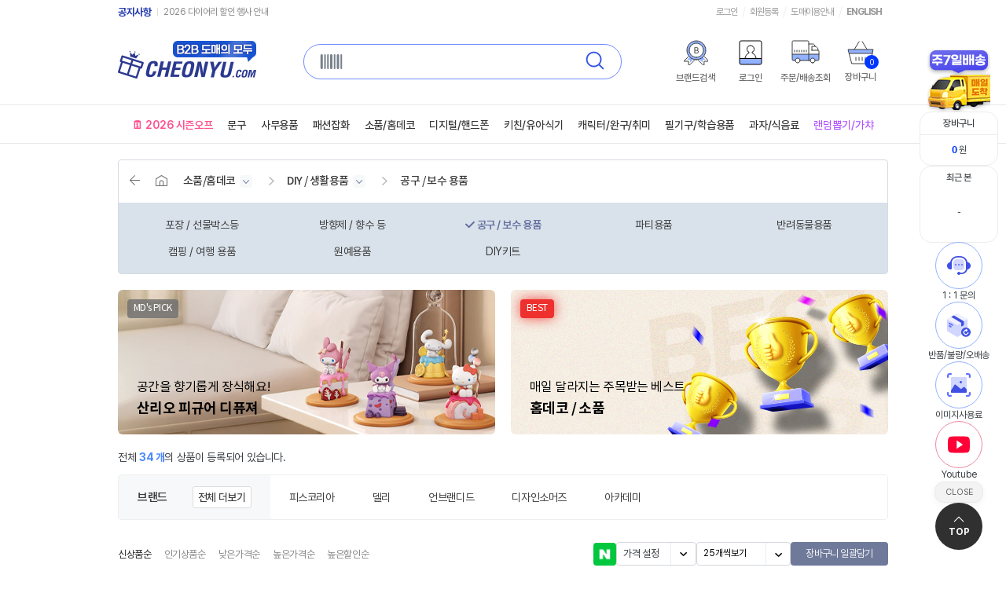

--- FILE ---
content_type: text/html; charset=utf-8
request_url: https://www.cheonyu.com/product/list.html?cateIDX=299
body_size: 240574
content:
<!doctype html>
<html lang="ko">
<head>
<meta charset="utf-8">
<meta http-equiv="X-UA-Compatible" content="IE=Edge" />
<meta http-equiv="Content-Script-Type" content="text/javascript">
<meta http-equiv="Content-Style-Type" content="text/css">
<title>문구 도매 천유닷컴 - 문구 캐릭터 소품 도매</title>
<meta name="description" content="문구도매, 캐릭터 소품 도매, 산리오 티니핑 짱구 캐릭터도매, 소품도매, 디자인문구도매, 팬시도매 소품샵 도매사이트" />
<meta name="keywords" content="문구도매, 캐릭터 소품 도매, 산리오 티니핑 짱구 캐릭터도매, 소품도매, 디자인문구도매, 팬시도매 소품샵 도매사이트" />
<meta property="og:type" content="website" />
<meta property="og:title" content="문구 캐릭터 소품 도매 천유닷컴" />
<meta property="og:description" content="문구도매, 캐릭터 소품 도매, 산리오 티니핑 짱구 캐릭터도매, 소품도매, 디자인문구도매, 팬시도매 소품샵 도매사이트" />
<meta property="og:url" content="https://www.cheonyu.com" />
<meta property="og:site_name" content="문구 캐릭터 소품 도매 천유닷컴" />
<meta property="og:image" content="https://cheonyu.com/images/meta_logo_img.png" />
<meta property="og:locale" content="ko_KR" />
<script type="text/javascript" src="/_Include/js/jquery-1.5.1.min.js"></script>
<script type="text/javascript" src="/_Include/js/popupCore.js"></script>
<script type="text/javascript" src="/_Include/js/script.js?1757474828"></script>
<script type="text/javascript" src="/_Include/js/jquery-ui.min.js?2206"></script>
<link href="/css/nanumsquare.css" rel="stylesheet" type="text/css">
<link href="/css/jquery-ui.min.css?v2212" rel="stylesheet" type="text/css">
<link href="/css/style.css?1727399046" rel="stylesheet" type="text/css">
<link href="/css/new_css.css?1762394623" rel="stylesheet" type="text/css">
<link rel="stylesheet" type="text/css" href="/css/notokr/style.css?220910">
<link rel="stylesheet" type="text/css" href="/css/icomoon/icomoon.css">
<link rel="stylesheet" type="text/css" href="/css/icomoon/linicon.css">
<link rel="stylesheet" type="text/css" href="https://fastly.jsdelivr.net/gh/orioncactus/pretendard/dist/web/static/pretendard.css" />
<link rel="preconnect" href="https://fonts.googleapis.com">
<link rel="preconnect" href="https://fonts.gstatic.com">
<link href="https://fonts.googleapis.com/css2?family=Lato:wght@300;400;700;900&display=swap" rel="stylesheet">
<link href="https://fonts.cdnfonts.com/css/montserrat" rel="stylesheet">
<link rel="stylesheet" type="text/css" href="/css/hint/hint.css?1499239490">
<link rel="SHORTCUT ICON" href="/images/favicon.ico">
<meta name="facebook-domain-verification" content="7uhljrr1ttikqbymvu5zz8cl6s5dsr" />
<script async src="https://www.googletagmanager.com/gtag/js?id=AW-16805922284"></script>
<script>
  window.dataLayer = window.dataLayer || [];
  function gtag(){dataLayer.push(arguments);}
  gtag('js', new Date());
  gtag('config', 'AW-16805922284');
</script>

<script type="text/javascript" src="//wcs.naver.net/wcslog.js"> </script> 
<script type="text/javascript"> 
if (!wcs_add) var wcs_add={};
wcs_add["wa"] = "s_16df26c5c351";
if (!_nasa) var _nasa={};
if(window.wcs){
wcs.inflow();
wcs_do();
}
</script>
</head>
<body>
<!-- $ftext[2] = array("link" => "/brand/brandView.html?s3=813",	"text" => "위시캣", "class" => "wish"); -->
<!-- $ftext[0] = array("link" => "/brand/brandView.html?s3=669",	"text" => "치이카와", "class" => "chi"); -->
<!-- $ftext[1] = array("link" => "/brand/brandView.html?s3=498",	"text" => "캐치티니핑", "class" => "che"); -->

<!--
<link rel="stylesheet" type="text/css" href="/event/slick.css?220209">
-->
<style>
body, button {font-family: 'Pretendard', sans-serif;}
#new_sticky_header {position: relative;}
.h-slider .slick-track { float:left; }
.gnb_notice_title, .gnb_con .noticeticker {font-family: 'Pretendard', sans-serif;}
.gnb_notice_title {font-size: 13px;padding-top: 7px;}
.gnb_con:after, .gnb_con .gnb_left:after, .gnb_con .gnb_right:after, .gnb_con .gnb_right ul:after, .best_key ul:after {content: none;}
.gnb_con .noticeticker {font-size: 12px;}
.gnb_con .noticeticker:after {top:10px;}
.gnb_con .noticeticker li a {padding-top: 6px !important;}
.gnb_con .gnb_right {font-family: 'Pretendard', sans-serif;}
.gnb_con .gnb_right ul li a, .gnb_con .gnb_right ul li span {padding-top:6px;font-size: 12px;}
.gnb_con .gnb_right ul li a.ch_talk_icon { display:inline-block; vertical-align:middle; padding:0 6px 0 19px; margin-top:-2px; height:auto; text-align:center; font-size:10px; line-height:16px; color:#fff; border-radius:8px 8px 8px 0; letter-spacing:0; cursor:pointer; background:#577dff url(/images/member/icon_chtalk2.svg) no-repeat left 5px top 3px; }
.gnb_con .gnb_right ul li span.ch_talk_rt { display:inline-block; vertical-align:middle; padding:8px 8px 0 0; }
.tag_rip { display:block; position:absolute; top:34px; right:40px; width:40px; height:53px; background:url(/images/tag_rip.png?2) no-repeat; background-size:40px 53px; }
.new_main_header {position:relative;padding-bottom: 10px;transition:all .2s ease-in-out;}
.logo_area_wrap {align-items: center;}
.logo_area_wrap .logo_area {display: flex;align-items: center;}
.logo_area_wrap .logo_area a {margin: 0;}
.logo_area_wrap .sch {margin-top: 0;box-shadow: none;}
.sch_text_box {font-family: 'Pretendard', sans-serif;}
.logo_area_wrap .my_area {padding-top:0;}
.logo_area_wrap .my_area a:nth-of-type(1) {display: none;}
.section_navbar {border: 1px solid #e6e8e9;border-width: 1px 0;box-shadow: none;}
.nav_layer {top: 183px;}
.ui-menu {top: 105px !important;margin-left:-262px;}

.new_main_header.on {position: fixed;top: 0;width: 100%;padding-bottom: 0;background: #fff;border-bottom: 1px solid #e6e8e9;z-index: 999;}
.new_main_header.on .logo_area_wrap .logo_area {height: 70px;}
.new_main_header.on .logo_area_wrap .logo_area img {width: 140px;}
.new_main_header.on .logo_area_wrap .sch {box-shadow: none;}
.new_main_header.on .logo_area_wrap .my_area a svg {height: 28px;width: auto;}
.new_main_header.on .logo_area_wrap .my_area a:nth-of-type(2),.new_main_header.on .logo_area_wrap .my_area a:nth-of-type(3) {display: none;}
.new_main_header.on .logo_area_wrap .my_area a:nth-of-type(1) {display: flex;}
.new_main_header.on .logo_area_wrap .my_area a p {margin-top: 8px;}

.list_wrap .order_form.fixed {top: 85px;}
.m_list_nav ul {display: flex;justify-content: space-between;align-items: center;}
.m_list_nav ul:after {content: none !important;}
.m_list ul {display: flex;flex-wrap: wrap;gap: 15px;}
.m_list > ul:after {content: none !important;}
.m_list > ul > li {padding: 0 !important;float: none;width: calc(20% - 12px);}
.m_list .m_pdt_list_icon {margin: 0;}
.m_list .m_pdt_list_icon > img {margin-right: 3px;}
.m_list .m_pdt_list_icon .hint {font-family: 'Pretendard', sans-serif;font-size: 11px;vertical-align: middle;margin-right: 3px;}
.m_list .m_pdt_list_icon .hint img, .m_list .m_pdt_list_icon img {vertical-align: middle;}

.area_navigation ul li.nav_1deps_00 > a {color: #ff508e;}
.area_navigation ul li.nav_1deps_00 > a:hover {color: #e71e66;}
.area_navigation ul li.nav_1deps_99 > a {color: #b150ff;}
.area_navigation ul li.nav_1deps_99 > a:hover {color: #8f2fdd;}
.area_navigation ul li .floating_text a.san {width: 110px;background-color: #2033a6;color: #fff;}
.area_navigation ul li .floating_text a.san::before {border: 2px solid #2033a6;background-color: #2033a6;}
.area_navigation ul li .floating_text a.wish {background-color: #f6cfe2;color:#8b0b30;}
.area_navigation ul li .floating_text a.wish::before {border: 2px solid #f6cfe2;background-color: #f6cfe2;}

.shipping-banner {display: none;color: white;text-align: center;padding: 15px 0;font-size: 18px;font-weight: 600;position: sticky;bottom: 0;left: 0;width: 100%;z-index: 999;}
#countdown-banner {font-weight:500;background-color: #ff4757;}
#countdown-banner strong {font-weight: 800;}
#holiday-banner {background-color: #757575;}
#tomorrow-banner, #holiday-delay-banner {background-color: #2483ea;}

.popup-layer {display: none; position: fixed; top: 0; left: 0; width: 100%; height: 100%;background-color: rgba(0, 0, 0, 0.3); z-index: 10000;justify-content: center; align-items: center;}
.popup-content {width: 980px; border-radius: 20px;background: #fff; box-shadow: 0 5px 30px rgba(0, 0, 0, 0.25);position: relative;}
.close-btn {border: none; background: none; font-size: 16px; color: #121212; cursor: pointer;}
.popup-body {overflow: hidden;position: relative;border-radius: 20px 20px 0 0;}
.popup-slider {display: flex;width: 100%;height:100%;transition: transform .5s ease-in-out;}
.popup-slide {position:relative;width: 100%;flex-shrink: 0;box-sizing: border-box;}
.popup-footer {display: flex;justify-content: space-between;align-items: center;padding: 16px;border-radius: 0 0 20px 20px;}
.popup-footer input {width: 0px;height: 1px;}
.popup-footer label {font-size: 16px;color: #1c2562;cursor: pointer;}
.slide-info {font-size: 14px;color: #fff;position: absolute;bottom:20px;right:20px;padding:8px 16px; background: rgba(0,0,0,.3);border-radius: 24px;}

.title-wrap {height: 235px;display: flex;align-items: center;gap: 12px;padding: 0 50px;background: url(/images/pop_bg.png) no-repeat;}
.title-wrap > strong {font-size: 88px;color:#fff;}
.title-wrap span {font-size: 20px;color:#fff;}
.title-wrap p {font-size: 28px;font-size: 28px;letter-spacing: -.06em;line-height: 1.4;margin: 0;color: #fff;font-weight: 400;}
.contents-wrap {display: flex;flex-wrap: wrap;background: url(/images/pop_bg1.png) no-repeat center / 100% auto;}
.contents-wrap > div {width: 33.33%;padding: 30px;box-sizing: border-box;}
.count-text {color: #3959E7;display: flex;gap: 5px;align-items: baseline;margin-bottom: 20px;}
.count-text span {font-size: 24px;font-weight:400;line-height: 1;}
.count-text strong {font-size: 64px;letter-spacing: -0.025em;font-weight: 900;line-height: 1;}
.sub-text p {margin: 0;line-height: 1.5;font-size: 16px;}

.floating-image {position: absolute;transition: all .2s ease-in-out, visibility .5s;animation: float 6s ease-in-out infinite;opacity: 0;visibility: hidden;transform: translateY(10px);}
.floating-image1 {left: -50px;top:-5%;}
.floating-image2 {right:-40px;top:25%;animation-delay: -3s;}
.box-image.floating-image1 {top:20%;}
.box-image.floating-image2 {right:-80px;top:auto;bottom:22%;}
.floating-image.is-visible {opacity: 1;visibility: visible;transform: translateY(0);}

.confetti-container {position: fixed;width: 100%;height: 100%;overflow: hidden;z-index: -1;}
.confetti {position: absolute;width: 10px;height: 10px;background-color: #f00;opacity: 0;animation: fall 5s ease-in-out infinite;}
.confetti:nth-child(1) {left: 10%; background-color: #ffd700; animation-delay: 0s;}
.confetti:nth-child(2) {left: 20%; background-color: #ff69b4; animation-delay: -0.8s;}
.confetti:nth-child(3) {left: 30%; background-color: #00ced1; animation-delay: -1.2s;}
.confetti:nth-child(4) {left: 40%; background-color: #7cfc00; animation-delay: -2.5s;}
.confetti:nth-child(5) {left: 50%; background-color: #ff4500; animation-delay: -1.8s;}
.confetti:nth-child(6) {left: 60%; background-color: #9370db; animation-delay: -3s;}
.confetti:nth-child(7) {left: 70%; background-color: #ff1493; animation-delay: -0.5s;}
.confetti:nth-child(8) {left: 80%; background-color: #1e90ff; animation-delay: -1.5s;}
.confetti:nth-child(9) {left: 90%; background-color: #adff2f; animation-delay: -2.2s;}
.confetti:nth-child(10) {left: 15%; background-color: #f0e68c; animation-delay: -3.5s;}
.confetti:nth-child(11) {left: 25%; background-color: #ff6347; animation-delay: -0.2s;}
.confetti:nth-child(12) {left: 75%; background-color: #40e0d0; animation-delay: -1s;}

@keyframes slide {
	from {
		transform: translateX(0);
	}
	to {
		transform: translateX(-100%);
	}
}
@keyframes float {
	0% {
		transform: translateY(0px);
	}
	50% {
		transform: translateY(-20px);
	}
	100% {
		transform: translateY(0px);
	}
}
@keyframes fall {
	0% {
		/* 시작: 화면 상단, 완전 불투명, 회전 없음 */
		transform: translateY(-10vh) rotateZ(0deg);
		opacity: 1;
	}
	100% {
		/* 종료: 화면 하단, 완전 투명, 360도 회전 */
		transform: translateY(110vh) rotateZ(360deg);
		opacity: 0;
	}
}
</style>

<div id="countdown-banner" class="shipping-banner">
	🚚 당일 출고 마감까지 <strong id="countdown"></strong> 남았어요!
</div>
<div id="holiday-banner" class="shipping-banner">
	오늘은 🚚 배송 업무를 하지 않습니다.
</div>
<div id="holiday-delay-banner" class="shipping-banner">
	[출고 지연] 연초 주문량이 많아 📦 당일 출고가 불가합니다.
</div>
<div id="tomorrow-banner" class="shipping-banner">
	당일출고 마감 📦 내일 출발합니다.
</div>

<!-- 연초/공휴일 동안 주문량이 많아 📦 당일 출고가 불가합니다. -->

<div id="new_sticky_header">
	<div class="new_gnb">
		<div class="gnb_con">
			<div class="gnb_left">
				<a href="/mypage/mp_notice.html" class="gnb_notice_title">공지사항</a>
				<ul class="noticeticker" id="noticeticker">
										<li style="padding:0; width:230px;"><a href="/mypage/mp_notice.html?pmode=view&IDX=2620">무통장 입금 기한 변경 안내 (5일 → 3일)</a></li>
										<li style="padding:0; width:230px;"><a href="/mypage/mp_notice.html?pmode=view&IDX=2619">2026 다이어리 할인 행사 안내</a></li>
									</ul>
				<script>
					function noticeTicker(){
						$('#noticeticker li:first').slideUp( function () { $(this).appendTo($('#noticeticker')).slideDown(); });
					}
					$( document ).ready(function() {
						setInterval(function(){ noticeTicker () }, 3000);
					});
					$(function(){
						$('#lang').click(function(){
							$('#lang_list').toggle();
						})
					})
				</script>
			</div>
			<div class="gnb_right">
				<ul style="display:inline-block;">
										<li><a href="/member/login.html?url=%2Fproduct%2Flist.html%3FcateIDX%3D299">로그인</a></li>
					<li><a href="/member/join.html">회원등록</a></li>
										<li>
						<a href="/customer/user_infomation.html">도매이용안내</a>
						<!-- 							<a href="/member/login.html?url=%2Fproduct%2Flist.html%3FcateIDX%3D299">마이페이지</a>
						 -->
					</li>
					<li><a href="https://english.cheonyu.com/"><b>ENGLISH</b></a></li>
				</ul>
			</div>
		</div>
	</div>
	<div class="new_main_header" id="st_header">
		<div class="logo_area_wrap">
			<div class="logo_area">
				<a href="/" style="padding-left:0;"><img src="/images/main_new_logo.gif?241030" alt="천유닷컴 로고"></a>
			</div>
			<style>
			.new_point {position: relative;}
			.new_point > span {display:block; position:absolute; top:-13px; left:0px;}
			</style>
			<div class="sch_area">
				<div class="best_key3">
					<ul>
						<li><a href="/product/bests.html">베스트</a></li>
						<li><a href="/brand/brand.html">브랜드</a></li>
						<li><a href="/event/main.html">기획전</a></li>
						<li><a href="/product/LowestPrice.html" style="color:#f9510f;">도전최저가</a></li>
						<li><a href="/product/HalfSale.html" style="color:#4153c3;">마지막반값</a></li>
					</ul>
				</div>
				<style>
                    .best_key3 ul li a { padding:0 12px; }
                    .logo_area_wrap .my_area a {
                        display: flex;flex-direction: column;align-items: center;justify-content: center; width: 70px; height: 64px; box-sizing: border-box; position: relative; margin: 0; padding: 0; 
                        font-family: "Pretendard"; line-height: 1; letter-spacing: -0.025em; text-align: center;
                    }
                    .logo_area_wrap .my_area a p {margin: 10px 0 0;font-size: 12px;font-weight: 500;}
                    .top_cart { position:relative; left:inherit; top:inherit; padding:0; }
                    .top_cart span {top:24px; right:12px; background-image:linear-gradient(to right, #0037ff, #0037ff);}
				</style>
				<div class="sch">
                    <!-- Barcode Icon -->
                    <div style="position:absolute; top:7px; left:17px;">
                        <img src="/images/barcode_search.svg?2203" alt="Barcode Search">
                    </div>
                    
                    <!-- Search Form -->
                    <form id="searchForm" name="searchForm" method="get" action="/product/list.html" onSubmit="return fnProductSearch();">
                        <div class="sch_wrap" style="display: none;">
                            <input type="hidden" name="searchKind" id="searchKind" value="barcode">
                            <!-- Search Kind Select -->
                            <div class="sch_select">
                                <a href="javascript:searchFrmKind('');">전체</a>                            </div>
                            <!-- Search Kind List -->
                            <ul class="sch_select_list">
                                <li><a href="javascript:searchFrmKind('');">전체</a></li>
                                <li><a href="javascript:searchFrmKind('productNo');">상품번호</a></li>
                                <li><a href="javascript:searchFrmKind('Brand');">브랜드</a></li>
                                <li><a href="javascript:searchFrmKind('productName');">제품명</a></li>
                                <li><a href="javascript:searchFrmKind('barcode');">바코드</a></li>
                            </ul>
                        </div>
                        <!-- Search Input -->
                        <input class="sch_text_box" value="" id="s1" name="s1" type="text">
                        <!-- Search Button -->
                        <input class="sch_click" type="image" src="/images/sch_click.svg?1" alt="검색">
                    </form>
                </div>
			</div>
			
            <div class="my_area">
									<a href="/member/login.html?url=%2Fproduct%2Flist.html%3FcateIDX%3D299">
						<svg width="30" height="32" viewBox="0 0 30 32" fill="none" xmlns="http://www.w3.org/2000/svg" tabindex="0" role="img" aria-label="로그인 아이콘">
							<rect x="1" y="23" width="28" height="8" rx="1" fill="#92B1FF"/>
							<rect x="1" y="1" width="28" height="30" rx="2" stroke="black"/>
							<line x1="1" y1="23.5" x2="29" y2="23.5" stroke="black"/>
							<path d="M22 23C22 21.1545 19.8361 17.1666 16.8852 16.3518C16.5464 16.2331 16.4098 15.8013 16.8415 15.5423C18.4317 14.8408 19.5464 13.3191 19.5464 11.4897C19.5464 9.00742 17.5082 7 15 7C12.4863 7 10.4536 9.01282 10.4536 11.4897C10.4536 13.2813 11.5137 14.8246 13.0492 15.5423C13.5082 15.7582 13.4973 16.2438 13.0984 16.3518C10.1585 17.172 8 21.2138 8 23" stroke="black" stroke-miterlimit="10" stroke-linecap="round" stroke-linejoin="round"/>
						</svg>
						<p>로그인</p>
					</a>
								<a href="/brand/brand.html">
					<svg width="32" height="32" viewBox="0 0 32 32" fill="none" xmlns="http://www.w3.org/2000/svg" tabindex="0" role="img" aria-label="브랜드 검색 아이콘">
						<g clip-path="url(#clip0_332_282)">
							<path d="M5.3125 24.9475L9.25893 21.25L11.0804 23.035L13.8125 23.9275L8.99583 28.6875V24.9475H5.3125Z" fill="#92B1FF"/>
							<path d="M28.6875 24.9475L24.7411 21.25L22.9196 23.035L20.1875 23.9275L25.0042 28.6875V24.9475H28.6875Z" fill="#92B1FF"/>
							<path d="M17 25C10.3843 25 5 19.6157 5 13C5 6.38435 10.3843 1 17 1C23.6157 1 29 6.38435 29 13C29 19.6157 23.6157 25 17 25Z" fill="#92B1FF" stroke="#3D3D3D" stroke-miterlimit="10" stroke-linecap="round" stroke-linejoin="round"/>
							<path d="M17 22C12.0355 22 8 17.9645 8 13C8 8.03839 12.0355 4 17 4C21.9616 4 26 8.03839 26 13C26 17.9645 21.9616 22 17 22Z" fill="white" stroke="#3D3D3D" stroke-miterlimit="10" stroke-linecap="round" stroke-linejoin="round"/>
							<path d="M19 25.3185L26.8568 33L26.9004 27.0355L33 26.9929L26.5071 20.5" stroke="#3D3D3D" stroke-miterlimit="10" stroke-linecap="round" stroke-linejoin="round"/>
							<path d="M7.49291 20.5L1 26.9929L7.09748 27.0355L7.14103 33L15 25.3137" stroke="#3D3D3D" stroke-miterlimit="10" stroke-linecap="round" stroke-linejoin="round"/>
							<path d="M14.4541 9.22266H17.1826C17.7126 9.22266 18.1566 9.31217 18.5146 9.49121C18.8727 9.67025 19.1395 9.91553 19.3149 10.2271C19.4904 10.5386 19.5781 10.8913 19.5781 11.2852C19.5781 11.6003 19.5226 11.8688 19.4116 12.0908C19.3006 12.3128 19.1502 12.4901 18.9604 12.6226C18.7707 12.755 18.554 12.8535 18.3105 12.918V12.9932C18.5612 13.0075 18.8083 13.0934 19.0518 13.251C19.2952 13.4085 19.4958 13.6305 19.6533 13.917C19.8109 14.2035 19.8896 14.5436 19.8896 14.9375C19.8896 15.3385 19.7983 15.693 19.6157 16.001C19.4331 16.3089 19.1466 16.5524 18.7563 16.7314C18.366 16.9105 17.8737 17 17.2793 17H14.4541V9.22266ZM17.2686 16.1406C17.6624 16.1406 17.9847 16.0869 18.2354 15.9795C18.486 15.8721 18.6686 15.7288 18.7832 15.5498C18.8978 15.3708 18.9551 15.1631 18.9551 14.9268C18.9551 14.6618 18.8888 14.4165 18.7563 14.1909C18.6239 13.9653 18.4323 13.7881 18.1816 13.6592C17.931 13.5303 17.6445 13.4658 17.3223 13.4658H15.4209V16.1406H17.2686ZM17.1504 12.6279C17.4297 12.6279 17.6839 12.5724 17.9131 12.4614C18.1423 12.3504 18.3231 12.1947 18.4556 11.9941C18.5881 11.7936 18.6543 11.5609 18.6543 11.2959C18.6543 11.0596 18.6024 10.8501 18.4985 10.6675C18.3947 10.4849 18.2318 10.3416 18.0098 10.2378C17.7878 10.134 17.512 10.082 17.1826 10.082H15.4209V12.6279H17.1504Z" fill="#3D3D3D"/>
						</g>
						<defs>
							<clipPath id="clip0_332_282">
								<rect width="34" height="34" fill="white"/>
							</clipPath>
						</defs>
					</svg>
					<p>브랜드검색</p>
				</a>
                <!-- <a href="/customer/first_customer.html">
                    <svg width="32" height="32" viewBox="0 0 32 32" fill="none" xmlns="http://www.w3.org/2000/svg" tabindex="0" role="img" aria-label="도매이용안내 아이콘">
						<g clip-path="url(#clip0_332_244)">
							<circle cx="16" cy="16" r="13" fill="white" stroke="#92B1FF" stroke-width="4"/>
							<path d="M16 31C7.72581 31 1 24.2742 1 16C1 7.73064 7.72581 1 16 1C24.2694 1 31 7.73064 31 16C31 24.2742 24.2694 31 16 31Z" stroke="#3D3D3D" stroke-miterlimit="10" stroke-linecap="round" stroke-linejoin="round"/>
							<circle cx="16" cy="16" r="10.5" fill="white" stroke="#3D3D3D"/>
							<path d="M15.8551 14.1905C15.8551 14.1905 17.4769 13.381 16.86 15.0994C16.2431 16.8177 14.6179 20.4721 15.0823 21.5299C15.5466 22.5876 16.001 21.5299 16.001 21.5299" stroke="#3D3D3D" stroke-miterlimit="10" stroke-linecap="round" stroke-linejoin="round"/>
							<path d="M18 11C18 11.552 17.552 12 17 12C16.448 12 16 11.552 16 11C16 10.448 16.448 10 17 10C17.552 10 18 10.448 18 11Z" fill="#3D3D3D"/>
						</g>
						<defs>
							<clipPath id="clip0_332_244">
								<rect width="32" height="32" fill="white"/>
							</clipPath>
						</defs>
					</svg>
                    <p>도매이용안내</p>
                </a> -->
									<a href="/member/login.html?url=%2Fproduct%2Flist.html%3FcateIDX%3D299">
						<svg width="30" height="32" viewBox="0 0 30 32" fill="none" xmlns="http://www.w3.org/2000/svg" tabindex="0" role="img" aria-label="로그인 아이콘">
							<rect x="1" y="23" width="28" height="8" rx="1" fill="#92B1FF"/>
							<rect x="1" y="1" width="28" height="30" rx="2" stroke="black"/>
							<line x1="1" y1="23.5" x2="29" y2="23.5" stroke="black"/>
							<path d="M22 23C22 21.1545 19.8361 17.1666 16.8852 16.3518C16.5464 16.2331 16.4098 15.8013 16.8415 15.5423C18.4317 14.8408 19.5464 13.3191 19.5464 11.4897C19.5464 9.00742 17.5082 7 15 7C12.4863 7 10.4536 9.01282 10.4536 11.4897C10.4536 13.2813 11.5137 14.8246 13.0492 15.5423C13.5082 15.7582 13.4973 16.2438 13.0984 16.3518C10.1585 17.172 8 21.2138 8 23" stroke="black" stroke-miterlimit="10" stroke-linecap="round" stroke-linejoin="round"/>
						</svg>
						<p>로그인</p>
					</a>
				                <!-- <a href="/product/bests.html">
                    <img src="/images/top_right_03.png?5" alt="베스트상품">
                    <p>베스트상품</p>
                </a> -->
				<a href="/mypage/shipping.html">
                    <svg width="36" height="32" viewBox="0 0 36 32" fill="none" xmlns="http://www.w3.org/2000/svg" tabindex="0" role="img" aria-label="주문/배송 조회 아이콘">
						<g clip-path="url(#clip0_332_251)">
							<rect x="1" y="18" width="34" height="8" fill="#92B1FF"/>
							<path d="M11 26C11 27.659 9.65473 29 8 29C6.34097 29 5 27.6547 5 26C5 24.3453 6.34527 23 8 23C9.65473 22.9957 11 24.341 11 26Z" fill="white" stroke="#3D3D3D" stroke-miterlimit="10" stroke-linecap="round" stroke-linejoin="round"/>
							<path d="M27 29C28.6569 29 30 27.6569 30 26C30 24.3431 28.6569 23 27 23C25.3431 23 24 24.3431 24 26C24 27.6569 25.3431 29 27 29Z" fill="white" stroke="#3D3D3D" stroke-miterlimit="10" stroke-linecap="round" stroke-linejoin="round"/>
							<path d="M30 8C30 6.5 28.9558 5 27.535 5H22" stroke="#3D3D3D" stroke-miterlimit="10" stroke-linecap="round" stroke-linejoin="round"/>
							<path d="M30 26H33.7179C34.42 26 35 25.4226 35 24.7237V14.1061C35 13.4011 34.42 13 33.7179 13" stroke="#3D3D3D" stroke-miterlimit="10" stroke-linecap="round" stroke-linejoin="round"/>
							<path d="M24 26L11 26" stroke="#3D3D3D" stroke-miterlimit="10" stroke-linecap="round" stroke-linejoin="round"/>
							<path d="M26.0056 13H34C34 10.4977 32.3541 8 29.415 8H26V13H26.0056Z" stroke="#3D3D3D" stroke-miterlimit="10" stroke-linecap="round" stroke-linejoin="round"/>
							<path d="M22 26V2.1894C22 1.53806 21.5058 1 20.8958 1H2.10416C1.49424 1 1 1.53806 1 2.1894V24.8106C1 25.4619 1.49424 26 2.10416 26H4.79619" stroke="#3D3D3D" stroke-miterlimit="10" stroke-linecap="round" stroke-linejoin="round"/>
							<path d="M19 13V15.0806" stroke="#3D3D3D" stroke-miterlimit="10" stroke-linecap="round" stroke-linejoin="round"/>
							<path d="M16 13V15.0806" stroke="#3D3D3D" stroke-miterlimit="10" stroke-linecap="round" stroke-linejoin="round"/>
							<path d="M13 13V15.0806" stroke="#3D3D3D" stroke-miterlimit="10" stroke-linecap="round" stroke-linejoin="round"/>
							<path d="M10 13V15.0806" stroke="#3D3D3D" stroke-miterlimit="10" stroke-linecap="round" stroke-linejoin="round"/>
							<path d="M7 13V15.0806" stroke="#3D3D3D" stroke-miterlimit="10" stroke-linecap="round" stroke-linejoin="round"/>
							<path d="M4 13V15.0806" stroke="#3D3D3D" stroke-miterlimit="10" stroke-linecap="round" stroke-linejoin="round"/>
							<path d="M35 18L0.999994 18.0401" stroke="#3D3D3D" stroke-miterlimit="10" stroke-linecap="round" stroke-linejoin="round"/>
						</g>
						<defs>
							<clipPath id="clip0_332_251">
								<rect width="36" height="30" fill="white"/>
							</clipPath>
						</defs>
					</svg>
                    <p>주문/배송조회</p>
                </a>
                <a href="/order/cart.html" class="top_cart">
                    <svg width="34" height="30" viewBox="0 0 34 30" fill="none" xmlns="http://www.w3.org/2000/svg" tabindex="0" role="img" aria-label="장바구니 아이콘">
						<g clip-path="url(#clip0_332_268)">
							<path d="M2.5 16L1.5 11.5V11H33L31.5 16H2.5Z" fill="#92B1FF"/>
							<path d="M29.2365 29H5.70437L1 11H33L29.2365 29Z" stroke="#3D3D3D" stroke-miterlimit="10" stroke-linecap="round" stroke-linejoin="round"/>
							<path d="M11 21L11.0401 25" stroke="#3D3D3D" stroke-miterlimit="10" stroke-linecap="round" stroke-linejoin="round"/>
							<path d="M19 21L19.0401 25" stroke="#3D3D3D" stroke-miterlimit="10" stroke-linecap="round" stroke-linejoin="round"/>
							<path d="M15 21L15.0401 25" stroke="#3D3D3D" stroke-miterlimit="10" stroke-linecap="round" stroke-linejoin="round"/>
							<path d="M23 21L23.0401 25" stroke="#3D3D3D" stroke-miterlimit="10" stroke-linecap="round" stroke-linejoin="round"/>
							<path d="M3 16.0001H32" stroke="#3D3D3D" stroke-miterlimit="10" stroke-linecap="round" stroke-linejoin="round"/>
							<path d="M9 11L15.1263 1" stroke="#3D3D3D" stroke-miterlimit="10" stroke-linecap="round" stroke-linejoin="round"/>
							<path d="M25.2629 11L19.1366 1" stroke="#3D3D3D" stroke-miterlimit="10" stroke-linecap="round" stroke-linejoin="round"/>
						</g>
						<defs>
							<clipPath id="clip0_332_268">
								<rect width="34" height="30" fill="white"/>
							</clipPath>
						</defs>
					</svg>
                    <span id="cartCount">0</span>
                    <p>장바구니</p>
                </a>
            </div>
		</div>
	</div>

	<style>
		.nav_layer li a {font-family: 'Pretendard', sans-serif;font-size: 13px;}
		.nav_layer,
		.nav_layer_01 ul, .nav_layer_09 ul,
		.nav_layer_08, .nav_layer_08 ul {height:auto;}
	</style>
	<div class="section_navbar">
		<div class="area_navigation">
			<ul>
				<li class="quick_brand_a" onMouseOver="fnNavMenuOn('quick_all_brand','quick_brand_a')" onMouseOut="fnNavMenuOut('quick_all_brand','quick_brand_a')"></li>
				<li class="nav_1deps_00"><a href="/product/Seasonoff.html"><span>🗓️ 2026 시즌오프</span></a></li>
				<li class="nav_1deps_01" onMouseOver="fnNavMenuOn('nav_layer_01','nav_1deps_01')" onMouseOut="fnNavMenuOut('nav_layer_01','nav_1deps_01')"><a href="/product/list.html?cateIDX=1"><span>문구</span></a></li>
				<li class="nav_1deps_02" onMouseOver="fnNavMenuOn('nav_layer_02','nav_1deps_02')" onMouseOut="fnNavMenuOut('nav_layer_02','nav_1deps_02')"><a href="/product/list.html?cateIDX=14"><span>사무용품</span></a></li>
				<li class="nav_1deps_03" onMouseOver="fnNavMenuOn('nav_layer_03','nav_1deps_03')" onMouseOut="fnNavMenuOut('nav_layer_03','nav_1deps_03')"><a href="/product/list.html?cateIDX=22"><span>패션잡화</span></a></li>
				<li class="nav_1deps_05" onMouseOver="fnNavMenuOn('nav_layer_05','nav_1deps_05')" onMouseOut="fnNavMenuOut('nav_layer_05','nav_1deps_05')"><a href="/product/list.html?cateIDX=33"><span>소품/홈데코</span></a></li>
				<li class="nav_1deps_06" onMouseOver="fnNavMenuOn('nav_layer_06','nav_1deps_06')" onMouseOut="fnNavMenuOut('nav_layer_06','nav_1deps_06')"><a href="/product/list.html?cateIDX=46"><span>디지털/핸드폰</span></a></li>
				<li class="nav_1deps_07" onMouseOver="fnNavMenuOn('nav_layer_07','nav_1deps_07')" onMouseOut="fnNavMenuOut('nav_layer_07','nav_1deps_07')"><a href="/product/list.html?cateIDX=376"><span>키친/유아식기</span></a></li>
				<li class="nav_1deps_08" onMouseOver="fnNavMenuOn('nav_layer_08','nav_1deps_08')" onMouseOut="fnNavMenuOut('nav_layer_08','nav_1deps_08')"><a href="/product/list.html?cateIDX=375"><span>캐릭터/완구/취미</span></a>
					<!-- <div class="floating_text">
												<a href="/product/list.html?s1=%23%EC%82%B0%EB%A6%AC%EC%98%A4%ED%95%A0%EC%9D%B8" class="san">산리오 창고🎁개방</a>
											</div></li>  // 250910 삭제-->
				<li class="nav_1deps_09" onMouseOver="fnNavMenuOn('nav_layer_09','nav_1deps_09')" onMouseOut="fnNavMenuOut('nav_layer_09','nav_1deps_09')"><a href="/product/list.html?cateIDX=38"><span>필기구/학습용품</span></a></li>
				<li class="nav_1deps_10" onMouseOver="fnNavMenuOn('nav_layer_10','nav_1deps_10')" onMouseOut="fnNavMenuOut('nav_layer_10','nav_1deps_10')"><a href="/product/list.html?cateIDX=854"><span>과자/식음료</span></a></li>
				<li class="nav_1deps_99"><a href="/product/list.html?s1=%23%EB%9E%9C%EB%8D%A4"><span>랜덤뽑기/가챠</span></a></li>
			</ul>
		</div>
	</div>
	<div class="nav_layer nav_layer_01" onMouseOver="fnNavMenuOn('nav_layer_01','nav_1dep_01')" onMouseOut="fnNavMenuOut('nav_layer_01','nav_1dep_01')">
		<ul>
			<div class="cate_wrap"><h3 class="line"><a href="/product/list.html?cateIDX=2">다이어리/캘린더</a></h3><li><a href="/product/list.html?cateIDX=99">심플</a></li><li><a href="/product/list.html?cateIDX=100">일러스트/캐릭터</a></li><li><a href="/product/list.html?cateIDX=101">포토</a></li><li><a href="/product/list.html?cateIDX=620">데스크캘린더</a></li><li><a href="/product/list.html?cateIDX=619">벽걸이캘린더</a></li><li><a href="/product/list.html?cateIDX=832">리필/속지</a></li></div>
			<div class="cate_wrap"><h3 class="line line2"><a href="/product/list.html?cateIDX=3">플래너</a></h3><li><a href="/product/list.html?cateIDX=103">주간스케줄러</a></li><li><a href="/product/list.html?cateIDX=104">월간스케쥴러</a></li><li><a href="/product/list.html?cateIDX=105">캐쉬북 / 용돈기입장</a></li><li><a href="/product/list.html?cateIDX=314">스터디 / 공부</a></li><li><a href="/product/list.html?cateIDX=622">일기장 / 기타</a></li></div>
		</ul>
		<ul>
			<div class="cate_wrap"><h3 class="line"><a href="/product/list.html?cateIDX=4">앨범</a></h3><li><a href="/product/list.html?cateIDX=107">폴라로이드앨범</a></li><li><a href="/product/list.html?cateIDX=110">접착식앨범</a></li><li><a href="/product/list.html?cateIDX=623">기능성앨범</a></li><li><a href="/product/list.html?cateIDX=624">포켓앨범</a></li><li><a href="/product/list.html?cateIDX=625">포토프레임</a></li><li><a href="/product/list.html?cateIDX=626">속지</a></li></div>
			<div class="cate_wrap"><h3 class="line line2"><a href="/product/list.html?cateIDX=8">문구/노트</a></h3><li><a href="/product/list.html?cateIDX=118">노트(심플 디자인)</a></li><li><a href="/product/list.html?cateIDX=119">노트(캐릭터 디자인)</a></li><li><a href="/product/list.html?cateIDX=120">노트(일러스트 디자인)</a></li><li><a href="/product/list.html?cateIDX=121">노트(초등학교)</a></li><li><a href="/product/list.html?cateIDX=122">수첩 / 메모지</a></li><li><a href="/product/list.html?cateIDX=123">접착식메모지</a></li><li><a href="/product/list.html?cateIDX=824">연습장/종합장</a></li><li><a href="/product/list.html?cateIDX=840">기능성 노트</a></li></div>
		</ul>
		<ul>
			<div class="cate_wrap"><h3 class="line"><a href="/product/list.html?cateIDX=6">필통</a></h3><li><a href="/product/list.html?cateIDX=109">패브릭/천</a></li><li><a href="/product/list.html?cateIDX=111">인조가죽(일러스트)</a></li><li><a href="/product/list.html?cateIDX=113">인조가죽(심플 타입)</a></li><li><a href="/product/list.html?cateIDX=114">인조가죽(캐릭터)</a></li><li><a href="/product/list.html?cateIDX=630">종이/플라스틱류</a></li><li><a href="/product/list.html?cateIDX=766">스틸류</a></li></div>
			<div class="cate_wrap"><h3 class="line line2"><a href="/product/list.html?cateIDX=9">스티커/스탬프</a></h3><li><a href="/product/list.html?cateIDX=125">스티커(일러스트)</a></li><li><a href="/product/list.html?cateIDX=126">스티커(심플)</a></li><li><a href="/product/list.html?cateIDX=627">스탬프 / 도장(팬시류)</a></li><li><a href="/product/list.html?cateIDX=850">마스킹테이프</a></li></a></div>
		</ul>
		<ul>
			<div class="cate_wrap"><h3 class="line"><a href="/product/list.html?cateIDX=10">편지봉투/카드</a></h3><li><a href="/product/list.html?cateIDX=128">카드</a></li><li><a href="/product/list.html?cateIDX=129">편지지</a></li><li><a href="/product/list.html?cateIDX=130">엽서</a></li><li><a href="/product/list.html?cateIDX=131">봉투</a></li><li><a href="/product/list.html?cateIDX=771">크리스마스카드</a></li></div>
		</ul>
		<div class="cate_right">
			<iframe src="/main_banner_menu.html?cate=1" frameborder="no" style="width:223px; height:370px; margin:0;padding:0;" scrolling="no"></iframe> 
		</div>
	</div>

	<div class="nav_layer nav_layer_02" onMouseOver="fnNavMenuOn('nav_layer_02','nav_1dep_02')" onMouseOut="fnNavMenuOut('nav_layer_02','nav_1dep_02')">
		<ul>
			<div class="cate_wrap"><h3 class="line"><a href="/product/list.html?cateIDX=15">오피스</a></h3><li><a href="/product/list.html?cateIDX=138">데스크매트</a></li><li><a href="/product/list.html?cateIDX=139">데스크 용품</a></li><li><a href="/product/list.html?cateIDX=140">파일/바인더</a></li><li><a href="/product/list.html?cateIDX=141">북마크 / 북엔드</a></li><li><a href="/product/list.html?cateIDX=337">계산기</a></li><li><a href="/product/list.html?cateIDX=643">기타</a></li></div>

		</ul>
		<ul>
			<div class="cate_wrap"><h3 class="line"><a href="/product/list.html?cateIDX=454">사무용품</a></h3><li><a href="/product/list.html?cateIDX=634">3M 포스트잇/메모지</a></li><li><a href="/product/list.html?cateIDX=635">스테플러/펀치</a></li><li><a href="/product/list.html?cateIDX=636">풀 / 접착제</a></li><li><a href="/product/list.html?cateIDX=802">테이프/테이프커터기</a></li><li><a href="/product/list.html?cateIDX=803">클립/집게/핀/링</a></li><li><a href="/product/list.html?cateIDX=804">칼/가위/자</a></li><li><a href="/product/list.html?cateIDX=806">자석/고무자석</a></li><li><a href="/product/list.html?cateIDX=807">인주/스템프 등</a></li><li><a href="/product/list.html?cateIDX=809">라벨지</a></li><li><a href="/product/list.html?cateIDX=811">인덱스/플레그 </a></li><li><a href="/product/list.html?cateIDX=812">종이 / 필름 / 제본</a></li><li><a href="/product/list.html?cateIDX=831">명찰/POP</a></li><li><a href="/product/list.html?cateIDX=837">서식/장부</a></li></div>
		</ul>
		<ul>
			<div class="cate_wrap"><h3 class="line"><a href="/product/list.html?cateIDX=455">정리/수납용품</a></h3><li><a href="/product/list.html?cateIDX=644">서류함/책꽂이</a></li><li><a href="/product/list.html?cateIDX=645">정리박스</a></li><li><a href="/product/list.html?cateIDX=646">펜홀더</a></li><li><a href="/product/list.html?cateIDX=647">메모판/저금통</a></li></div>
		</ul>
		<ul>
			<div class="cate_wrap"><h3 class="line"><a href="/product/list.html?cateIDX=87">파일/바인더</a></h3><li><a href="/product/list.html?cateIDX=817">종이 / PP화일</a></li><li><a href="/product/list.html?cateIDX=818">보관상자 / 화일케이스</a></li><li><a href="/product/list.html?cateIDX=819">클리어화일 / 내지</a></li><li><a href="/product/list.html?cateIDX=640">바인더 / 내지</a></li><li><a href="/product/list.html?cateIDX=641">쫄대 / 홀더파일</a></li><li><a href="/product/list.html?cateIDX=147">클립 / 레버파일</a></li><li><a href="/product/list.html?cateIDX=820">명함철</a></li><li><a href="/product/list.html?cateIDX=821">기타</a></li></div>
		</ul>
		<div class="cate_right">
			<iframe src="/main_banner_menu.html?cate=14" frameborder="no" style="width:223px; height:370px; margin:0;padding:0;" scrolling="no"></iframe> 
		</div>
	</div>
	<div class="nav_layer nav_layer_03" onMouseOver="fnNavMenuOn('nav_layer_03','nav_1dep_03')" onMouseOut="fnNavMenuOut('nav_layer_03','nav_1dep_03')">
		<ul>
			<div class="cate_wrap"><h3 class="line"><a href="/product/list.html?cateIDX=23">파우치/지갑</a></h3><li><a href="/product/list.html?cateIDX=150">심플 파우치</a></li><li><a href="/product/list.html?cateIDX=151">일러스트 파우치</a></li><li><a href="/product/list.html?cateIDX=152">캐릭터 파우치</a></li><li><a href="/product/list.html?cateIDX=153">지갑</a></li><li><a href="/product/list.html?cateIDX=756">카드 / 명함 지갑</a></li></span></div>
			<div class="cate_wrap"><h3 class="line line2"><a href="/product/list.html?cateIDX=845">여행용품</a></h3><li><a href="/product/list.html?cateIDX=846">여권 / 네임텍</a></li><li><a href="/product/list.html?cateIDX=847">수납 / 파우치</a></li><li><a href="/product/list.html?cateIDX=848">여행 소품</a></li></div>
		</ul>
		<ul>
			<div class="cate_wrap"><h3 class="line"><a href="/product/list.html?cateIDX=25">가방</a></h3><li><a href="/product/list.html?cateIDX=160">백팩</a></li><li><a href="/product/list.html?cateIDX=161">보조 / 크로스백</a></li><li><a href="/product/list.html?cateIDX=162">숄더 / 토트백</a></li><li><a href="/product/list.html?cateIDX=163">클러치백</a></li><li><a href="/product/list.html?cateIDX=672">에코백</a></li><li><a href="/product/list.html?cateIDX=747">쇼핑백/부직포백</a></li><li><a href="/product/list.html?cateIDX=749">보조가방(아동용)</a></li><li><a href="/product/list.html?cateIDX=768">보냉  / 도시락 </a></li></div>
		</ul>
		<ul>
			<div class="cate_wrap"><h3 class="line"><a href="/product/list.html?cateIDX=149">패션소품</a></h3><li><a href="/product/list.html?cateIDX=164">모자 / 썬캡</a></li><li><a href="/product/list.html?cateIDX=165">의류 / 양말</a></li><li><a href="/product/list.html?cateIDX=166">슬리퍼 / 실내화</a></li><li><a href="/product/list.html?cateIDX=167">패션 악세사리</a></li><li><a href="/product/list.html?cateIDX=669">화장품</a></li><li><a href="/product/list.html?cateIDX=746">거울 / 시계 / 빗</a></li><li><a href="/product/list.html?cateIDX=784">기타</a></li></div>
		</ul>
		<ul>
			<div class="cate_wrap"><h3 class="line"><a href="/product/list.html?cateIDX=442">여름/겨울/시즌상품</a></h3><li><a href="/product/list.html?cateIDX=663">마스크 / 장갑 / 안대</a></li><li><a href="/product/list.html?cateIDX=664">우산</a></li><li><a href="/product/list.html?cateIDX=665">장화 / 우비</a></li><li><a href="/product/list.html?cateIDX=666">무릎담요/귀마개/목도리</a></li><li><a href="/product/list.html?cateIDX=667">핫팩 / 쿨팩</a></li><li><a href="/product/list.html?cateIDX=668">부채 / 선풍기</a></li><li><a href="/product/list.html?cateIDX=827">물놀이용품</a></li></div>
		</ul>
		<div class="cate_right">
			<iframe src="/main_banner_menu.html?cate=22" frameborder="no" style="width:223px; height:370px; margin:0;padding:0;" scrolling="no"></iframe> 
		</div>
	</div>
	<div class="nav_layer nav_layer_05" onMouseOver="fnNavMenuOn('nav_layer_05','nav_1dep_05')" onMouseOut="fnNavMenuOut('nav_layer_05','nav_1dep_05')">
		<ul>
			<div class="cate_wrap"><h3 class="line"><a href="/product/list.html?cateIDX=34">수납/정리</a></h3><li><a href="/product/list.html?cateIDX=184">옷 / 이불수납</a></li><li><a href="/product/list.html?cateIDX=185">바구니 / 박스</a></li><li><a href="/product/list.html?cateIDX=186">정리소품</a></li><li><a href="/product/list.html?cateIDX=187">데스크수납</a></li><li><a href="/product/list.html?cateIDX=188">청소용품</a></li><li><a href="/product/list.html?cateIDX=815">휴지통</a></li><li><a href="/product/list.html?cateIDX=828">후크/기타걸이</a></li></div>
	    </ul>
		<ul><div class="cate_wrap"><h3 class="line"><a href="/product/list.html?cateIDX=59">DIY 용품</a></h3><li><a href="/product/list.html?cateIDX=190">포장 / 선물박스등</a></li><li><a href="/product/list.html?cateIDX=297">방향제 / 향수 등</a></li><li><a href="/product/list.html?cateIDX=299">공구 / 보수 용품</a></li><li><a href="/product/list.html?cateIDX=339">파티용품</a></li><li><a href="/product/list.html?cateIDX=340">반려동물용품</a></li><li><a href="/product/list.html?cateIDX=341">캠핑 / 여행 용품</a></li><li><a href="/product/list.html?cateIDX=472">원예용품</a></li><li><a href="/product/list.html?cateIDX=823">DIY키트</a></li></div></ul>
		<ul><div class="cate_wrap"><h3 class="line"><a href="/product/list.html?cateIDX=37">욕실</a></h3><li><a href="/product/list.html?cateIDX=199">양치용품</a></li><li><a href="/product/list.html?cateIDX=200">보관용기</a></li><li><a href="/product/list.html?cateIDX=201">세숫대야/바가지</a></li><li><a href="/product/list.html?cateIDX=300">욕실선반/홀더</a></li><li><a href="/product/list.html?cateIDX=446">욕실화</a></li><li><a href="/product/list.html?cateIDX=633">변기커버/욕실발판</a></li><li><a href="/product/list.html?cateIDX=686">세탁 / 청소용품</a></li><li><a href="/product/list.html?cateIDX=687">위생용품</a></li><li><a href="/product/list.html?cateIDX=851">기타</a></li></div></ul>
		<ul>
		   <div class="cate_wrap"><h3 class="line"><a href="/product/list.html?cateIDX=35">소품</a></h3><li><a href="/product/list.html?cateIDX=191">액자 / 포스터</a></li><li><a href="/product/list.html?cateIDX=193">장식소품</a></li><li><a href="/product/list.html?cateIDX=194">쿠션 / 방석</a></li><li><a href="/product/list.html?cateIDX=231">시계 / 조명</a></li><li><a href="/product/list.html?cateIDX=685">데코스티커</a></li><li><a href="/product/list.html?cateIDX=816">발매트</a></li></div>
		</ul>
		<div class="cate_right">
			<iframe src="/main_banner_menu.html?cate=33" frameborder="no" style="width:223px; height:370px; margin:0;padding:0;" scrolling="no"></iframe> 
		</div>
	</div>
	<div class="nav_layer nav_layer_06" onMouseOver="fnNavMenuOn('nav_layer_06','nav_1dep_06')" onMouseOut="fnNavMenuOut('nav_layer_06','nav_1dep_06')">
		<ul>
			<div class="cate_wrap"><h3 class="line"><a href="/product/list.html?cateIDX=48">PC/노트북 주변기기</a></h3><li><a href="/product/list.html?cateIDX=210">노트북 파우치</a></li><li><a href="/product/list.html?cateIDX=228">태블릿 파우치</a></li><li><a href="/product/list.html?cateIDX=675">케이블 / 선정리</a></li><li><a href="/product/list.html?cateIDX=676">마우스패드</a></li><li><a href="/product/list.html?cateIDX=677">키보드/마우스</a></li><li><a href="/product/list.html?cateIDX=834">잉크/토너</a></li><li><a href="/product/list.html?cateIDX=835">충전기/허브/기타</a></li></div>
		</ul>
		<ul>
		   <div class="cate_wrap"><h3 class="line"><a href="/product/list.html?cateIDX=47">스마트폰 주변기기</a></h3><li><a href="/product/list.html?cateIDX=206">홀더 / 스탠드</a></li><li><a href="/product/list.html?cateIDX=207">이어폰 / 이어폰 파우치</a></li><li><a href="/product/list.html?cateIDX=208">스마트폰 케이스</a></li><li><a href="/product/list.html?cateIDX=209">기타</a></li></div>
		</ul>
		<ul>
			<div class="cate_wrap"><h3 class="line"><a href="/product/list.html?cateIDX=51">기타</a></h3><li><a href="/product/list.html?cateIDX=214">음향 / 방송 기기</a></li><li><a href="/product/list.html?cateIDX=215">타이머/스탑워치</a></li><li><a href="/product/list.html?cateIDX=830">전기용품/멀티탭</a></li><li><a href="/product/list.html?cateIDX=833">건전지</a></li><li><a href="/product/list.html?cateIDX=842">차량용품</a></li><li><a href="/product/list.html?cateIDX=860">게임용품</a></li></div>
		</ul>
		<div class="cate_right">
			<iframe src="/main_banner_menu.html?cate=46" frameborder="no" style="width:223px; height:370px; margin:0;padding:0;" scrolling="no"></iframe> 
		</div>
	</div>

	<div class="nav_layer nav_layer_07" onMouseOver="fnNavMenuOn('nav_layer_07','nav_1dep_07')" onMouseOut="fnNavMenuOut('nav_layer_07','nav_1dep_07')">
		<!--<ul><div class="cate_wrap"><h3 class="line"><a href="/product/list.html?cateIDX=380">캐릭터식기</a></h3></div></ul>-->
		<ul><div class="cate_wrap"><h3 class="line"><a href="/product/list.html?cateIDX=381">유아식기</a></h3><li><a href="/product/list.html?cateIDX=424">수저세트</a></li><li><a href="/product/list.html?cateIDX=425">수저 케이스</a></li><li><a href="/product/list.html?cateIDX=426">교정젓가락</a></li><li><a href="/product/list.html?cateIDX=427">스텐식기 / 식기</a></li><li><a href="/product/list.html?cateIDX=428">도시락</a></li><li><a href="/product/list.html?cateIDX=688">식판</a></li><li><a href="/product/list.html?cateIDX=689">물병</a></li><li><a href="/product/list.html?cateIDX=690">컵</a></li><li><a href="/product/list.html?cateIDX=691">보온/보냉 식기</a></li></div></ul>
		<ul><div class="cate_wrap"><h3 class="line"><a href="/product/list.html?cateIDX=758">주방/식기</a></h3><li><a href="/product/list.html?cateIDX=759">컵 / 머그</a></li><li><a href="/product/list.html?cateIDX=760">텀블러 / 물병</a></li><li><a href="/product/list.html?cateIDX=761">보관용기 / 식기</a></li><li><a href="/product/list.html?cateIDX=762">트레이 / 테이블매트</a></li><li><a href="/product/list.html?cateIDX=763">도시락</a></li><li><a href="/product/list.html?cateIDX=764">스푼 / 포크 / 젓가락</a></li><li><a href="/product/list.html?cateIDX=765">조리도구</a></li><li><a href="/product/list.html?cateIDX=813">후라이팬 / 냄비</a></li><li><a href="/product/list.html?cateIDX=814">기타</a></li></div></ul>
		<div class="cate_right">
			<iframe src="/main_banner_menu.html?cate=376" frameborder="no" style="width:223px; height:370px; margin:0;padding:0;" scrolling="no"></iframe> 
		</div>
	</div>

	<div class="nav_layer nav_layer_08" onMouseOver="fnNavMenuOn('nav_layer_08','nav_1dep_08')" onMouseOut="fnNavMenuOut('nav_layer_08','nav_1dep_08')">
		<ul><div class="cate_wrap"><h3 class="line"><a href="/product/list.html?cateIDX=377">캐릭터</a></h3><li><a href="/product/list.html?cateIDX=392">캐치티니핑</a></li><li><a href="/product/list.html?cateIDX=393">짱구는 못말려</a></li><li><a href="/product/list.html?cateIDX=394">산리오</a></li><li><a href="/product/list.html?cateIDX=576">카카오프렌즈</a></li><li><a href="/product/list.html?cateIDX=577">뽀로로 / 잔망루피</a></li><li><a href="/product/list.html?cateIDX=578">디즈니</a></li><li><a href="/product/list.html?cateIDX=580">포켓몬스터</a></li><li><a href="/product/list.html?cateIDX=581">치이카와</a></li><li><a href="/product/list.html?cateIDX=582">다마고치</a></li><li><a href="/product/list.html?cateIDX=584">피너츠</a></li><li><a href="/product/list.html?cateIDX=715">자동차/중장비</a></li><li><a href="/product/list.html?cateIDX=718">공주 캐릭터</a></li><li><a href="/product/list.html?cateIDX=777">위시캣</a></li><li><a href="/product/list.html?cateIDX=778">최신유행 아이템</a></li><li><a href="/product/list.html?cateIDX=838">미피</a></li><li><a href="/product/list.html?cateIDX=861">웹툰/애니메이션</a></li><li><a href="/product/list.html?cateIDX=873">기타</a></li></div></ul>
		<ul><div class="cate_wrap"><h3 class="line"><a href="/product/list.html?cateIDX=378">놀이 / 취미 기능별</a></h3><li><a href="/product/list.html?cateIDX=400">키링 / 가방고리</a></li><li><a href="/product/list.html?cateIDX=401">봉제인형 / 쿠션</a></li><li><a href="/product/list.html?cateIDX=402">비눗방울 / 모래놀이</a></li><li><a href="/product/list.html?cateIDX=403">완구 (장난감)</a></li><li><a href="/product/list.html?cateIDX=693">물놀이 / 튜브 등</a></li><li><a href="/product/list.html?cateIDX=694">피규어 / 조립</a></li><li><a href="/product/list.html?cateIDX=716">보드게임 / 교육놀이</a></li><li><a href="/product/list.html?cateIDX=717">직소퍼즐 (유아동)</a></li><li><a href="/product/list.html?cateIDX=773">직소퍼즐 (청소년이상)</a></li><li><a href="/product/list.html?cateIDX=774">컬러링북 / 캘리북</a></li><li><a href="/product/list.html?cateIDX=775">미술 / 마술 놀이</a></li><li><a href="/product/list.html?cateIDX=782">스포츠 / 레저 놀이</a></li><li><a href="/product/list.html?cateIDX=783">음악/리듬 놀이</a></li><li><a href="/product/list.html?cateIDX=822">슬라임/말랑이</a></li><li><a href="/product/list.html?cateIDX=849">스티커/스티커북</a></li><li><a href="/product/list.html?cateIDX=875">최신 유행</a></li><li><a href="/product/list.html?cateIDX=886">랜덤뽑기</a></li></div></ul>
		<div class="cate_right">
			<iframe src="/main_banner_menu.html?cate=375" frameborder="no" style="width:223px; height:370px; margin:0;padding:0;" scrolling="no"></iframe> 
		</div>
	</div>

	<div class="nav_layer nav_layer_09" onMouseOver="fnNavMenuOn('nav_layer_09','nav_1dep_09')" onMouseOut="fnNavMenuOut('nav_layer_09','nav_1dep_09')">
		<ul><div class="cate_wrap"><h3 class="line"><a href="/product/list.html?cateIDX=787">필기구 / 펜</a></h3><li><a href="/product/list.html?cateIDX=788">볼펜</a></li><li><a href="/product/list.html?cateIDX=789">수입볼펜</a></li><li><a href="/product/list.html?cateIDX=790">기능성펜</a></li><li><a href="/product/list.html?cateIDX=791">샤프/샤프심</a></li><li><a href="/product/list.html?cateIDX=792">연필</a></li><li><a href="/product/list.html?cateIDX=793">형광펜/붓펜</a></li><li><a href="/product/list.html?cateIDX=794">네임펜</a></li><li><a href="/product/list.html?cateIDX=795">매직/마카</a></li><li><a href="/product/list.html?cateIDX=796">지우개/수정테이프</a></li><li><a href="/product/list.html?cateIDX=797">리필심/잉크</a></li><li><a href="/product/list.html?cateIDX=798">색연필</a></li><li><a href="/product/list.html?cateIDX=799">사인펜</a></li><li><a href="/product/list.html?cateIDX=800">연필깎이</a></li></div></ul>
		<ul>
			<div class="cate_wrap" style="min-height:120px;"><h3 class="line"><a href="/product/list.html?cateIDX=41">학습용품</a></h3><li><a href="/product/list.html?cateIDX=430">문구세트</a></li><li><a href="/product/list.html?cateIDX=571">가위 / 자 / 칼</a></li><li><a href="/product/list.html?cateIDX=713">자물쇠</a></li></div>
			<div class="cate_wrap"><h3 class="line line2"><a href="/product/list.html?cateIDX=42">미술용품</a></h3><li><a href="/product/list.html?cateIDX=259">크레파스</a></li><li><a href="/product/list.html?cateIDX=260">색연필</a></li><li><a href="/product/list.html?cateIDX=261">물감</a></li><li><a href="/product/list.html?cateIDX=262">클레이 / 점토</a></li><li><a href="/product/list.html?cateIDX=263">앞치마 / 토시</a></li><li><a href="/product/list.html?cateIDX=709">스케치북</a></li><li><a href="/product/list.html?cateIDX=710">사인펜</a></li><li><a href="/product/list.html?cateIDX=712">글라스데코</a></li><li><a href="/product/list.html?cateIDX=751">색종이</a></li><li><a href="/product/list.html?cateIDX=801">기타</a></li></div>
		</ul>
		<ul>
			<div class="cate_wrap" style="min-height:120px;"><h3 class="line"><a href="/product/list.html?cateIDX=45">학습준비물</a></h3><li><a href="/product/list.html?cateIDX=274">음악용품</a></li><li><a href="/product/list.html?cateIDX=275">체육용품</a></li><li><a href="/product/list.html?cateIDX=575">만들기 재료</a></li><li><a href="/product/list.html?cateIDX=843">만들기 세트</a></li><li><a href="/product/list.html?cateIDX=844">기타</a></li></div>
			<div class="cate_wrap"><h3 class="line line2"><a href="/product/list.html?cateIDX=825">도서</a></h3><li><a href="/product/list.html?cateIDX=826">도서</a></li></div>
		</ul>
		<div class="cate_right">
			<iframe src="/main_banner_menu.html?cate=38" frameborder="no" style="width:223px; height:370px; margin:0;padding:0;" scrolling="no"></iframe> 
		</div>
	</div>
	
	<div class="nav_layer nav_layer_10" onMouseOver="fnNavMenuOn('nav_layer_10','nav_1dep_10')" onMouseOut="fnNavMenuOut('nav_layer_10','nav_1dep_10')">
		<ul>
			<div class="cate_wrap">
                <h3 class="line"><a href="/product/list.html?cateIDX=854">전체</a></h3>
                <li><a href="/product/list.html?cateIDX=855">스낵/쿠키/과자</a></li>
                <li><a href="/product/list.html?cateIDX=856">사탕/젤리/카라멜</a></li>
                <li><a href="/product/list.html?cateIDX=857">초콜릿/껌</a></li>
                <li><a href="/product/list.html?cateIDX=858">음료/푸딩</a></li>
                <li><a href="/product/list.html?cateIDX=859">기타</a></li>
            </div>
		</ul>
		<div class="cate_right">
			<iframe src="/main_banner_menu.html?cate=854" frameborder="no" style="width:223px; height:370px; margin:0;padding:0;" scrolling="no"></iframe> 
		</div>
	</div>
</div>
<script>
	$(function() {
		/* 고정 헤더 */
		function sticky(){
			var header = $('#st_header');
			if($(window).scrollTop() > 550 ){
				header .addClass('on');
			}
			else{
				header .removeClass('on');
			}
		}
		$(window).scroll(sticky);
		sticky();

		/* 상단 배너 */
		const bodyElement = document.body;
		const banners = {
			countdown: document.getElementById('countdown-banner'),
			tomorrow: document.getElementById('tomorrow-banner'),
			holiday: document.getElementById('holiday-banner'),
			holidayDelay: document.getElementById('holiday-delay-banner')
		};
		const countdownElement = document.getElementById('countdown');
		const holidays = [
			'2026-01-01', // 신정
			'2026-02-16', // 설날 연휴
			'2026-02-17', // 설날
			'2026-02-18', // 설날 연휴
			'2026-03-01', // 삼일절
			'2026-03-02', // 삼일절 (대체공휴일)
			'2026-05-05', // 어린이날
			'2026-05-24', // 부처님오신날
			'2026-05-25', // 부처님오신날 (대체공휴일)
			'2026-06-03', // 지방선거 (임시공휴일)
			'2026-06-06', // 현충일
			'2026-08-15', // 광복절
			'2026-08-17', // 광복절 (대체공휴일)
			'2026-09-24', // 추석 연휴
			'2026-09-25', // 추석
			'2026-09-26', // 추석 연휴
			// '2025-09-22', // 출고 지연
			'2026-10-03', // 개천절
			'2026-10-05', // 개천절 (대체공휴일)
			// '2025-10-04', // 끼여있는 토요일, 집화만 한다고함 지연
			// '2025-10-05', // 추석 연휴, 집화만 한다고함 지연
			'2026-10-09', // 한글날
			'2026-12-25', // 크리스마스
		];
		const holidayDelayDays = 30;  // 공휴일 지연 배너 보여줄 일수 (공휴일 다음날 ~ N일)
		//const holidayDelayDays = 1; // 9-22 ~ 23 출고 지연

		let countdownInterval;

		function getFormattedDate(date) {
			const year = date.getFullYear();
			const month = String(date.getMonth() + 1).padStart(2, '0');
			const day = String(date.getDate()).padStart(2, '0');
			return `${year}-${month}-${day}`;
		}

		function updateCountdown(deadlineTime) {
			countdownInterval = setInterval(() => {
				const now = new Date();
				const remainingTime = deadlineTime - now;
				if (remainingTime <= 0) {
					clearInterval(countdownInterval);
					manageBanners(); // 시간이 다 되면 배너 상태를 다시 체크
					return;
				}
				const hours = Math.floor(remainingTime / (1000 * 60 * 60));
				const minutes = Math.floor((remainingTime % (1000 * 60 * 60)) / (1000 * 60));
				const seconds = Math.floor((remainingTime % (1000 * 60)) / 1000);
				countdownElement.textContent = `${String(hours).padStart(2, '0')}시간 ${String(minutes).padStart(2, '0')}분 ${String(seconds).padStart(2, '0')}초`;
			}, 1000);
		}

		function isWithinHolidayDelay(currentDate, holidaysList, delayDays) {
			for (let i = 1; i <= delayDays; i++) {
				const pastDate = new Date(currentDate);
				pastDate.setDate(currentDate.getDate() - i);
				const pastDateString = getFormattedDate(pastDate);
				if (holidaysList.includes(pastDateString)) {
					return true;
				}
			}
			return false;
		}

		function manageBanners() {
			clearInterval(countdownInterval);

			for (const key in banners) {
				if(banners[key]) banners[key].style.display = 'none';
			}

			const now = new Date();
			const todayString = getFormattedDate(now);
			const dayOfWeek = now.getDay();
			const currentHour = now.getHours();
			
			let isBannerVisible = false;

			if (holidays.includes(todayString)) {
				banners.holiday.style.display = 'block';
				isBannerVisible = true;
			}  else if (isWithinHolidayDelay(now, holidays, holidayDelayDays) && currentHour >= 9 && currentHour < 18) {
				banners.holidayDelay.style.display = 'block';
				isBannerVisible = true;
			} else {
				const deadlineHour = (dayOfWeek === 0 || dayOfWeek === 6) ? 12 : 14;
				const deadlineTime = new Date(now.getFullYear(), now.getMonth(), now.getDate(), deadlineHour, 0, 0);

				if (currentHour >= 9 && now < deadlineTime) {
					banners.countdown.style.display = 'block';
					isBannerVisible = true;
					updateCountdown(deadlineTime);
				} else if (now >= deadlineTime && currentHour < 18) {
					banners.tomorrow.style.display = 'block';
					isBannerVisible = true;
				}
			}

			if (isBannerVisible) {
				bodyElement.classList.add('banner-visible');
			} else {
				bodyElement.classList.remove('banner-visible');
			}
		}
		manageBanners();

		function numberCounter(target_frame, target_number) {
			this.count = 0;
			this.diff = 0;
			this.target_count = parseInt(target_number, 10);
			this.target_frame = document.getElementById(target_frame);
			this.timer = null;
			if (!this.target_frame) return;
			this.counter();
		};
		numberCounter.prototype.counter = function() {
			var self = this;
			this.diff = this.target_count - this.count;
			if(this.diff > 0) {
				self.count += Math.ceil(this.diff / 10);
			} else {
				self.count = this.target_count;
			}
			this.target_frame.innerHTML = this.count.toString().replace(/\B(?=(\d{3})+(?!\d))/g, ',');
			if(this.count < this.target_count) {
				this.timer = setTimeout(function() { self.counter(); }, 20);
			} else {
				clearTimeout(this.timer);
			}
		};

		/* 레이어 팝업 */
		const popupLayer = document.getElementById('popup-layer');
		if (!popupLayer) return; // 팝업 요소가 없으면 실행 중단
		
		const closeBtn = popupLayer.querySelector('.close-btn');
		const hideLabel = popupLayer.querySelector('.hide-label');
		const hideTodayCheckbox = popupLayer.querySelector('#hide-today');

		const floatingImages = popupLayer.querySelectorAll('.floating-image'); // 모든 플로팅 이미지
    	const counterElements = popupLayer.querySelectorAll('.number-display'); // 모든 카운터

		function showPopup() {
			// 1. 팝업 보이기
			popupLayer.style.display = 'flex';

			// 2. 숫자 카운터 실행
			if (counterElements.length > 0) {
				counterElements.forEach(counter => {
					const elementId = counter.id;
					const targetNumber = counter.getAttribute('data-target');
					if (elementId && targetNumber) {
						counter.innerText = '0';
						new numberCounter(elementId, targetNumber);
					}
				});
			}

			// 3. 1초 후 플로팅 이미지 보이기
			setTimeout(() => {
				floatingImages.forEach(img => img.classList.add('is-visible'));
			}, 1000);
		}

		if (hideLabel) {
			hideLabel.addEventListener('click', function() {
				hideTodayCheckbox.checked = true;
				let date = new Date();
				date.setTime(date.getTime() + (24 * 60 * 60 * 1000)); // 24시간
				document.cookie = `hidePopup=true; expires=${date.toUTCString()}; path=/`;
				popupLayer.style.display = 'none';
			});
		}

		// '닫기' 버튼 클릭 시 그냥 닫기
		if (closeBtn) {
			closeBtn.addEventListener('click', function() {
				popupLayer.style.display = 'none';
			});
		}

		// --- 최초 실행 ---
		const cookieData = document.cookie.split(';').find(c => c.trim().startsWith('hidePopup='));
		if (!cookieData) {
			showPopup(); // 쿠키가 없으면 팝업 표시 함수 호출
		}
	});
</script>

<link rel="stylesheet" type="text/css" href="/product/storage_new.css?240702">
<style>
	#content_list .locationNew {margin: 0;}
	#content_list .locationNew .subCate_wrap {border: #d6dae2 solid 1px; border-radius: 4px; margin: 20px 0;}
	#content_list .locationNew .subCate_wrap .page_navi {padding:8px; font-size:14px; display: flex; align-items: center;}
	#content_list .locationNew .subCate_wrap .page_navi a {display:flex; align-items: center; font-weight: 500; color:#3c3c3c; line-height: 22px;}
	#content_list .locationNew .subCate_wrap .page_navi a.link {text-indent: -999px; overflow: hidden; width: 24px; height: 24px;}
	#content_list .locationNew .subCate_wrap .page_navi a.back {background: url('/images/product/ico_subTit_back.png') no-repeat center 4px; margin-right: 10px;}
	#content_list .locationNew .subCate_wrap .page_navi a.home {background: url('/images/product/ico_subTit_home.png') no-repeat center 4px; margin-right: 16px;}
	#content_list .locationNew .subCate_wrap .page_navi i {
		content: ""; display: block; width: 16px; height: 24px; background: url('/images/product/ico_subTit_arrow.png') no-repeat center center; text-indent: -99px; 
		overflow: hidden; margin: 0; position: absolute; top: 6px; right: -32px;
	}
	#content_list .locationNew .subCate_wrap .page_navi .dropdown:last-child i {display: none;}
	#content_list .locationNew .subCate_wrap .page_navi .dropdown {position: relative; display: inline-block; padding: 8px 22px 8px 0; margin-right: 44px;}
	#content_list .locationNew .subCate_wrap .page_navi .dropdown-toggle {
		border: none; cursor: pointer; text-indent: -99px; overflow: hidden; background: url(/images/product/ico_subTit_dropdown.png) no-repeat center center; width: 16px; height: 32px;
		position:absolute; top: 3px; right: 0px;
	}
	#content_list .locationNew .subCate_wrap .page_navi .dropdown-menu {
		display:none; position: absolute; background-color: #ffffff; width: 100%; min-width: 160px; box-shadow: 0 8px 16px 0 rgba(0,0,0,0.07); z-index: 999; margin-top: 5px;
		padding: 0; list-style: none; border-radius: 4px; right: -6px;
	}
	#content_list .locationNew .subCate_wrap .page_navi .dropdown-menu li {padding: 4px;}
	#content_list .locationNew .subCate_wrap .page_navi .dropdown-menu li a {
		color: #3c3c3c; text-decoration: none; display: block; font-size: 13px; line-height: 32px; border-radius: 4px; padding: 0 8px; margin:0; font-weight: 400;
	}
	#content_list .locationNew .subCate_wrap .page_navi .dropdown-menu li a:hover {background-color:#f7f8f9;}
	#content_list .locationNew .subCate_wrap .page_navi .dropdown:hover .dropdown-menu {display: block !important;}
    #content_list .locationNew .subCate_wrap .page_navi.category-1 + .sub_title_menu .sub_menu {background-color: #f7f8f9;}
    #content_list .locationNew .subCate_wrap .page_navi.category-2 + .sub_title_menu .sub_menu {background-color: #ebf0f5;}
    #content_list .locationNew .subCate_wrap .page_navi.category-3 + .sub_title_menu .sub_menu {background-color: #d9e2eb;}

	#content_list .locationNew .subCate_wrap .sub_title_menu { align-items:stretch; height:auto; position:relative; padding:0; width:100%;}
	#content_list .locationNew .subCate_wrap .sub_title_menu:after { content:''; clear:both; display:block; }
	#content_list .locationNew .subCate_wrap .sub_title_menu,
	#content_list .locationNew .subCate_wrap .sub_title_menu * { box-sizing:border-box; }
	#content_list .locationNew .subCate_wrap .sub_title_menu .sub_menu { flex-grow:1; padding:11px 10px; background-color:#f7f8f9; }
	#content_list .locationNew .subCate_wrap .sub_title_menu .sub_menu ul li { position:relative; padding:3px 0; border:none !important; text-align:center; }
	#content_list .locationNew .subCate_wrap .sub_title_menu .sub_menu ul li.on { border:none !important; background:none !important; box-shadow:none !important; border-radius:20px; }
	#content_list .locationNew .subCate_wrap .sub_title_menu .sub_menu ul li:nth-child(5n+1) { clear:both; }
	#content_list .locationNew .subCate_wrap .sub_title_menu .sub_menu ul li:nth-child(5n+1):after { width:0px; }
	#content_list .locationNew .subCate_wrap .sub_title_menu .sub_menu ul li a { 
		display:inline-block; color:#7d7f83; padding:5px 0; font-size:14px; font-family:'Pretendard', sans-serif; letter-spacing:-0.03em; font-weight: 400; color: #3c3c3c
	}
	#content_list .locationNew .subCate_wrap .sub_title_menu .sub_menu ul li:hover a,
	#content_list .locationNew .subCate_wrap .sub_title_menu .sub_menu ul li:active a,
	#content_list .locationNew .subCate_wrap .sub_title_menu .sub_menu ul li:focus a,
	#content_list .locationNew .subCate_wrap .sub_title_menu .sub_menu ul li.on a,
	#content_list .locationNew .subCate_wrap .sub_title_menu .sub_menu ul li a.select { 
		background:transparent; color:#626e9f !important; transition:all 0s ease; font-weight:600; border-radius:20px;
	}
	#content_list .locationNew .subCate_wrap .sub_title_menu .sub_menu ul li.on a,
	#content_list .locationNew .subCate_wrap .sub_title_menu .sub_menu ul li a.select { 
		padding:5px 0 5px 15px; background:transparent url(/images/product/category_chkd.svg) no-repeat left center;
	}
	.cate_slide_container { margin:0; padding:0; }
	.cate_slide_container,
	.cate_slide_container * { box-sizing:border-box;}
	.cate_slide_container:after {content:''; display:block; clear:both;} 
	.cate_slide_container ul {display: flex; justify-content: space-between; flex-wrap: wrap;}
	.cate_slide_container ul li {border-radius: 6px; overflow: hidden; width:calc((100% - 20px) / 2); position: relative; line-height: 0;}
	.cate_slide_container ul li .txt {position: absolute; left: 24px; bottom: 24px; line-height: 1;}
	.cate_slide_container ul li .txt-lb {
		background: rgba(110,110,110,0.8); padding: 6px 8px; line-height: 1; font-size:12px; color:#ffffff; 
		position: absolute; top: 12px; left: 12px; border-radius: 4px;
	}
	.cate_slide_container ul li .txt-lb.red-lb {background: rgb(237 2 2 / 0.8); animation: flashRed 0.5s alternate infinite;}
	.cate_slide_container ul li .txt-lb.green-lb {background: rgb(40 209 68 / 0.8);}
	.cate_slide_container ul li .txt-lb.blue-lb {background: rgb(48 79 241 / 0.8);}
	.cate_slide_container ul li .txt-lb.orange-lb {background: rgb(240 107 25 / 0.8);}
	@keyframes flashRed {
		from {box-shadow: 0 0 16px rgba(237,2,2,0.15)}
		to {box-shadow: 0 0 16px rgba(237,2,2,1)}
	}
	.cate_slide_container ul li .txt p {margin:0 0 10px 0; font-size:16px;}
	.cate_slide_container ul li .txt strong {font-size:18px; font-weight: 700;}
	.cate_slide_container ul li div.txt + div {line-height:0;}
	#sub_list {margin-top: 20px;}
	.pagination .m_list ul {justify-content: center;}

	.list-top-bnn {position: relative;}
	.list-top-bnn a {position: absolute;bottom: 5px;right: 50%;transform: translateX(479px);z-index: 10;display: inline-block;}
	.list-top-bnn a .logo-circle {width: 60px;height: 60px;display: inline-block;border-radius: 50%;}
</style>

<!-- 서브 시작 -->
<!--  -->

<div id="wrap">

<!-- 서브상단센터-->
<div class="sub_center">
	<link rel="stylesheet" type="text/css" href="/event/slick.css?220209">
	
		<!-- // 브랜드 검색 박스 -->

	<!-- content_list -->
	<div id="content_list">
		<div class="locationNew" style="margin-top:15px;">
			<div class="subCate_wrap">
				<div id="page_navi" class="page_navi category-3">
                    <a href="javascript:window.history.back();" class="link back">뒤로가기</a>
                    <a href="/" class="link home">홈으로 이동</a>
                                    
                                            <div class="dropdown">
                            <a href="/product/list.html?cateIDX=33">소품/홈데코</a>
                            <button class="dropdown-toggle">더보기</button>
                            <ul class="dropdown-menu">
                                <li><a href="/product/list.html?cateIDX=1">문구</a></li><li><a href="/product/list.html?cateIDX=14">사무용품</a></li><li><a href="/product/list.html?cateIDX=22">패션잡화</a></li><li><a href="/product/list.html?cateIDX=38">필기구/학습용품</a></li><li><a href="/product/list.html?cateIDX=46">디지털 / 핸드폰</a></li><li><a href="/product/list.html?cateIDX=375">캐릭터 / 완구 / 취미</a></li><li><a href="/product/list.html?cateIDX=376">키친/유아식기</a></li><li><a href="/product/list.html?cateIDX=808">진열장세트</a></li><li><a href="/product/list.html?cateIDX=854">과자/식음료</a></li>                            </ul>
                            <i>&gt;</i>
                        </div>
                                    
                                            <div class="dropdown">
                            <a href="/product/list.html?cateIDX=59">DIY / 생활용품</a>
                            <button class="dropdown-toggle">더보기</button>
                            <ul class="dropdown-menu">
                                <li><a href="/product/list.html?cateIDX=34">수납 / 정리용품</a></li><li><a href="/product/list.html?cateIDX=35">소품</a></li><li><a href="/product/list.html?cateIDX=37">욕실</a></li>                            </ul>
                            <i>&gt;</i>
                        </div>
                                    
                                            <div class="dropdown">
                            <a>공구 / 보수 용품</a>
                        </div>
                                    </div>
				
				
				<div class="sub_title_menu">
					<div class="sub_menu">
						<ul>
															<li class="cate3"><a href="/product/list.html?cateIDX=190">포장 / 선물박스등</a></li>
															<li class="cate3"><a href="/product/list.html?cateIDX=297">방향제 / 향수 등</a></li>
															<li class="cate3 on "><a href="/product/list.html?cateIDX=299">공구 / 보수 용품</a></li>
															<li class="cate3"><a href="/product/list.html?cateIDX=339">파티용품</a></li>
															<li class="cate3"><a href="/product/list.html?cateIDX=340">반려동물용품</a></li>
															<li class="cate3"><a href="/product/list.html?cateIDX=341">캠핑 / 여행 용품</a></li>
															<li class="cate3"><a href="/product/list.html?cateIDX=472">원예용품</a></li>
															<li class="cate3"><a href="/product/list.html?cateIDX=823">DIY키트</a></li>
													</ul>
		
					</div>
				</div>
			</div>

			<!-- 식음료기획전 -->
					
			<!-- 카테고리 UI 변경 240528 -->
            
                <div class="cate_slide_container">
                    <ul id="banner-list">
                        <!-- A 배너 -->
                        <li class="banner active">
                            <a href="/product/view.html?qIDX=87935" class="image-container">
                                <div class="txt-lb">MD's PICK</div>
                                <div class="txt dynamic-text"><p>공간을 향기롭게 장식해요!</p><strong>산리오 피규어 디퓨져</strong></div>
                                <div><img class="background-image" src="/img/cpr_e_2.jpg?260113" alt="산리오 피규어 디퓨져"></div>
                            </a>
                        </li>
                        <!-- B 배너 -->
                        <li class="banner active">
                            <a href="/product/bests.html?cateIDX=33&amp;weekDate=" class="image-container">
                                <div class="txt-lb red-lb">BEST</div>
                                <div class="txt dynamic-text"><p>매일 달라지는 주목받는 베스트</p><strong>홈데코 / 소품</strong></div>
                                <div><img class="background-image" src="/img/cpr_e_1.jpg?250314" alt="홈데코 / 소품"></div>
                            </a>
                        </li>
                    </ul>
                </div>
            		</div>
    </div>
    <!-- //content_list -->

		
</div>
<!-- //서브상단센터-->


<!-- 서브리스트 -->
<div id="sub_list">
	<!-- product_top -->
	
<style>
.loading { position:relative; width:100%; height:100%; min-height:300px; }
.loader { position:absolute; width:40px; height:40px; top:50%; left:50%; transform:translate(-50%, -50%); background:#fff; z-index:9999; }
.loader svg path, .loader svg rect { fill:#6f718e; }

.wrap { width:980px; margin:0 auto; }
.ad-top { width:100%; overflow:hidden; }
.ad-top > div { height:100%; }
.ad-top, .ad-top *, .ad-semester-tab, .ad-semester-tab *, .ad-diary-tab, .ad-diary-tab *, .diary-data, .diary-data *, .tabline, .tabline * { box-sizing:border-box; }
.icon-tit:after, .icon-tit {display: none;}
.tabline { position:relative; padding-top:0px; }

#semesterTab {margin-top: -56px;}
.ad-semester-tab { width:100%; height:50px;}
.ad-semester-tab ul { width:100%; height: 100%; border-radius: 20px; background-color: #f7f8f9;}
.ad-semester-tab ul li { float:left; width:20%; position:relative; height:50px; text-align:center; font-size:18px; line-height:50px; color:#999; z-index:2; font-family:'Pretendard', sans-serif; letter-spacing:-.03em; }
.ad-semester-tab ul li:after { content:''; position:absolute; top:15px; left:0; width:1px; height:20px; background:#e0e0e0; }
.ad-semester-tab ul a:nth-of-type(1) li:after { background:none; }
.ad-semester-tab a li.on { background: none; border-radius:20px 0; }
.ad-semester-tab a li.on:before { position:absolute; content:''; top:-5px; left:0; width:100%; z-index:3; background-color: #fff;box-shadow: 0 8px 20px rgb(32 166 98 / 10%);border: 1px solid #099869;height: 60px;border-radius: 20px; }
.ad-semester-tab a li.on span { position:relative; z-index:5; font-weight:600; color:#fff; font-size:20px; }
.ad-semester-tab a:hover li span { text-decoration:none; }
.ad-semester-tab a li span em { letter-spacing:0; font-weight:500;}
.ad-semester-tab a li.on span { padding-right: 0;color:#089064; }
.ad-semester-tab a li.on span em, .ad-semester-tab a li span em { font-weight: 900;font-family: 'Pretendard', sans-serif !important; }
.ad-semester-rank {margin: 30px 0 40px;}
.semesterlistWrap .m_list > ul > li:nth-of-type(1):after {content: '1';}
.semesterlistWrap .m_list > ul > li:nth-of-type(2):after {content: '2';} 
.semesterlistWrap .m_list > ul > li:nth-of-type(3):after {content: '3';} 
.semesterlistWrap .m_list > ul > li:nth-of-type(4):after {content: '4';}
.semesterlistWrap .m_list > ul > li:nth-of-type(5):after {content: '5';}
/* .semesterlistWrap .m_list > ul > li:nth-of-type(6) ~ li:nth-of-type(10) {display: none !important;} */
.ad-semester-rank .amount_area {display: none;}

#childrenTab {margin-top: -56px;margin-bottom: 36px;}
.ad-children-tab { width:100%; height:50px;}
.ad-children-tab ul { width:100%; height: 100%; border-radius: 20px; background-color: #f7f8f9;}
.ad-children-tab ul li { float:left; width:25%; position:relative; height:50px; text-align:center; font-size:18px; line-height:50px; color:#999; z-index:2; font-family:'Pretendard', sans-serif; letter-spacing:-.03em; }
.ad-children-tab ul li:after { content:''; position:absolute; top:15px; left:0; width:1px; height:20px; background:#e0e0e0; }
.ad-children-tab ul a:nth-of-type(1) li:after { background:none; }
.ad-children-tab a li.on { background: none; border-radius:20px 0; }
.ad-children-tab a li.on:before { position:absolute; content:''; top:-5px; left:0; width:100%; z-index:3; background-color: #fff;box-shadow: 0 8px 20px rgb(69 94 170 / 10%);border: 1px solid #455eaa;height: 60px;border-radius: 20px; }
.ad-children-tab a li.on span { position:relative; z-index:5; font-weight:600; color:#fff; font-size:20px; }
.ad-children-tab a:hover li span { text-decoration:none; }
.ad-children-tab a li span em { letter-spacing:0; font-weight:500;}
.ad-children-tab a li.on span { padding-right: 0;color:#455eaa; }
.ad-children-tab a li.on span em, .ad-children-tab a li span em { font-weight: 900;font-family: 'Pretendard', sans-serif !important; }
</style>
<script>
function fnTopProduct(no, htmlPage){
	var param = "callPos=main&s2=" + no;
	$.ajax({
		url:'/MainProductList2025newsemester.html',
		method :'get',
		data :param,
		cache:false,
		error:fnErrorAjax,
		success:function(_response)
		{ $("#" + htmlPage).html(_response); }
	});
}
</script>
<style>
.subTabwrap { width:100%; position:relative; }
.subTabwrap:after { display:block; content:''; clear:both; }
.btn_go_blackd { display:inline-block; position:absolute; top:19px; left:345px; cursor:pointer; z-index:5; }
.list_brand_box .brand_word_view { border-bottom:0; }
.brand_word_view .word_view_tit { position:relative; width:100%; overflow:hidden; }
.brand_word_view .word_view_tit h5 { margin:0; padding:0; float:left; display:inline-block; vertical-align:middle; font-size:18px; font-weight:700; line-height:32px; letter-spacing:-.03em; }
.brand_word_view .word_view_tit a.word-popClose { position:absolute; top:9px; right:0; width:16px; height:16px; }
</style>
<span class="ptsans sub_list_text2">전체 <font style="color:#4e88ff;"><strong><span id="ProductCount"></span> 개</strong></font>의 상품이 등록되어 있습니다.</span>
<div class="brand_sort_wrap">
	<div class="brand_topRank">
		<div class="brand_more">브랜드<div class="plus-icon more-icon">전체 더보기</div></div>
		<div class="brand_display">
			<ul id="brand_top_list"></ul>
		</div>
	</div>
	<div class="brand_sort_box">
		
		<div class="list_brand_box" style="display: none;">
			<!-- 단어별 브랜드 -->
			<div class="brand_word_view">
				<div class="word_view_tit">
					<h5 class="ptsans">브랜드 선택</h5>
					<a href="javascript:" class="word-popClose" onclick="$('.list_brand_box').hide();"><div class="plus-icon" style=""></div></a>
				</div>
				<div class="word_view_item">
										<span class="ckbox">
					<label>
						<input type="checkbox" name="brandCheck" id="brandCheck" value='590'  /><em class="mbradio02"></em>델리					</label>
					</span>										<span class="ckbox">
					<label>
						<input type="checkbox" name="brandCheck" id="brandCheck" value='94'  /><em class="mbradio02"></em>디자인소머즈					</label>
					</span>										<span class="ckbox">
					<label>
						<input type="checkbox" name="brandCheck" id="brandCheck" value='637'  /><em class="mbradio02"></em>아카데미					</label>
					</span>										<span class="ckbox">
					<label>
						<input type="checkbox" name="brandCheck" id="brandCheck" value='493'  /><em class="mbradio02"></em>언브랜디드					</label>
					</span>										<span class="ckbox">
					<label>
						<input type="checkbox" name="brandCheck" id="brandCheck" value='560'  /><em class="mbradio02"></em>피스코리아					</label>
					</span>															<span>&nbsp;</span><span>&nbsp;</span><span>&nbsp;</span>				</div>
				<div style="margin: 20px auto 0; text-align:center;">
					<span class="ptsans" id="deselectAll" style="cursor:pointer; border: 1px solid #d9d9d9; border-radius: 5px; font-size: 14px; padding: 6px 16px;">전체 선택 해제</span>
					<span class="ptsans brand-sel-btn" onClick="fnProductBrand();" style="cursor:pointer;">선택된 브랜드만 보기</span>
				</div>
			</div>
			<!-- //단어별 브랜드 -->
			<script>
				function fnProductBrand(){
					chkObj = $("input[id='brandCheck']:checked");
					
					len = chkObj.length;
					brStr="";
					for(k=0;k<len;k++)
					{
						if(brStr)brStr+=",";
						brStr+= chkObj.eq(k).val();
					}
					if(!len)brStr="none";
					location.href = '/product/list.html?page=1&cateIDX=299&viewType=1&listSize=25&s1=&s2=1&s4=&s5=&searchKind=&searchDate=&s3=' + brStr + '';
				}
			</script>
		</div>
	</div>
</div>
<style>
	.more-icon {font-size: 14px;width: auto;height:auto;font-weight:500;padding: 4px 6px;background: #fff;border: 1px solid #ddd;border-radius: 3px;}
.more-icon::before, .more-icon:after {content: none;}

</style>

<script>
document.addEventListener('DOMContentLoaded', function() {
	const brand_top_list = document.getElementById('brand_top_list');
	if (brand_top_list) {
		brand_top_list.innerHTML = "<li><a href='/product/list.html?page=1&cateIDX=299&viewType=1&listSize=25&s1=&s2=1&s4=&s5=&searchKind=&searchDate=&s3=560'>피스코리아</a></li><li><a href='/product/list.html?page=1&cateIDX=299&viewType=1&listSize=25&s1=&s2=1&s4=&s5=&searchKind=&searchDate=&s3=590'>델리</a></li><li><a href='/product/list.html?page=1&cateIDX=299&viewType=1&listSize=25&s1=&s2=1&s4=&s5=&searchKind=&searchDate=&s3=493'>언브랜디드</a></li><li><a href='/product/list.html?page=1&cateIDX=299&viewType=1&listSize=25&s1=&s2=1&s4=&s5=&searchKind=&searchDate=&s3=94'>디자인소머즈</a></li><li><a href='/product/list.html?page=1&cateIDX=299&viewType=1&listSize=25&s1=&s2=1&s4=&s5=&searchKind=&searchDate=&s3=637'>아카데미</a></li>";
	}	
});
function ShowLayer2(obj_id, opt, left, top){
	var oDiv = document.getElementById(obj_id);
	var oStyle = oDiv.style;
	oStyle.display = (opt) ? 'block' : 'none';
}
function fnProductListChange(strValue){
	location.href = '/product/list.html?page=1&cateIDX=299&viewType=1&s1=&s2=1&s3=&s4=&s5=&searchKind=&searchDate=&listSize=' + strValue + '';
}
</script>


<div class="list_option">
		<ul>
		<li><a href="/product/list.html?page=1&cateIDX=299&viewType=1&listSize=25&s1=&s3=&s4=&s5=&searchKind=&searchDate=&s2=1"  class='select'  id="smnew">신상품순</a></li>
		<li><a href="/product/list.html?page=1&cateIDX=299&viewType=1&listSize=25&s1=&s3=&s4=&s5=&searchKind=&searchDate=&s2=2" >인기상품순</a></li>
		<li><a href="/product/list.html?page=1&cateIDX=299&viewType=1&listSize=25&s1=&s3=&s4=&s5=&searchKind=&searchDate=&s2=3" >낮은가격순</a></li>
		<li><a href="/product/list.html?page=1&cateIDX=299&viewType=1&listSize=25&s1=&s3=&s4=&s5=&searchKind=&searchDate=&s2=4" >높은가격순</a></li>
		<li><a href="/product/list.html?page=1&cateIDX=299&viewType=1&listSize=25&s1=&s3=&s4=&s5=&searchKind=&searchDate=&s2=5" >높은할인순</a></li>
	</ul>
		
	<ul class="list_option2" >
				
		<li>
			<a href="javascript:fnViewPopupSmartStore();" style="font-size: 0; line-height: 0; padding-right: 0;"><img src="/images/ns-down-icon.jpg" alt="스마트 스토어 개별선택 다운로드"></a>
		</li>		
		<script>
		function fnViewPopupSmartStore(){			
			var param = "";
			var	obj = $("INPUT[id='inPcheck']");
			var len = obj.length;
			var inIDX ="";
			var len2 = 0;
			for(k=0;k<len;k++) {
				if(obj.eq(k).is(":checked")) {
					if(inIDX) inIDX+=",";
					inIDX+=obj.eq(k).val();
					len2 = parseInt(len2) + 1;
				}
			}

			if(!inIDX.length) {
				alert("상품을 선택해주세요.");
				return;
			}
						if(len2 > 25) { 
				alert('(241027 수정) 한번에 25개 이하로 선택해주세요.');
				return;
			}
						param="inIDX=" + inIDX;
			fnViewPopup('pop_smartstore', param);
		}
		
		function fnSmartsotreDownload(opt){
			var smartStoreIDX = $("#smartStoreIDX").val();
			document.getElementById("Hiddenframe").src = "/_Engine/sfarm.html?inPonline=" + opt + "&smartStoreIDX=" + smartStoreIDX;
			if(opt == '1') $("#inImageFree").val('1');
			else $("#inImagePay").val('1');
		}
		function fnSmartstoreImageDownload(opt){
			if(opt == '1') { 
				if($('#inImageFree').val() < 1){ alert('Excel 먼저 다운로드해주세요.'); }
				else document.getElementById("Hiddenframe").src = "/_DATA/sfarm/.zip";
			} else {
				if($('#inImagePay').val() < 1){ alert('Excel 먼저 다운로드해주세요.'); }
				else document.getElementById("Hiddenframe").src = "/_DATA/sfarm/.zip";
			}
		}
		</script>
					
				<li>
			<div class="price_input_section">
				<div class="price_input_open">가격 설정</div>
				<div class="search_price">
					소비자가격대 
					<input type="text" id="s5_1" value=""> ~ 
					<input type="text" id="s5_2" value=""> 원 
					<span onclick='fnPriceSection()'>검색</span> 
					<img src="/img/ico_search_refresh.png" alt="초기화" onclick="document.getElementById('s5_1').value='';document.getElementById('s5_2').value='';">
				</div>
			</div>
		</li>
					
		
				<li class="list_select2">
			<select name="jumpMenu" id="jumpMenu" class="" onchange="fnProductListChange(this.options[this.selectedIndex].value);">
				<option value="25" selected>25개씩보기</option>
				<option value="50" >50개씩보기</option>
				<option value="100" >100개씩보기</option>
			</select>
		</li>
				<li class="list_btn">
			<span class="all_add_btn ptsans" style="cursor:pointer" onMouseOver="ShowLayer2('div_il',true, 0, 0)" onMouseOut="ShowHideLayer('div_il',false)" onclick='fnCheckCartIn("")'>장바구니 일괄담기</span>
			<div id="div_il" style="width:180px;display:none;position:absolute;margin-left:-74px; top:38px; border:#eee solid 1px; padding:8px;background:#FFF;line-height:150%;text-align:left; letter-spacing:-0.03em; box-shadow:0 2px 6px rgba(0,0,0,.2);z-index:99;">다수의 상품을 한꺼번에 구매 시 <font color="blue">선택 박스 체크</font> 후 이 버튼을 눌러 주세요.</div>
		</li>
		
	</ul>
</div>
<style>
    .news_add_class {height: 36px;}
	.news_add_class .list_option_chk {
		float: left;
		padding-right: 6px;
	}
	.news_add_class .list_option_chk label {
		color: #393939;
		letter-spacing: -0.03em;
		padding: 8px 8px 8px 36px;
		border: 1px solid #ffffff;
		border-radius: 50px;
		position: relative;
		overflow: hidden;
		display:block;
	}
	.news_add_class .list_option_chk.MD label {background: url('/images/circle160_9.png?240605') no-repeat 8px center; background-size: 22px auto;background-color: #f8f8f8;}
	.news_add_class .list_option_chk.hotItem label {background: url('/images/circle160_8.png?240605') no-repeat 8px center; background-size: 22px auto;background-color: #f8f8f8;}
	.news_add_class .list_option_chk.sale label {background: url('/images/circle160_17.png?240605') no-repeat 8px center;background-size: 22px auto;background-color: #f8f8f8;}
	.news_add_class .list_option_chk.superSale label {background: url('/images/circle160_6.png?240605') no-repeat 8px center; background-size: 22px auto;background-color: #f8f8f8;}
	.news_add_class .list_option_chk.lowest label {background: url('/images/circle160_7.png?240605') no-repeat 8px center; background-size: 22px auto;background-color: #f8f8f8;}
	.news_add_class .list_option_chk.import label {background: url('/images/circle160_18.png?240605') no-repeat 8px center;background-size: 22px auto;background-color: #f8f8f8;}
	.news_add_class .list_option_chk.nice label {background: url('/images/circle160_16.png?240605') no-repeat 8px center;background-size: 22px auto;background-color: #f8f8f8;}
	.news_add_class .list_option_chk.last label {background: url('/images/circle160_14.png?240605') no-repeat 8px center;background-size: 22px auto;background-color: #f8f8f8;}
	.news_add_class .list_option_chk.black label {background: url('/images/circle160_12.png?240605') no-repeat 8px center;background-size: 22px auto;background-color: #f8f8f8;}
	.news_add_class .list_option_chk.season label {background: url('/images/circle160_11.png?250115') no-repeat 8px center;background-size: 22px auto;background-color: #f8f8f8;}

	.news_add_class .list_option_chk label:has(input[type="checkbox"]:checked) {border: 1px solid #aaaaaa;}
	.news_add_class .list_option_chk.MD label:has(input[type="checkbox"]:checked) {background-color: #f1edff;}
	.news_add_class .list_option_chk.hotItem label:has(input[type="checkbox"]:checked) {background-color: #fff0e7;}
	.news_add_class .list_option_chk.sale label:has(input[type="checkbox"]:checked) {background-color: #fffcda;}
	.news_add_class .list_option_chk.superSale label:has(input[type="checkbox"]:checked) {background-color: #f0ffd8;}
	.news_add_class .list_option_chk.lowest label:has(input[type="checkbox"]:checked) {background-color: #fff0f6;}
	.news_add_class .list_option_chk.import label:has(input[type="checkbox"]:checked) {background-color: #f3f1ff;}
	.news_add_class .list_option_chk.nice label:has(input[type="checkbox"]:checked) {background-color: #eef4ff;}
	.news_add_class .list_option_chk.last label:has(input[type="checkbox"]:checked) {background-color: #ffe8f7;}
	.news_add_class .list_option_chk.black label:has(input[type="checkbox"]:checked) {background-color: #dbdbdb;}
	.news_add_class .list_option_chk.season label:has(input[type="checkbox"]:checked) {background-color: #dbdbdb;}

	.news_add_class .list_option_chk input[type="checkbox"] {
		width: 16px;
		height: 16px;
		margin: 2px 3px 0 0;
		vertical-align: text-bottom;
		cursor: pointer;
		display: none;
	}
	.news_add_class {
				margin: 16px 0 32px 0;
	}
	.search_price input {width:60px; height: 16px; padding: 6px; border-radius: 4px; margin: 0 3px; border:1px solid #d6d9dd;}
	.search_price span {
		cursor:pointer; float: none !important; padding: 0 !important; display: inline-block; width: 50px; line-height: 30px; background: #6f7a9b; 
		color: #f0f1f4; font-size: 13px; text-align: center; margin-left:3px; border-radius: 4px;
	}
	.search_price img {vertical-align:bottom; padding: 0 10px 0 2px; cursor:pointer;}
</style>
    <div class="news_add_class" style="font-size: 12px; font-family: 'Pretendard', 'Open Sans', sans-serif;">
	<div class="list_option_chk MD"><label ><input type="checkbox" id="iconCheck" value="9"  onCLick="fnProductIcons();">MD추천</label></div>
	<div class="list_option_chk hotItem"><label ><input type="checkbox" id="iconCheck" value="8"  onCLick="fnProductIcons();">핫템</label></div>
	<div class="list_option_chk sale"><label ><input type="checkbox" id="iconCheck" value="17"  onCLick="fnProductIcons();">반짝할인</label></div>
	<div class="list_option_chk superSale"><label ><input type="checkbox" id="iconCheck" value="6"  onCLick="fnProductIcons();">초특가</label></div>
	<div class="list_option_chk lowest"><label ><input type="checkbox" id="iconCheck" value="7"  onCLick="fnProductIcons();">도전최저가</label></div>
	<div class="list_option_chk import"><label ><input type="checkbox" id="iconCheck" value="18"  onCLick="fnProductIcons();">직수입</label></div>
	<div class="list_option_chk nice"><label ><input type="checkbox" id="iconCheck" value="16"  onCLick="fnProductIcons();">착한상품</label></div>
	<div class="list_option_chk last"><label ><input type="checkbox" id="iconCheck" value="14"  onCLick="fnProductIcons();">마지막반값</label></div>
	
		<div class="search_price">소비자가격대 <input type="text" id="s5_1" value=""> ~ <input type="text" id="s5_2" value=""> 원 <span onclick='fnPriceSection()'>검색</span> <img src="/img/ico_search_refresh.png" alt="초기화" onClick="$('#s5_1').val('');$('#s5_2').val('');"></div>
	</div>

<script>
function fnProductIcons(){    
	const chkObj = $("input[id='iconCheck']:checked");
	let len = chkObj.length;
	let brStr = "";
	for(let k = 0; k < len; k++) {
		if(brStr) brStr += ",";
		brStr += chkObj.eq(k).val();
	}
	if(!len) brStr = "";
	location.href = '/product/list.html?page=1&cateIDX=299&viewType=1&listSize=25&s1=&s2=1&s3=&s5=&searchKind=&searchDate=&s4=' + brStr + '';
}

function fnPriceSection(){
	const start = $('#s5_1').val();
	const end = $('#s5_2').val();
	const brStr = start + "..." + end;
	location.href = '/product/list.html?page=1&cateIDX=299&viewType=1&listSize=25&s1=&s2=1&s3=&s4=&searchKind=&searchDate=&s5=' + brStr + '';
}

document.addEventListener('DOMContentLoaded', function() {
	const price_input_Container = document.querySelector('.price_input_open');
	if (price_input_Container) {
		document.querySelector('.price_input_open').addEventListener('click', function() {
			this.classList.toggle('on');
		});
	}
	
	const brand_word_view_Container = document.querySelector('.brand_word_view');
	const deselectAllButton = document.getElementById('deselectAll');

	if (brand_word_view_Container) {
		function syncCheckbox(checkbox) {
			const allCheckboxes = document.querySelectorAll('input[name="brandCheck"][value="' + checkbox.value + '"]');
			allCheckboxes.forEach(cb => {
				if (cb !== checkbox) {
					cb.checked = checkbox.checked;
				}
			});
		}

		document.querySelectorAll('.word_view_item input[name="brandCheck"]').forEach(checkbox => {
			checkbox.addEventListener('change', function() {
				syncCheckbox(this);
			});
		});

		deselectAllButton.addEventListener('click', function() {
			document.querySelectorAll('input[name="brandCheck"]').forEach(checkbox => {
				checkbox.checked = false;
			});
		});
	}

	const brandMore = document.querySelector('.brand_more');
	const listBrandBox = document.querySelector('.list_brand_box');

	if (brand_word_view_Container) {
		brandMore.addEventListener('click', function() {
			listBrandBox.style.display = (listBrandBox.style.display === 'none' || listBrandBox.style.display === '') ? 'block' : 'none';
		});
		document.addEventListener('click', function(event) {
			if (!listBrandBox.contains(event.target) && !brandMore.contains(event.target)) {
				listBrandBox.style.display = 'none';
			}
		});
	}
});
</script>

<style>
	.list_type {padding:10px;border-bottom: #e4e4e4 solid 1px;}
	.m_list > ul:after {content: '';display: block;clear: both;}
	.list_type {
		position: relative;box-sizing: border-box;
	}
	.list_type:after {
		content: '';display: block;clear: both;
	}
	.list_img {
		float: left;position: relative;width: 80px;
	}
	.list_img img {
		width: 80px;
	}
	.list_type div a {
		position: relative;display: block;
	}
	.list_img img {
		display:block;
	}
	.list_type div a:after {
		display: none;
		content: '';position: absolute;top: 0;left: 0;right: 0;
		bottom: 0;
		background: #000;
		opacity: .1;
	}
	.list_type div a:hover:after {
		display: block;
	}
	.list_type div.new_bg a:after {
		opacity: .2;
	}

	.list_type div.new_bg a:hover:before {
		content: '';
		position: absolute;
		z-index: 9;
		width: 96px;
		height: 53px;
		left: 50%;
		top: 50%;
		margin-left: -48px;
		margin-top: -26px;
		background: url(/images/new_bg.png) no-repeat center;
		background-size: 70px auto;
	}
	.list_type div > a:after {
		display: none;
		content: '';
		position: absolute;
		top: 0;
		left: 0;
		right: 0;
		bottom: 0;
		background: #000;
		opacity: .1;
	}
	.list_type div.soldout_bg a:after {
		display: block;
		opacity: .2;
	}
	.list_type div.soldout_bg a:before {
		content: '';
		position: absolute;
		z-index: 9;
		width: 162px;
		height: 163px;
		left: 50%;
		top: 50%;
		margin-left: -81px;
		margin-top: -81px;
		background: url(/images/soldout_bg.png) no-repeat center;
		background-size: 100px auto;
	}
	.list_type .m_pdt_list_icon {
		margin: 0 0 0 -5px;
		letter-spacing: -1px;
	}
	.list_type .m_pdt_list_name {
		padding: 2px 10px 0 0;
		color: #888;
		font-size: 11px;
	}
	.list_type .m_pdt_list_price {position: relative; height: 45px;}
	.list_type .m_pdt_list_price .price_percent {font-family: Tahoma;}
	.list_type .m_pdt_list_price .price_percent .p_number1 {position: absolute; left:10px; top:15px; color: #f16d68; font-size: 14px;}
	.list_type .m_pdt_list_price .price_percent .p_number1 .p_percent {display: none; font-size: 11px;}
	.list_type .m_pdt_list_price .price_percent .p_number2 {position: absolute; left:37px; top:10px; color: #ce1710; font-size: 28px;}
	.list_type .m_pdt_list_price .price_percent .p_number2.empty_p {left:10px;}
	.list_type .m_pdt_list_price .price_percent .p_number2 em {position: absolute; left:-10px; top:5px; font-size:13px; text-decoration: none;}
	.list_type .m_pdt_list_price .price_percent .p_percent {font-size: 13px; padding-left: 2px;}

	.list_type .m_pdt_list_price .price_wrap {position: absolute; right:10px; text-align: right;}
	.list_type .m_pdt_list_price .price {
		display: block; overflow: hidden; height: 21px; font-weight: 600; font-size: 14px;color: #333;
	}
	.list_type .m_pdt_list_price .price .won {
		display: inline-block; margin-top: 0; min-height: 15px; font-size: 12px; font-family: Arial;
		vertical-align: middle;
	}
	.list_type .m_pdt_list_price .sale {
		display: block; overflow: hidden; height: 16px; font-size: 12px; line-height: 14px;color: #999; text-decoration: line-through;
	}
	.list_type .m_pdt_list_price .sale .won {
		display: inline-block; margin-top: 0; min-height: 15px; font-size: 11px; font-family: Arial;
		vertical-align: middle;
	}
.o_icon { position: absolute; left:0; bottom:0; width:100px; height:30px; z-index:9; }
.amount_area .amount_txt { display:none; }

/* 250131 JMJ 리스트 스타일 변경 */
.m_list > ul > li {margin-bottom: 0;}
.m_list > ul > li::after {content: '';position: absolute;display: inline-block;top: 3px;left: 3px;width: 34px;line-height: 34px;text-align: center;border-radius: 15px 15px 15px 0;color: #fff;background: #e9c617;font-size: 15px;font-family: 'Pretendard', sans-serif;font-weight: 700;z-index: 99;box-shadow: 0 3px 8px rgba(0, 0, 0, .15);text-shadow: 2px 2px 0 #066343, -1px -1px 0 #066343, 1px -1px 0 #066343, -1px 1px 0 #066343, 1px 1px 0 #066343;}
.m_list > ul > li > div.soldout_bg a:after {border-top-left-radius: 5px;border-top-right-radius: 5px;}
.m_list > ul > li > div a {display: flex;justify-content: center;align-items: center;}
.m_list .m_pdt_list_name {margin: 7px 0 0;overflow: hidden;display: -webkit-box;-webkit-line-clamp: 2;-webkit-box-orient: vertical;}
.m_list .m_pdt_list_icon {height:35px;margin: 0;padding:7px 10px;border-bottom: 1px solid #eee;display:flex;justify-content: space-between;align-items: flex-end;}
.m_list .m_pdt_list_icon .m_pdt_icon_wrap {display: flex;justify-content:center;flex-direction:column;gap:5px;max-width: 105px;}
.m_list .m_pdt_list_icon .m_pdt_icon_wrap > div {display: flex;align-items:center;gap: 5px;}
.m_list .m_pdt_list_icon .hint { margin-left: 0; vertical-align:middle; font-family:'Pretendard', sans-serif; color:#111; font-size: 12px; line-height: 1;}
.m_list .m_pdt_list_icon .hint img { vertical-align: text-bottom; margin-right:4px; }
.m_list .m_pdt_list_icon .hint span {font-size: 10px;}
.m_list .m_pdt_list_icon .hint:after, [data-hint]:after {width: 155px;white-space: normal;word-break: break-all;}
.m_list .m_pdt_list_icon .sale {display: inline-block; overflow: hidden; height: 16px; font-family: 'Lato',sans-serif; font-size: 14px; letter-spacing: -.03em; line-height: 14px;color: #999; text-decoration: line-through;}
.m_list .m_pdt_list_icon .sale span {font-size: 12px;margin-left: 2px;}
.m_list .m_pdt_list_price {padding: 0 10px;display: flex;justify-content: space-between;align-items: center;height: 40px;font-family: 'Pretendard', sans-serif;}
.m_list .m_pdt_list_price .price_wrap {display: flex;align-items: center;}
.m_list .m_pdt_list_price .count {font-size: 12px;}
.m_list .m_pdt_list_price .percent {margin-right:8px;font-size: 14px;font-weight: 500;line-height:1;color:#FB0E16;}
.m_list .m_pdt_list_price .percent span {font-size: 11px;margin-left: 1px;}
.lout_price {border-top: 0;}
</style>
<div class="m_list">
	<ul>



	<li>
					<div >
			<a href='/product/view.html?qIDX=86466'  title='프로킷 정밀핀셋 직선 바로가기' class='pLink'>												<img src='/_DATA/product/86400/thumb/86466_1761803596.jpg' alt='프로킷 정밀핀셋 직선' style='max-height:182px;'/>			</a>
			<div class="m_pdt_list_name"><span>[아카데미]</span>프로킷 정밀핀셋 직선</div>
			<div class="m_pdt_list_icon">
				<div class="m_pdt_icon_wrap">
					<div class="op_icon"></div>
										<div class="inout_icon"><div class='hint hint--bottoml' data-hint='Cartonbox는 외부 박스에 포함된 제품 수량'><img src='/image_3/boxinBG.svg?2410' align=absmiddle style='display: inline-block;'><span>25개</span></div></div>
									</div>
							</div>
						<div class="lout_price" style="cursor: pointer;" onclick="location.href='/member/login.html'">도매 회원 전용 가격</div>
			
					<div class="amount_area">
				<div class="amount_chk"><input type="checkbox" name="inPcheck" id="inPcheck" value='86466'  disabled   /></div>
				<div class="amount_txt">수량</div>
				<div class="amount_cnt">
					<input name="inPcount" type="text" id="inPcount" size="3" maxlength="3" value='1' onkeydown='onlyNum()' onblur="fnPcountCheck(this)"  disabled  />
					<span class="arrow02">
						<img src="/images/ico_arrow_up3.png?2" alt="up" id="btn_plus" class="btn_plus" onclick="fnPcountPlus(this,1)"  disabled >
						<img src="/images/ico_arrow_down3.png?2" alt="down" id="btn_minus" class="btn_minus" onclick="fnPcountPlus(this,-1)"  disabled >
					</span>
				</div>
				<div class="amount_btn">
										<img src="/images/icon_pdlist_cart.svg" alt="담기" style="cursor:pointer;" id="btn_addCart" onclick="alert('도매회원만 이용가능합니다.');"  disabled >
									</div>
				<div class="wish_btn">
					<button 
						type="button"
						class="btn-wish "
						onClick="alert('로그인 후 이용 가능합니다.');"
						role="img" 
						aria-label="상품 찜하기"
					>
						<svg width="26" height="25" viewBox="0 0 26 25" fill="none" xmlns="http://www.w3.org/2000/svg">
							<g clip-path="url(#clip0_5042_2508)">
								<path opacity="0.1" d="M19.5 10.375C19.5 14.5 13 18 13 18C13 18 6.5 14.5 6.5 10.375C6.5 9.47989 6.85558 8.62145 7.48851 7.98851C8.12145 7.35558 8.97989 7 9.875 7C11.2869 7 12.4963 7.76938 13 9C13.5038 7.76938 14.7131 7 16.125 7C17.0201 7 17.8785 7.35558 18.5115 7.98851C19.1444 8.62145 19.5 9.47989 19.5 10.375Z" fill="black"/>
								<path d="M16.125 6.5C14.8344 6.5 13.7044 7.055 13 7.99312C12.2956 7.055 11.1656 6.5 9.875 6.5C8.84764 6.50116 7.86269 6.90979 7.13624 7.63624C6.40979 8.36269 6.00116 9.34764 6 10.375C6 14.75 12.4869 18.2913 12.7631 18.4375C12.8359 18.4767 12.9173 18.4972 13 18.4972C13.0827 18.4972 13.1641 18.4767 13.2369 18.4375C13.5131 18.2913 20 14.75 20 10.375C19.9988 9.34764 19.5902 8.36269 18.8638 7.63624C18.1373 6.90979 17.1524 6.50116 16.125 6.5ZM13 17.425C11.8587 16.76 7 13.7306 7 10.375C7.00099 9.61281 7.30421 8.88212 7.84316 8.34316C8.38212 7.80421 9.11281 7.50099 9.875 7.5C11.0906 7.5 12.1112 8.1475 12.5375 9.1875C12.5752 9.27921 12.6393 9.35764 12.7216 9.41284C12.804 9.46804 12.9009 9.49752 13 9.49752C13.0991 9.49752 13.196 9.46804 13.2784 9.41284C13.3607 9.35764 13.4248 9.27921 13.4625 9.1875C13.8887 8.14562 14.9094 7.5 16.125 7.5C16.8872 7.50099 17.6179 7.80421 18.1568 8.34316C18.6958 8.88212 18.999 9.61281 19 10.375C19 13.7256 14.14 16.7594 13 17.425Z" fill="#AAAAAA"/>
							</g>
							<defs>
								<clipPath id="clip0_5042_2508">
									<rect width="26" height="25" fill="white"/>
								</clipPath>
							</defs>
						</svg>
					</button>
				</div>
			</div>
		</div>
	</li>



	<li>
					<div >
			<a href='/product/view.html?qIDX=86465'  title='프로킷 정밀핀셋 곡선 바로가기' class='pLink'>												<img src='/_DATA/product/86400/thumb/86465_1761803499.jpg' alt='프로킷 정밀핀셋 곡선' style='max-height:182px;'/>			</a>
			<div class="m_pdt_list_name"><span>[아카데미]</span>프로킷 정밀핀셋 곡선</div>
			<div class="m_pdt_list_icon">
				<div class="m_pdt_icon_wrap">
					<div class="op_icon"></div>
										<div class="inout_icon"><div class='hint hint--bottoml' data-hint='Cartonbox는 외부 박스에 포함된 제품 수량'><img src='/image_3/boxinBG.svg?2410' align=absmiddle style='display: inline-block;'><span>25개</span></div></div>
									</div>
							</div>
						<div class="lout_price" style="cursor: pointer;" onclick="location.href='/member/login.html'">도매 회원 전용 가격</div>
			
					<div class="amount_area">
				<div class="amount_chk"><input type="checkbox" name="inPcheck" id="inPcheck" value='86465'  disabled   /></div>
				<div class="amount_txt">수량</div>
				<div class="amount_cnt">
					<input name="inPcount" type="text" id="inPcount" size="3" maxlength="3" value='1' onkeydown='onlyNum()' onblur="fnPcountCheck(this)"  disabled  />
					<span class="arrow02">
						<img src="/images/ico_arrow_up3.png?2" alt="up" id="btn_plus" class="btn_plus" onclick="fnPcountPlus(this,1)"  disabled >
						<img src="/images/ico_arrow_down3.png?2" alt="down" id="btn_minus" class="btn_minus" onclick="fnPcountPlus(this,-1)"  disabled >
					</span>
				</div>
				<div class="amount_btn">
										<img src="/images/icon_pdlist_cart.svg" alt="담기" style="cursor:pointer;" id="btn_addCart" onclick="alert('도매회원만 이용가능합니다.');"  disabled >
									</div>
				<div class="wish_btn">
					<button 
						type="button"
						class="btn-wish "
						onClick="alert('로그인 후 이용 가능합니다.');"
						role="img" 
						aria-label="상품 찜하기"
					>
						<svg width="26" height="25" viewBox="0 0 26 25" fill="none" xmlns="http://www.w3.org/2000/svg">
							<g clip-path="url(#clip0_5042_2508)">
								<path opacity="0.1" d="M19.5 10.375C19.5 14.5 13 18 13 18C13 18 6.5 14.5 6.5 10.375C6.5 9.47989 6.85558 8.62145 7.48851 7.98851C8.12145 7.35558 8.97989 7 9.875 7C11.2869 7 12.4963 7.76938 13 9C13.5038 7.76938 14.7131 7 16.125 7C17.0201 7 17.8785 7.35558 18.5115 7.98851C19.1444 8.62145 19.5 9.47989 19.5 10.375Z" fill="black"/>
								<path d="M16.125 6.5C14.8344 6.5 13.7044 7.055 13 7.99312C12.2956 7.055 11.1656 6.5 9.875 6.5C8.84764 6.50116 7.86269 6.90979 7.13624 7.63624C6.40979 8.36269 6.00116 9.34764 6 10.375C6 14.75 12.4869 18.2913 12.7631 18.4375C12.8359 18.4767 12.9173 18.4972 13 18.4972C13.0827 18.4972 13.1641 18.4767 13.2369 18.4375C13.5131 18.2913 20 14.75 20 10.375C19.9988 9.34764 19.5902 8.36269 18.8638 7.63624C18.1373 6.90979 17.1524 6.50116 16.125 6.5ZM13 17.425C11.8587 16.76 7 13.7306 7 10.375C7.00099 9.61281 7.30421 8.88212 7.84316 8.34316C8.38212 7.80421 9.11281 7.50099 9.875 7.5C11.0906 7.5 12.1112 8.1475 12.5375 9.1875C12.5752 9.27921 12.6393 9.35764 12.7216 9.41284C12.804 9.46804 12.9009 9.49752 13 9.49752C13.0991 9.49752 13.196 9.46804 13.2784 9.41284C13.3607 9.35764 13.4248 9.27921 13.4625 9.1875C13.8887 8.14562 14.9094 7.5 16.125 7.5C16.8872 7.50099 17.6179 7.80421 18.1568 8.34316C18.6958 8.88212 18.999 9.61281 19 10.375C19 13.7256 14.14 16.7594 13 17.425Z" fill="#AAAAAA"/>
							</g>
							<defs>
								<clipPath id="clip0_5042_2508">
									<rect width="26" height="25" fill="white"/>
								</clipPath>
							</defs>
						</svg>
					</button>
				</div>
			</div>
		</div>
	</li>



	<li>
					<div >
			<a href='/product/view.html?qIDX=85872'  title='블랙 컷터날 (대) 10개입 바로가기' class='pLink'>												<img src='/_DATA/product/85800/thumb/85872_1762132496.jpg' alt='블랙 컷터날 (대) 10개입' style='max-height:182px;'/>			</a>
			<div class="m_pdt_list_name"><span>[델리]</span>블랙 컷터날 (대) 10개입</div>
			<div class="m_pdt_list_icon">
				<div class="m_pdt_icon_wrap">
					<div class="op_icon"></div>
										<div class="inout_icon"><div class='hint hint--bottoml' data-hint='Cartonbox는 외부 박스에 포함된 제품 수량'><img src='/image_3/boxinBG.svg?2410' align=absmiddle style='display: inline-block;'><span>160개</span></div><div class='hint hint--bottoml' data-hint='Innerbox는 외부 박스 속 내부 박스에 포함된 제품 수량'><img src='/image_3/boxinBG2.svg?2410' align=absmiddle style='display: inline-block;'><span>20개</span></div></div>
									</div>
							</div>
						<div class="lout_price" style="cursor: pointer;" onclick="location.href='/member/login.html'">도매 회원 전용 가격</div>
			
					<div class="amount_area">
				<div class="amount_chk"><input type="checkbox" name="inPcheck" id="inPcheck" value='85872'  disabled   /></div>
				<div class="amount_txt">수량</div>
				<div class="amount_cnt">
					<input name="inPcount" type="text" id="inPcount" size="3" maxlength="3" value='1' onkeydown='onlyNum()' onblur="fnPcountCheck(this)"  disabled  />
					<span class="arrow02">
						<img src="/images/ico_arrow_up3.png?2" alt="up" id="btn_plus" class="btn_plus" onclick="fnPcountPlus(this,1)"  disabled >
						<img src="/images/ico_arrow_down3.png?2" alt="down" id="btn_minus" class="btn_minus" onclick="fnPcountPlus(this,-1)"  disabled >
					</span>
				</div>
				<div class="amount_btn">
										<img src="/images/icon_pdlist_cart.svg" alt="담기" style="cursor:pointer;" id="btn_addCart" onclick="alert('도매회원만 이용가능합니다.');"  disabled >
									</div>
				<div class="wish_btn">
					<button 
						type="button"
						class="btn-wish "
						onClick="alert('로그인 후 이용 가능합니다.');"
						role="img" 
						aria-label="상품 찜하기"
					>
						<svg width="26" height="25" viewBox="0 0 26 25" fill="none" xmlns="http://www.w3.org/2000/svg">
							<g clip-path="url(#clip0_5042_2508)">
								<path opacity="0.1" d="M19.5 10.375C19.5 14.5 13 18 13 18C13 18 6.5 14.5 6.5 10.375C6.5 9.47989 6.85558 8.62145 7.48851 7.98851C8.12145 7.35558 8.97989 7 9.875 7C11.2869 7 12.4963 7.76938 13 9C13.5038 7.76938 14.7131 7 16.125 7C17.0201 7 17.8785 7.35558 18.5115 7.98851C19.1444 8.62145 19.5 9.47989 19.5 10.375Z" fill="black"/>
								<path d="M16.125 6.5C14.8344 6.5 13.7044 7.055 13 7.99312C12.2956 7.055 11.1656 6.5 9.875 6.5C8.84764 6.50116 7.86269 6.90979 7.13624 7.63624C6.40979 8.36269 6.00116 9.34764 6 10.375C6 14.75 12.4869 18.2913 12.7631 18.4375C12.8359 18.4767 12.9173 18.4972 13 18.4972C13.0827 18.4972 13.1641 18.4767 13.2369 18.4375C13.5131 18.2913 20 14.75 20 10.375C19.9988 9.34764 19.5902 8.36269 18.8638 7.63624C18.1373 6.90979 17.1524 6.50116 16.125 6.5ZM13 17.425C11.8587 16.76 7 13.7306 7 10.375C7.00099 9.61281 7.30421 8.88212 7.84316 8.34316C8.38212 7.80421 9.11281 7.50099 9.875 7.5C11.0906 7.5 12.1112 8.1475 12.5375 9.1875C12.5752 9.27921 12.6393 9.35764 12.7216 9.41284C12.804 9.46804 12.9009 9.49752 13 9.49752C13.0991 9.49752 13.196 9.46804 13.2784 9.41284C13.3607 9.35764 13.4248 9.27921 13.4625 9.1875C13.8887 8.14562 14.9094 7.5 16.125 7.5C16.8872 7.50099 17.6179 7.80421 18.1568 8.34316C18.6958 8.88212 18.999 9.61281 19 10.375C19 13.7256 14.14 16.7594 13 17.425Z" fill="#AAAAAA"/>
							</g>
							<defs>
								<clipPath id="clip0_5042_2508">
									<rect width="26" height="25" fill="white"/>
								</clipPath>
							</defs>
						</svg>
					</button>
				</div>
			</div>
		</div>
	</li>



	<li>
					<div >
			<a href='/product/view.html?qIDX=85871'  title='블랙 컷터날 30도 (소) 10개입 바로가기' class='pLink'>												<img src='/_DATA/product/85800/thumb/85871_1762132428.jpg' alt='블랙 컷터날 30도 (소) 10개입' style='max-height:182px;'/>			</a>
			<div class="m_pdt_list_name"><span>[델리]</span>블랙 컷터날 30도 (소) 10개입</div>
			<div class="m_pdt_list_icon">
				<div class="m_pdt_icon_wrap">
					<div class="op_icon"></div>
										<div class="inout_icon"><div class='hint hint--bottoml' data-hint='Cartonbox는 외부 박스에 포함된 제품 수량'><img src='/image_3/boxinBG.svg?2410' align=absmiddle style='display: inline-block;'><span>432개</span></div><div class='hint hint--bottoml' data-hint='Innerbox는 외부 박스 속 내부 박스에 포함된 제품 수량'><img src='/image_3/boxinBG2.svg?2410' align=absmiddle style='display: inline-block;'><span>36개</span></div></div>
									</div>
							</div>
						<div class="lout_price" style="cursor: pointer;" onclick="location.href='/member/login.html'">도매 회원 전용 가격</div>
			
					<div class="amount_area">
				<div class="amount_chk"><input type="checkbox" name="inPcheck" id="inPcheck" value='85871'  disabled   /></div>
				<div class="amount_txt">수량</div>
				<div class="amount_cnt">
					<input name="inPcount" type="text" id="inPcount" size="3" maxlength="3" value='1' onkeydown='onlyNum()' onblur="fnPcountCheck(this)"  disabled  />
					<span class="arrow02">
						<img src="/images/ico_arrow_up3.png?2" alt="up" id="btn_plus" class="btn_plus" onclick="fnPcountPlus(this,1)"  disabled >
						<img src="/images/ico_arrow_down3.png?2" alt="down" id="btn_minus" class="btn_minus" onclick="fnPcountPlus(this,-1)"  disabled >
					</span>
				</div>
				<div class="amount_btn">
										<img src="/images/icon_pdlist_cart.svg" alt="담기" style="cursor:pointer;" id="btn_addCart" onclick="alert('도매회원만 이용가능합니다.');"  disabled >
									</div>
				<div class="wish_btn">
					<button 
						type="button"
						class="btn-wish "
						onClick="alert('로그인 후 이용 가능합니다.');"
						role="img" 
						aria-label="상품 찜하기"
					>
						<svg width="26" height="25" viewBox="0 0 26 25" fill="none" xmlns="http://www.w3.org/2000/svg">
							<g clip-path="url(#clip0_5042_2508)">
								<path opacity="0.1" d="M19.5 10.375C19.5 14.5 13 18 13 18C13 18 6.5 14.5 6.5 10.375C6.5 9.47989 6.85558 8.62145 7.48851 7.98851C8.12145 7.35558 8.97989 7 9.875 7C11.2869 7 12.4963 7.76938 13 9C13.5038 7.76938 14.7131 7 16.125 7C17.0201 7 17.8785 7.35558 18.5115 7.98851C19.1444 8.62145 19.5 9.47989 19.5 10.375Z" fill="black"/>
								<path d="M16.125 6.5C14.8344 6.5 13.7044 7.055 13 7.99312C12.2956 7.055 11.1656 6.5 9.875 6.5C8.84764 6.50116 7.86269 6.90979 7.13624 7.63624C6.40979 8.36269 6.00116 9.34764 6 10.375C6 14.75 12.4869 18.2913 12.7631 18.4375C12.8359 18.4767 12.9173 18.4972 13 18.4972C13.0827 18.4972 13.1641 18.4767 13.2369 18.4375C13.5131 18.2913 20 14.75 20 10.375C19.9988 9.34764 19.5902 8.36269 18.8638 7.63624C18.1373 6.90979 17.1524 6.50116 16.125 6.5ZM13 17.425C11.8587 16.76 7 13.7306 7 10.375C7.00099 9.61281 7.30421 8.88212 7.84316 8.34316C8.38212 7.80421 9.11281 7.50099 9.875 7.5C11.0906 7.5 12.1112 8.1475 12.5375 9.1875C12.5752 9.27921 12.6393 9.35764 12.7216 9.41284C12.804 9.46804 12.9009 9.49752 13 9.49752C13.0991 9.49752 13.196 9.46804 13.2784 9.41284C13.3607 9.35764 13.4248 9.27921 13.4625 9.1875C13.8887 8.14562 14.9094 7.5 16.125 7.5C16.8872 7.50099 17.6179 7.80421 18.1568 8.34316C18.6958 8.88212 18.999 9.61281 19 10.375C19 13.7256 14.14 16.7594 13 17.425Z" fill="#AAAAAA"/>
							</g>
							<defs>
								<clipPath id="clip0_5042_2508">
									<rect width="26" height="25" fill="white"/>
								</clipPath>
							</defs>
						</svg>
					</button>
				</div>
			</div>
		</div>
	</li>



	<li>
					<div >
			<a href='/product/view.html?qIDX=85870'  title='블랙 컷터날 (소) 10개입 바로가기' class='pLink'>												<img src='/_DATA/product/85800/thumb/85870_1759390254.jpg' alt='블랙 컷터날 (소) 10개입' style='max-height:182px;'/>			</a>
			<div class="m_pdt_list_name"><span>[델리]</span>블랙 컷터날 (소) 10개입</div>
			<div class="m_pdt_list_icon">
				<div class="m_pdt_icon_wrap">
					<div class="op_icon"></div>
										<div class="inout_icon"><div class='hint hint--bottoml' data-hint='Cartonbox는 외부 박스에 포함된 제품 수량'><img src='/image_3/boxinBG.svg?2410' align=absmiddle style='display: inline-block;'><span>432개</span></div><div class='hint hint--bottoml' data-hint='Innerbox는 외부 박스 속 내부 박스에 포함된 제품 수량'><img src='/image_3/boxinBG2.svg?2410' align=absmiddle style='display: inline-block;'><span>36개</span></div></div>
									</div>
							</div>
						<div class="lout_price" style="cursor: pointer;" onclick="location.href='/member/login.html'">도매 회원 전용 가격</div>
			
					<div class="amount_area">
				<div class="amount_chk"><input type="checkbox" name="inPcheck" id="inPcheck" value='85870'  disabled   /></div>
				<div class="amount_txt">수량</div>
				<div class="amount_cnt">
					<input name="inPcount" type="text" id="inPcount" size="3" maxlength="3" value='1' onkeydown='onlyNum()' onblur="fnPcountCheck(this)"  disabled  />
					<span class="arrow02">
						<img src="/images/ico_arrow_up3.png?2" alt="up" id="btn_plus" class="btn_plus" onclick="fnPcountPlus(this,1)"  disabled >
						<img src="/images/ico_arrow_down3.png?2" alt="down" id="btn_minus" class="btn_minus" onclick="fnPcountPlus(this,-1)"  disabled >
					</span>
				</div>
				<div class="amount_btn">
										<img src="/images/icon_pdlist_cart.svg" alt="담기" style="cursor:pointer;" id="btn_addCart" onclick="alert('도매회원만 이용가능합니다.');"  disabled >
									</div>
				<div class="wish_btn">
					<button 
						type="button"
						class="btn-wish "
						onClick="alert('로그인 후 이용 가능합니다.');"
						role="img" 
						aria-label="상품 찜하기"
					>
						<svg width="26" height="25" viewBox="0 0 26 25" fill="none" xmlns="http://www.w3.org/2000/svg">
							<g clip-path="url(#clip0_5042_2508)">
								<path opacity="0.1" d="M19.5 10.375C19.5 14.5 13 18 13 18C13 18 6.5 14.5 6.5 10.375C6.5 9.47989 6.85558 8.62145 7.48851 7.98851C8.12145 7.35558 8.97989 7 9.875 7C11.2869 7 12.4963 7.76938 13 9C13.5038 7.76938 14.7131 7 16.125 7C17.0201 7 17.8785 7.35558 18.5115 7.98851C19.1444 8.62145 19.5 9.47989 19.5 10.375Z" fill="black"/>
								<path d="M16.125 6.5C14.8344 6.5 13.7044 7.055 13 7.99312C12.2956 7.055 11.1656 6.5 9.875 6.5C8.84764 6.50116 7.86269 6.90979 7.13624 7.63624C6.40979 8.36269 6.00116 9.34764 6 10.375C6 14.75 12.4869 18.2913 12.7631 18.4375C12.8359 18.4767 12.9173 18.4972 13 18.4972C13.0827 18.4972 13.1641 18.4767 13.2369 18.4375C13.5131 18.2913 20 14.75 20 10.375C19.9988 9.34764 19.5902 8.36269 18.8638 7.63624C18.1373 6.90979 17.1524 6.50116 16.125 6.5ZM13 17.425C11.8587 16.76 7 13.7306 7 10.375C7.00099 9.61281 7.30421 8.88212 7.84316 8.34316C8.38212 7.80421 9.11281 7.50099 9.875 7.5C11.0906 7.5 12.1112 8.1475 12.5375 9.1875C12.5752 9.27921 12.6393 9.35764 12.7216 9.41284C12.804 9.46804 12.9009 9.49752 13 9.49752C13.0991 9.49752 13.196 9.46804 13.2784 9.41284C13.3607 9.35764 13.4248 9.27921 13.4625 9.1875C13.8887 8.14562 14.9094 7.5 16.125 7.5C16.8872 7.50099 17.6179 7.80421 18.1568 8.34316C18.6958 8.88212 18.999 9.61281 19 10.375C19 13.7256 14.14 16.7594 13 17.425Z" fill="#AAAAAA"/>
							</g>
							<defs>
								<clipPath id="clip0_5042_2508">
									<rect width="26" height="25" fill="white"/>
								</clipPath>
							</defs>
						</svg>
					</button>
				</div>
			</div>
		</div>
	</li>



	<li>
					<div >
			<a href='/product/view.html?qIDX=85869'  title='컷터날 (대) 10개입 바로가기' class='pLink'>												<img src='/_DATA/product/85800/thumb/85869_1762132283.jpg' alt='컷터날 (대) 10개입' style='max-height:182px;'/>			</a>
			<div class="m_pdt_list_name"><span>[델리]</span>컷터날 (대) 10개입</div>
			<div class="m_pdt_list_icon">
				<div class="m_pdt_icon_wrap">
					<div class="op_icon"></div>
										<div class="inout_icon"><div class='hint hint--bottoml' data-hint='Cartonbox는 외부 박스에 포함된 제품 수량'><img src='/image_3/boxinBG.svg?2410' align=absmiddle style='display: inline-block;'><span>160개</span></div><div class='hint hint--bottoml' data-hint='Innerbox는 외부 박스 속 내부 박스에 포함된 제품 수량'><img src='/image_3/boxinBG2.svg?2410' align=absmiddle style='display: inline-block;'><span>20개</span></div></div>
									</div>
							</div>
						<div class="lout_price" style="cursor: pointer;" onclick="location.href='/member/login.html'">도매 회원 전용 가격</div>
			
					<div class="amount_area">
				<div class="amount_chk"><input type="checkbox" name="inPcheck" id="inPcheck" value='85869'  disabled   /></div>
				<div class="amount_txt">수량</div>
				<div class="amount_cnt">
					<input name="inPcount" type="text" id="inPcount" size="3" maxlength="3" value='1' onkeydown='onlyNum()' onblur="fnPcountCheck(this)"  disabled  />
					<span class="arrow02">
						<img src="/images/ico_arrow_up3.png?2" alt="up" id="btn_plus" class="btn_plus" onclick="fnPcountPlus(this,1)"  disabled >
						<img src="/images/ico_arrow_down3.png?2" alt="down" id="btn_minus" class="btn_minus" onclick="fnPcountPlus(this,-1)"  disabled >
					</span>
				</div>
				<div class="amount_btn">
										<img src="/images/icon_pdlist_cart.svg" alt="담기" style="cursor:pointer;" id="btn_addCart" onclick="alert('도매회원만 이용가능합니다.');"  disabled >
									</div>
				<div class="wish_btn">
					<button 
						type="button"
						class="btn-wish "
						onClick="alert('로그인 후 이용 가능합니다.');"
						role="img" 
						aria-label="상품 찜하기"
					>
						<svg width="26" height="25" viewBox="0 0 26 25" fill="none" xmlns="http://www.w3.org/2000/svg">
							<g clip-path="url(#clip0_5042_2508)">
								<path opacity="0.1" d="M19.5 10.375C19.5 14.5 13 18 13 18C13 18 6.5 14.5 6.5 10.375C6.5 9.47989 6.85558 8.62145 7.48851 7.98851C8.12145 7.35558 8.97989 7 9.875 7C11.2869 7 12.4963 7.76938 13 9C13.5038 7.76938 14.7131 7 16.125 7C17.0201 7 17.8785 7.35558 18.5115 7.98851C19.1444 8.62145 19.5 9.47989 19.5 10.375Z" fill="black"/>
								<path d="M16.125 6.5C14.8344 6.5 13.7044 7.055 13 7.99312C12.2956 7.055 11.1656 6.5 9.875 6.5C8.84764 6.50116 7.86269 6.90979 7.13624 7.63624C6.40979 8.36269 6.00116 9.34764 6 10.375C6 14.75 12.4869 18.2913 12.7631 18.4375C12.8359 18.4767 12.9173 18.4972 13 18.4972C13.0827 18.4972 13.1641 18.4767 13.2369 18.4375C13.5131 18.2913 20 14.75 20 10.375C19.9988 9.34764 19.5902 8.36269 18.8638 7.63624C18.1373 6.90979 17.1524 6.50116 16.125 6.5ZM13 17.425C11.8587 16.76 7 13.7306 7 10.375C7.00099 9.61281 7.30421 8.88212 7.84316 8.34316C8.38212 7.80421 9.11281 7.50099 9.875 7.5C11.0906 7.5 12.1112 8.1475 12.5375 9.1875C12.5752 9.27921 12.6393 9.35764 12.7216 9.41284C12.804 9.46804 12.9009 9.49752 13 9.49752C13.0991 9.49752 13.196 9.46804 13.2784 9.41284C13.3607 9.35764 13.4248 9.27921 13.4625 9.1875C13.8887 8.14562 14.9094 7.5 16.125 7.5C16.8872 7.50099 17.6179 7.80421 18.1568 8.34316C18.6958 8.88212 18.999 9.61281 19 10.375C19 13.7256 14.14 16.7594 13 17.425Z" fill="#AAAAAA"/>
							</g>
							<defs>
								<clipPath id="clip0_5042_2508">
									<rect width="26" height="25" fill="white"/>
								</clipPath>
							</defs>
						</svg>
					</button>
				</div>
			</div>
		</div>
	</li>



	<li>
					<div >
			<a href='/product/view.html?qIDX=85868'  title='컷터날 30도 (소) 10개입 바로가기' class='pLink'>												<img src='/_DATA/product/85800/thumb/85868_1762132192.jpg' alt='컷터날 30도 (소) 10개입' style='max-height:182px;'/>			</a>
			<div class="m_pdt_list_name"><span>[델리]</span>컷터날 30도 (소) 10개입</div>
			<div class="m_pdt_list_icon">
				<div class="m_pdt_icon_wrap">
					<div class="op_icon"></div>
										<div class="inout_icon"><div class='hint hint--bottoml' data-hint='Cartonbox는 외부 박스에 포함된 제품 수량'><img src='/image_3/boxinBG.svg?2410' align=absmiddle style='display: inline-block;'><span>432개</span></div><div class='hint hint--bottoml' data-hint='Innerbox는 외부 박스 속 내부 박스에 포함된 제품 수량'><img src='/image_3/boxinBG2.svg?2410' align=absmiddle style='display: inline-block;'><span>36개</span></div></div>
									</div>
							</div>
						<div class="lout_price" style="cursor: pointer;" onclick="location.href='/member/login.html'">도매 회원 전용 가격</div>
			
					<div class="amount_area">
				<div class="amount_chk"><input type="checkbox" name="inPcheck" id="inPcheck" value='85868'  disabled   /></div>
				<div class="amount_txt">수량</div>
				<div class="amount_cnt">
					<input name="inPcount" type="text" id="inPcount" size="3" maxlength="3" value='1' onkeydown='onlyNum()' onblur="fnPcountCheck(this)"  disabled  />
					<span class="arrow02">
						<img src="/images/ico_arrow_up3.png?2" alt="up" id="btn_plus" class="btn_plus" onclick="fnPcountPlus(this,1)"  disabled >
						<img src="/images/ico_arrow_down3.png?2" alt="down" id="btn_minus" class="btn_minus" onclick="fnPcountPlus(this,-1)"  disabled >
					</span>
				</div>
				<div class="amount_btn">
										<img src="/images/icon_pdlist_cart.svg" alt="담기" style="cursor:pointer;" id="btn_addCart" onclick="alert('도매회원만 이용가능합니다.');"  disabled >
									</div>
				<div class="wish_btn">
					<button 
						type="button"
						class="btn-wish "
						onClick="alert('로그인 후 이용 가능합니다.');"
						role="img" 
						aria-label="상품 찜하기"
					>
						<svg width="26" height="25" viewBox="0 0 26 25" fill="none" xmlns="http://www.w3.org/2000/svg">
							<g clip-path="url(#clip0_5042_2508)">
								<path opacity="0.1" d="M19.5 10.375C19.5 14.5 13 18 13 18C13 18 6.5 14.5 6.5 10.375C6.5 9.47989 6.85558 8.62145 7.48851 7.98851C8.12145 7.35558 8.97989 7 9.875 7C11.2869 7 12.4963 7.76938 13 9C13.5038 7.76938 14.7131 7 16.125 7C17.0201 7 17.8785 7.35558 18.5115 7.98851C19.1444 8.62145 19.5 9.47989 19.5 10.375Z" fill="black"/>
								<path d="M16.125 6.5C14.8344 6.5 13.7044 7.055 13 7.99312C12.2956 7.055 11.1656 6.5 9.875 6.5C8.84764 6.50116 7.86269 6.90979 7.13624 7.63624C6.40979 8.36269 6.00116 9.34764 6 10.375C6 14.75 12.4869 18.2913 12.7631 18.4375C12.8359 18.4767 12.9173 18.4972 13 18.4972C13.0827 18.4972 13.1641 18.4767 13.2369 18.4375C13.5131 18.2913 20 14.75 20 10.375C19.9988 9.34764 19.5902 8.36269 18.8638 7.63624C18.1373 6.90979 17.1524 6.50116 16.125 6.5ZM13 17.425C11.8587 16.76 7 13.7306 7 10.375C7.00099 9.61281 7.30421 8.88212 7.84316 8.34316C8.38212 7.80421 9.11281 7.50099 9.875 7.5C11.0906 7.5 12.1112 8.1475 12.5375 9.1875C12.5752 9.27921 12.6393 9.35764 12.7216 9.41284C12.804 9.46804 12.9009 9.49752 13 9.49752C13.0991 9.49752 13.196 9.46804 13.2784 9.41284C13.3607 9.35764 13.4248 9.27921 13.4625 9.1875C13.8887 8.14562 14.9094 7.5 16.125 7.5C16.8872 7.50099 17.6179 7.80421 18.1568 8.34316C18.6958 8.88212 18.999 9.61281 19 10.375C19 13.7256 14.14 16.7594 13 17.425Z" fill="#AAAAAA"/>
							</g>
							<defs>
								<clipPath id="clip0_5042_2508">
									<rect width="26" height="25" fill="white"/>
								</clipPath>
							</defs>
						</svg>
					</button>
				</div>
			</div>
		</div>
	</li>



	<li>
					<div >
			<a href='/product/view.html?qIDX=85867'  title='컷터날 (소) 10개입 바로가기' class='pLink'>												<img src='/_DATA/product/85800/thumb/85867_1762132086.jpg' alt='컷터날 (소) 10개입' style='max-height:182px;'/>			</a>
			<div class="m_pdt_list_name"><span>[델리]</span>컷터날 (소) 10개입</div>
			<div class="m_pdt_list_icon">
				<div class="m_pdt_icon_wrap">
					<div class="op_icon"></div>
										<div class="inout_icon"><div class='hint hint--bottoml' data-hint='Cartonbox는 외부 박스에 포함된 제품 수량'><img src='/image_3/boxinBG.svg?2410' align=absmiddle style='display: inline-block;'><span>432개</span></div><div class='hint hint--bottoml' data-hint='Innerbox는 외부 박스 속 내부 박스에 포함된 제품 수량'><img src='/image_3/boxinBG2.svg?2410' align=absmiddle style='display: inline-block;'><span>36개</span></div></div>
									</div>
							</div>
						<div class="lout_price" style="cursor: pointer;" onclick="location.href='/member/login.html'">도매 회원 전용 가격</div>
			
					<div class="amount_area">
				<div class="amount_chk"><input type="checkbox" name="inPcheck" id="inPcheck" value='85867'  disabled   /></div>
				<div class="amount_txt">수량</div>
				<div class="amount_cnt">
					<input name="inPcount" type="text" id="inPcount" size="3" maxlength="3" value='1' onkeydown='onlyNum()' onblur="fnPcountCheck(this)"  disabled  />
					<span class="arrow02">
						<img src="/images/ico_arrow_up3.png?2" alt="up" id="btn_plus" class="btn_plus" onclick="fnPcountPlus(this,1)"  disabled >
						<img src="/images/ico_arrow_down3.png?2" alt="down" id="btn_minus" class="btn_minus" onclick="fnPcountPlus(this,-1)"  disabled >
					</span>
				</div>
				<div class="amount_btn">
										<img src="/images/icon_pdlist_cart.svg" alt="담기" style="cursor:pointer;" id="btn_addCart" onclick="alert('도매회원만 이용가능합니다.');"  disabled >
									</div>
				<div class="wish_btn">
					<button 
						type="button"
						class="btn-wish "
						onClick="alert('로그인 후 이용 가능합니다.');"
						role="img" 
						aria-label="상품 찜하기"
					>
						<svg width="26" height="25" viewBox="0 0 26 25" fill="none" xmlns="http://www.w3.org/2000/svg">
							<g clip-path="url(#clip0_5042_2508)">
								<path opacity="0.1" d="M19.5 10.375C19.5 14.5 13 18 13 18C13 18 6.5 14.5 6.5 10.375C6.5 9.47989 6.85558 8.62145 7.48851 7.98851C8.12145 7.35558 8.97989 7 9.875 7C11.2869 7 12.4963 7.76938 13 9C13.5038 7.76938 14.7131 7 16.125 7C17.0201 7 17.8785 7.35558 18.5115 7.98851C19.1444 8.62145 19.5 9.47989 19.5 10.375Z" fill="black"/>
								<path d="M16.125 6.5C14.8344 6.5 13.7044 7.055 13 7.99312C12.2956 7.055 11.1656 6.5 9.875 6.5C8.84764 6.50116 7.86269 6.90979 7.13624 7.63624C6.40979 8.36269 6.00116 9.34764 6 10.375C6 14.75 12.4869 18.2913 12.7631 18.4375C12.8359 18.4767 12.9173 18.4972 13 18.4972C13.0827 18.4972 13.1641 18.4767 13.2369 18.4375C13.5131 18.2913 20 14.75 20 10.375C19.9988 9.34764 19.5902 8.36269 18.8638 7.63624C18.1373 6.90979 17.1524 6.50116 16.125 6.5ZM13 17.425C11.8587 16.76 7 13.7306 7 10.375C7.00099 9.61281 7.30421 8.88212 7.84316 8.34316C8.38212 7.80421 9.11281 7.50099 9.875 7.5C11.0906 7.5 12.1112 8.1475 12.5375 9.1875C12.5752 9.27921 12.6393 9.35764 12.7216 9.41284C12.804 9.46804 12.9009 9.49752 13 9.49752C13.0991 9.49752 13.196 9.46804 13.2784 9.41284C13.3607 9.35764 13.4248 9.27921 13.4625 9.1875C13.8887 8.14562 14.9094 7.5 16.125 7.5C16.8872 7.50099 17.6179 7.80421 18.1568 8.34316C18.6958 8.88212 18.999 9.61281 19 10.375C19 13.7256 14.14 16.7594 13 17.425Z" fill="#AAAAAA"/>
							</g>
							<defs>
								<clipPath id="clip0_5042_2508">
									<rect width="26" height="25" fill="white"/>
								</clipPath>
							</defs>
						</svg>
					</button>
				</div>
			</div>
		</div>
	</li>



	<li>
					<div >
			<a href='/product/view.html?qIDX=67347'  title='공구 홈시리즈 6종 세트 (오렌지) 바로가기' class='pLink'>												<img src='/_DATA/product/67300/thumb/67347_1688014900.jpg' alt='공구 홈시리즈 6종 세트 (오렌지)' style='max-height:182px;'/>			</a>
			<div class="m_pdt_list_name"><span>[델리]</span>공구 홈시리즈 6종 세트 (오렌지)</div>
			<div class="m_pdt_list_icon">
				<div class="m_pdt_icon_wrap">
					<div class="op_icon"></div>
										<div class="inout_icon"><div class='hint hint--bottoml' data-hint='Cartonbox는 외부 박스에 포함된 제품 수량'><img src='/image_3/boxinBG.svg?2410' align=absmiddle style='display: inline-block;'><span>8개</span></div></div>
									</div>
							</div>
						<div class="lout_price" style="cursor: pointer;" onclick="location.href='/member/login.html'">도매 회원 전용 가격</div>
			
					<div class="amount_area">
				<div class="amount_chk"><input type="checkbox" name="inPcheck" id="inPcheck" value='67347'  disabled   /></div>
				<div class="amount_txt">수량</div>
				<div class="amount_cnt">
					<input name="inPcount" type="text" id="inPcount" size="3" maxlength="3" value='1' onkeydown='onlyNum()' onblur="fnPcountCheck(this)"  disabled  />
					<span class="arrow02">
						<img src="/images/ico_arrow_up3.png?2" alt="up" id="btn_plus" class="btn_plus" onclick="fnPcountPlus(this,1)"  disabled >
						<img src="/images/ico_arrow_down3.png?2" alt="down" id="btn_minus" class="btn_minus" onclick="fnPcountPlus(this,-1)"  disabled >
					</span>
				</div>
				<div class="amount_btn">
										<img src="/images/icon_pdlist_cart.svg" alt="담기" style="cursor:pointer;" id="btn_addCart" onclick="alert('도매회원만 이용가능합니다.');"  disabled >
									</div>
				<div class="wish_btn">
					<button 
						type="button"
						class="btn-wish "
						onClick="alert('로그인 후 이용 가능합니다.');"
						role="img" 
						aria-label="상품 찜하기"
					>
						<svg width="26" height="25" viewBox="0 0 26 25" fill="none" xmlns="http://www.w3.org/2000/svg">
							<g clip-path="url(#clip0_5042_2508)">
								<path opacity="0.1" d="M19.5 10.375C19.5 14.5 13 18 13 18C13 18 6.5 14.5 6.5 10.375C6.5 9.47989 6.85558 8.62145 7.48851 7.98851C8.12145 7.35558 8.97989 7 9.875 7C11.2869 7 12.4963 7.76938 13 9C13.5038 7.76938 14.7131 7 16.125 7C17.0201 7 17.8785 7.35558 18.5115 7.98851C19.1444 8.62145 19.5 9.47989 19.5 10.375Z" fill="black"/>
								<path d="M16.125 6.5C14.8344 6.5 13.7044 7.055 13 7.99312C12.2956 7.055 11.1656 6.5 9.875 6.5C8.84764 6.50116 7.86269 6.90979 7.13624 7.63624C6.40979 8.36269 6.00116 9.34764 6 10.375C6 14.75 12.4869 18.2913 12.7631 18.4375C12.8359 18.4767 12.9173 18.4972 13 18.4972C13.0827 18.4972 13.1641 18.4767 13.2369 18.4375C13.5131 18.2913 20 14.75 20 10.375C19.9988 9.34764 19.5902 8.36269 18.8638 7.63624C18.1373 6.90979 17.1524 6.50116 16.125 6.5ZM13 17.425C11.8587 16.76 7 13.7306 7 10.375C7.00099 9.61281 7.30421 8.88212 7.84316 8.34316C8.38212 7.80421 9.11281 7.50099 9.875 7.5C11.0906 7.5 12.1112 8.1475 12.5375 9.1875C12.5752 9.27921 12.6393 9.35764 12.7216 9.41284C12.804 9.46804 12.9009 9.49752 13 9.49752C13.0991 9.49752 13.196 9.46804 13.2784 9.41284C13.3607 9.35764 13.4248 9.27921 13.4625 9.1875C13.8887 8.14562 14.9094 7.5 16.125 7.5C16.8872 7.50099 17.6179 7.80421 18.1568 8.34316C18.6958 8.88212 18.999 9.61281 19 10.375C19 13.7256 14.14 16.7594 13 17.425Z" fill="#AAAAAA"/>
							</g>
							<defs>
								<clipPath id="clip0_5042_2508">
									<rect width="26" height="25" fill="white"/>
								</clipPath>
							</defs>
						</svg>
					</button>
				</div>
			</div>
		</div>
	</li>



	<li>
					<div >
			<a href='/product/view.html?qIDX=67346'  title='공구 홈시리즈 4종 세트 (오렌지) 바로가기' class='pLink'>												<img src='/_DATA/product/67300/thumb/67346_1688014777.jpg' alt='공구 홈시리즈 4종 세트 (오렌지)' style='max-height:182px;'/>			</a>
			<div class="m_pdt_list_name"><span>[델리]</span>공구 홈시리즈 4종 세트 (오렌지)</div>
			<div class="m_pdt_list_icon">
				<div class="m_pdt_icon_wrap">
					<div class="op_icon"></div>
										<div class="inout_icon"><div class='hint hint--bottoml' data-hint='Cartonbox는 외부 박스에 포함된 제품 수량'><img src='/image_3/boxinBG.svg?2410' align=absmiddle style='display: inline-block;'><span>12개</span></div></div>
									</div>
							</div>
						<div class="lout_price" style="cursor: pointer;" onclick="location.href='/member/login.html'">도매 회원 전용 가격</div>
			
					<div class="amount_area">
				<div class="amount_chk"><input type="checkbox" name="inPcheck" id="inPcheck" value='67346'  disabled   /></div>
				<div class="amount_txt">수량</div>
				<div class="amount_cnt">
					<input name="inPcount" type="text" id="inPcount" size="3" maxlength="3" value='1' onkeydown='onlyNum()' onblur="fnPcountCheck(this)"  disabled  />
					<span class="arrow02">
						<img src="/images/ico_arrow_up3.png?2" alt="up" id="btn_plus" class="btn_plus" onclick="fnPcountPlus(this,1)"  disabled >
						<img src="/images/ico_arrow_down3.png?2" alt="down" id="btn_minus" class="btn_minus" onclick="fnPcountPlus(this,-1)"  disabled >
					</span>
				</div>
				<div class="amount_btn">
										<img src="/images/icon_pdlist_cart.svg" alt="담기" style="cursor:pointer;" id="btn_addCart" onclick="alert('도매회원만 이용가능합니다.');"  disabled >
									</div>
				<div class="wish_btn">
					<button 
						type="button"
						class="btn-wish "
						onClick="alert('로그인 후 이용 가능합니다.');"
						role="img" 
						aria-label="상품 찜하기"
					>
						<svg width="26" height="25" viewBox="0 0 26 25" fill="none" xmlns="http://www.w3.org/2000/svg">
							<g clip-path="url(#clip0_5042_2508)">
								<path opacity="0.1" d="M19.5 10.375C19.5 14.5 13 18 13 18C13 18 6.5 14.5 6.5 10.375C6.5 9.47989 6.85558 8.62145 7.48851 7.98851C8.12145 7.35558 8.97989 7 9.875 7C11.2869 7 12.4963 7.76938 13 9C13.5038 7.76938 14.7131 7 16.125 7C17.0201 7 17.8785 7.35558 18.5115 7.98851C19.1444 8.62145 19.5 9.47989 19.5 10.375Z" fill="black"/>
								<path d="M16.125 6.5C14.8344 6.5 13.7044 7.055 13 7.99312C12.2956 7.055 11.1656 6.5 9.875 6.5C8.84764 6.50116 7.86269 6.90979 7.13624 7.63624C6.40979 8.36269 6.00116 9.34764 6 10.375C6 14.75 12.4869 18.2913 12.7631 18.4375C12.8359 18.4767 12.9173 18.4972 13 18.4972C13.0827 18.4972 13.1641 18.4767 13.2369 18.4375C13.5131 18.2913 20 14.75 20 10.375C19.9988 9.34764 19.5902 8.36269 18.8638 7.63624C18.1373 6.90979 17.1524 6.50116 16.125 6.5ZM13 17.425C11.8587 16.76 7 13.7306 7 10.375C7.00099 9.61281 7.30421 8.88212 7.84316 8.34316C8.38212 7.80421 9.11281 7.50099 9.875 7.5C11.0906 7.5 12.1112 8.1475 12.5375 9.1875C12.5752 9.27921 12.6393 9.35764 12.7216 9.41284C12.804 9.46804 12.9009 9.49752 13 9.49752C13.0991 9.49752 13.196 9.46804 13.2784 9.41284C13.3607 9.35764 13.4248 9.27921 13.4625 9.1875C13.8887 8.14562 14.9094 7.5 16.125 7.5C16.8872 7.50099 17.6179 7.80421 18.1568 8.34316C18.6958 8.88212 18.999 9.61281 19 10.375C19 13.7256 14.14 16.7594 13 17.425Z" fill="#AAAAAA"/>
							</g>
							<defs>
								<clipPath id="clip0_5042_2508">
									<rect width="26" height="25" fill="white"/>
								</clipPath>
							</defs>
						</svg>
					</button>
				</div>
			</div>
		</div>
	</li>



	<li>
					<div >
			<a href='/product/view.html?qIDX=67344'  title='크롬합금 롱로우즈 플라이어 6인치 (오렌지) 바로가기' class='pLink'>												<img src='/_DATA/product/67300/thumb/67344_1688014404.jpg' alt='크롬합금 롱로우즈 플라이어 6인치 (오렌지)' style='max-height:182px;'/>			</a>
			<div class="m_pdt_list_name"><span>[델리]</span>크롬합금 롱로우즈 플라이어 6인치 (오렌지)</div>
			<div class="m_pdt_list_icon">
				<div class="m_pdt_icon_wrap">
					<div class="op_icon"></div>
										<div class="inout_icon"><div class='hint hint--bottoml' data-hint='Cartonbox는 외부 박스에 포함된 제품 수량'><img src='/image_3/boxinBG.svg?2410' align=absmiddle style='display: inline-block;'><span>72개</span></div><div class='hint hint--bottoml' data-hint='Innerbox는 외부 박스 속 내부 박스에 포함된 제품 수량'><img src='/image_3/boxinBG2.svg?2410' align=absmiddle style='display: inline-block;'><span>6개</span></div></div>
									</div>
							</div>
						<div class="lout_price" style="cursor: pointer;" onclick="location.href='/member/login.html'">도매 회원 전용 가격</div>
			
					<div class="amount_area">
				<div class="amount_chk"><input type="checkbox" name="inPcheck" id="inPcheck" value='67344'  disabled   /></div>
				<div class="amount_txt">수량</div>
				<div class="amount_cnt">
					<input name="inPcount" type="text" id="inPcount" size="3" maxlength="3" value='1' onkeydown='onlyNum()' onblur="fnPcountCheck(this)"  disabled  />
					<span class="arrow02">
						<img src="/images/ico_arrow_up3.png?2" alt="up" id="btn_plus" class="btn_plus" onclick="fnPcountPlus(this,1)"  disabled >
						<img src="/images/ico_arrow_down3.png?2" alt="down" id="btn_minus" class="btn_minus" onclick="fnPcountPlus(this,-1)"  disabled >
					</span>
				</div>
				<div class="amount_btn">
										<img src="/images/icon_pdlist_cart.svg" alt="담기" style="cursor:pointer;" id="btn_addCart" onclick="alert('도매회원만 이용가능합니다.');"  disabled >
									</div>
				<div class="wish_btn">
					<button 
						type="button"
						class="btn-wish "
						onClick="alert('로그인 후 이용 가능합니다.');"
						role="img" 
						aria-label="상품 찜하기"
					>
						<svg width="26" height="25" viewBox="0 0 26 25" fill="none" xmlns="http://www.w3.org/2000/svg">
							<g clip-path="url(#clip0_5042_2508)">
								<path opacity="0.1" d="M19.5 10.375C19.5 14.5 13 18 13 18C13 18 6.5 14.5 6.5 10.375C6.5 9.47989 6.85558 8.62145 7.48851 7.98851C8.12145 7.35558 8.97989 7 9.875 7C11.2869 7 12.4963 7.76938 13 9C13.5038 7.76938 14.7131 7 16.125 7C17.0201 7 17.8785 7.35558 18.5115 7.98851C19.1444 8.62145 19.5 9.47989 19.5 10.375Z" fill="black"/>
								<path d="M16.125 6.5C14.8344 6.5 13.7044 7.055 13 7.99312C12.2956 7.055 11.1656 6.5 9.875 6.5C8.84764 6.50116 7.86269 6.90979 7.13624 7.63624C6.40979 8.36269 6.00116 9.34764 6 10.375C6 14.75 12.4869 18.2913 12.7631 18.4375C12.8359 18.4767 12.9173 18.4972 13 18.4972C13.0827 18.4972 13.1641 18.4767 13.2369 18.4375C13.5131 18.2913 20 14.75 20 10.375C19.9988 9.34764 19.5902 8.36269 18.8638 7.63624C18.1373 6.90979 17.1524 6.50116 16.125 6.5ZM13 17.425C11.8587 16.76 7 13.7306 7 10.375C7.00099 9.61281 7.30421 8.88212 7.84316 8.34316C8.38212 7.80421 9.11281 7.50099 9.875 7.5C11.0906 7.5 12.1112 8.1475 12.5375 9.1875C12.5752 9.27921 12.6393 9.35764 12.7216 9.41284C12.804 9.46804 12.9009 9.49752 13 9.49752C13.0991 9.49752 13.196 9.46804 13.2784 9.41284C13.3607 9.35764 13.4248 9.27921 13.4625 9.1875C13.8887 8.14562 14.9094 7.5 16.125 7.5C16.8872 7.50099 17.6179 7.80421 18.1568 8.34316C18.6958 8.88212 18.999 9.61281 19 10.375C19 13.7256 14.14 16.7594 13 17.425Z" fill="#AAAAAA"/>
							</g>
							<defs>
								<clipPath id="clip0_5042_2508">
									<rect width="26" height="25" fill="white"/>
								</clipPath>
							</defs>
						</svg>
					</button>
				</div>
			</div>
		</div>
	</li>



	<li>
					<div >
			<a href='/product/view.html?qIDX=67337'  title='크롬합금 마그네틱 십자 드라이버 오렌지 (PH1x100mm) 바로가기' class='pLink'>												<img src='/_DATA/product/67300/thumb/67337_1688012374.jpg' alt='크롬합금 마그네틱 십자 드라이버 오렌지 (PH1x100mm)' style='max-height:182px;'/>			</a>
			<div class="m_pdt_list_name"><span>[델리]</span>크롬합금 마그네틱 십자 드라이버 오렌지 (PH1x100mm)</div>
			<div class="m_pdt_list_icon">
				<div class="m_pdt_icon_wrap">
					<div class="op_icon"></div>
										<div class="inout_icon"><div class='hint hint--bottoml' data-hint='Cartonbox는 외부 박스에 포함된 제품 수량'><img src='/image_3/boxinBG.svg?2410' align=absmiddle style='display: inline-block;'><span>240개</span></div><div class='hint hint--bottoml' data-hint='Innerbox는 외부 박스 속 내부 박스에 포함된 제품 수량'><img src='/image_3/boxinBG2.svg?2410' align=absmiddle style='display: inline-block;'><span>12개</span></div></div>
									</div>
							</div>
						<div class="lout_price" style="cursor: pointer;" onclick="location.href='/member/login.html'">도매 회원 전용 가격</div>
			
					<div class="amount_area">
				<div class="amount_chk"><input type="checkbox" name="inPcheck" id="inPcheck" value='67337'  disabled   /></div>
				<div class="amount_txt">수량</div>
				<div class="amount_cnt">
					<input name="inPcount" type="text" id="inPcount" size="3" maxlength="3" value='1' onkeydown='onlyNum()' onblur="fnPcountCheck(this)"  disabled  />
					<span class="arrow02">
						<img src="/images/ico_arrow_up3.png?2" alt="up" id="btn_plus" class="btn_plus" onclick="fnPcountPlus(this,1)"  disabled >
						<img src="/images/ico_arrow_down3.png?2" alt="down" id="btn_minus" class="btn_minus" onclick="fnPcountPlus(this,-1)"  disabled >
					</span>
				</div>
				<div class="amount_btn">
										<img src="/images/icon_pdlist_cart.svg" alt="담기" style="cursor:pointer;" id="btn_addCart" onclick="alert('도매회원만 이용가능합니다.');"  disabled >
									</div>
				<div class="wish_btn">
					<button 
						type="button"
						class="btn-wish "
						onClick="alert('로그인 후 이용 가능합니다.');"
						role="img" 
						aria-label="상품 찜하기"
					>
						<svg width="26" height="25" viewBox="0 0 26 25" fill="none" xmlns="http://www.w3.org/2000/svg">
							<g clip-path="url(#clip0_5042_2508)">
								<path opacity="0.1" d="M19.5 10.375C19.5 14.5 13 18 13 18C13 18 6.5 14.5 6.5 10.375C6.5 9.47989 6.85558 8.62145 7.48851 7.98851C8.12145 7.35558 8.97989 7 9.875 7C11.2869 7 12.4963 7.76938 13 9C13.5038 7.76938 14.7131 7 16.125 7C17.0201 7 17.8785 7.35558 18.5115 7.98851C19.1444 8.62145 19.5 9.47989 19.5 10.375Z" fill="black"/>
								<path d="M16.125 6.5C14.8344 6.5 13.7044 7.055 13 7.99312C12.2956 7.055 11.1656 6.5 9.875 6.5C8.84764 6.50116 7.86269 6.90979 7.13624 7.63624C6.40979 8.36269 6.00116 9.34764 6 10.375C6 14.75 12.4869 18.2913 12.7631 18.4375C12.8359 18.4767 12.9173 18.4972 13 18.4972C13.0827 18.4972 13.1641 18.4767 13.2369 18.4375C13.5131 18.2913 20 14.75 20 10.375C19.9988 9.34764 19.5902 8.36269 18.8638 7.63624C18.1373 6.90979 17.1524 6.50116 16.125 6.5ZM13 17.425C11.8587 16.76 7 13.7306 7 10.375C7.00099 9.61281 7.30421 8.88212 7.84316 8.34316C8.38212 7.80421 9.11281 7.50099 9.875 7.5C11.0906 7.5 12.1112 8.1475 12.5375 9.1875C12.5752 9.27921 12.6393 9.35764 12.7216 9.41284C12.804 9.46804 12.9009 9.49752 13 9.49752C13.0991 9.49752 13.196 9.46804 13.2784 9.41284C13.3607 9.35764 13.4248 9.27921 13.4625 9.1875C13.8887 8.14562 14.9094 7.5 16.125 7.5C16.8872 7.50099 17.6179 7.80421 18.1568 8.34316C18.6958 8.88212 18.999 9.61281 19 10.375C19 13.7256 14.14 16.7594 13 17.425Z" fill="#AAAAAA"/>
							</g>
							<defs>
								<clipPath id="clip0_5042_2508">
									<rect width="26" height="25" fill="white"/>
								</clipPath>
							</defs>
						</svg>
					</button>
				</div>
			</div>
		</div>
	</li>



	<li>
					<div >
			<a href='/product/view.html?qIDX=67336'  title='크롬합금 마그네틱 십자 드라이버 오렌지 (PH0x75mm) 바로가기' class='pLink'>												<img src='/_DATA/product/67300/thumb/67336_1688012303.jpg' alt='크롬합금 마그네틱 십자 드라이버 오렌지 (PH0x75mm)' style='max-height:182px;'/>			</a>
			<div class="m_pdt_list_name"><span>[델리]</span>크롬합금 마그네틱 십자 드라이버 오렌지 (PH0x75mm)</div>
			<div class="m_pdt_list_icon">
				<div class="m_pdt_icon_wrap">
					<div class="op_icon"></div>
										<div class="inout_icon"><div class='hint hint--bottoml' data-hint='Cartonbox는 외부 박스에 포함된 제품 수량'><img src='/image_3/boxinBG.svg?2410' align=absmiddle style='display: inline-block;'><span>480개</span></div><div class='hint hint--bottoml' data-hint='Innerbox는 외부 박스 속 내부 박스에 포함된 제품 수량'><img src='/image_3/boxinBG2.svg?2410' align=absmiddle style='display: inline-block;'><span>12개</span></div></div>
									</div>
							</div>
						<div class="lout_price" style="cursor: pointer;" onclick="location.href='/member/login.html'">도매 회원 전용 가격</div>
			
					<div class="amount_area">
				<div class="amount_chk"><input type="checkbox" name="inPcheck" id="inPcheck" value='67336'  disabled   /></div>
				<div class="amount_txt">수량</div>
				<div class="amount_cnt">
					<input name="inPcount" type="text" id="inPcount" size="3" maxlength="3" value='1' onkeydown='onlyNum()' onblur="fnPcountCheck(this)"  disabled  />
					<span class="arrow02">
						<img src="/images/ico_arrow_up3.png?2" alt="up" id="btn_plus" class="btn_plus" onclick="fnPcountPlus(this,1)"  disabled >
						<img src="/images/ico_arrow_down3.png?2" alt="down" id="btn_minus" class="btn_minus" onclick="fnPcountPlus(this,-1)"  disabled >
					</span>
				</div>
				<div class="amount_btn">
										<img src="/images/icon_pdlist_cart.svg" alt="담기" style="cursor:pointer;" id="btn_addCart" onclick="alert('도매회원만 이용가능합니다.');"  disabled >
									</div>
				<div class="wish_btn">
					<button 
						type="button"
						class="btn-wish "
						onClick="alert('로그인 후 이용 가능합니다.');"
						role="img" 
						aria-label="상품 찜하기"
					>
						<svg width="26" height="25" viewBox="0 0 26 25" fill="none" xmlns="http://www.w3.org/2000/svg">
							<g clip-path="url(#clip0_5042_2508)">
								<path opacity="0.1" d="M19.5 10.375C19.5 14.5 13 18 13 18C13 18 6.5 14.5 6.5 10.375C6.5 9.47989 6.85558 8.62145 7.48851 7.98851C8.12145 7.35558 8.97989 7 9.875 7C11.2869 7 12.4963 7.76938 13 9C13.5038 7.76938 14.7131 7 16.125 7C17.0201 7 17.8785 7.35558 18.5115 7.98851C19.1444 8.62145 19.5 9.47989 19.5 10.375Z" fill="black"/>
								<path d="M16.125 6.5C14.8344 6.5 13.7044 7.055 13 7.99312C12.2956 7.055 11.1656 6.5 9.875 6.5C8.84764 6.50116 7.86269 6.90979 7.13624 7.63624C6.40979 8.36269 6.00116 9.34764 6 10.375C6 14.75 12.4869 18.2913 12.7631 18.4375C12.8359 18.4767 12.9173 18.4972 13 18.4972C13.0827 18.4972 13.1641 18.4767 13.2369 18.4375C13.5131 18.2913 20 14.75 20 10.375C19.9988 9.34764 19.5902 8.36269 18.8638 7.63624C18.1373 6.90979 17.1524 6.50116 16.125 6.5ZM13 17.425C11.8587 16.76 7 13.7306 7 10.375C7.00099 9.61281 7.30421 8.88212 7.84316 8.34316C8.38212 7.80421 9.11281 7.50099 9.875 7.5C11.0906 7.5 12.1112 8.1475 12.5375 9.1875C12.5752 9.27921 12.6393 9.35764 12.7216 9.41284C12.804 9.46804 12.9009 9.49752 13 9.49752C13.0991 9.49752 13.196 9.46804 13.2784 9.41284C13.3607 9.35764 13.4248 9.27921 13.4625 9.1875C13.8887 8.14562 14.9094 7.5 16.125 7.5C16.8872 7.50099 17.6179 7.80421 18.1568 8.34316C18.6958 8.88212 18.999 9.61281 19 10.375C19 13.7256 14.14 16.7594 13 17.425Z" fill="#AAAAAA"/>
							</g>
							<defs>
								<clipPath id="clip0_5042_2508">
									<rect width="26" height="25" fill="white"/>
								</clipPath>
							</defs>
						</svg>
					</button>
				</div>
			</div>
		</div>
	</li>



	<li>
					<div >
			<a href='/product/view.html?qIDX=67334'  title='크롬합금 마그네틱 일자 드라이버 오렌지 (5x100mm) 바로가기' class='pLink'>												<img src='/_DATA/product/67300/thumb/67334_1688012091.jpg' alt='크롬합금 마그네틱 일자 드라이버 오렌지 (5x100mm)' style='max-height:182px;'/>			</a>
			<div class="m_pdt_list_name"><span>[델리]</span>크롬합금 마그네틱 일자 드라이버 오렌지 (5x100mm)</div>
			<div class="m_pdt_list_icon">
				<div class="m_pdt_icon_wrap">
					<div class="op_icon"></div>
										<div class="inout_icon"><div class='hint hint--bottoml' data-hint='Cartonbox는 외부 박스에 포함된 제품 수량'><img src='/image_3/boxinBG.svg?2410' align=absmiddle style='display: inline-block;'><span>240개</span></div><div class='hint hint--bottoml' data-hint='Innerbox는 외부 박스 속 내부 박스에 포함된 제품 수량'><img src='/image_3/boxinBG2.svg?2410' align=absmiddle style='display: inline-block;'><span>12개</span></div></div>
									</div>
							</div>
						<div class="lout_price" style="cursor: pointer;" onclick="location.href='/member/login.html'">도매 회원 전용 가격</div>
			
					<div class="amount_area">
				<div class="amount_chk"><input type="checkbox" name="inPcheck" id="inPcheck" value='67334'  disabled   /></div>
				<div class="amount_txt">수량</div>
				<div class="amount_cnt">
					<input name="inPcount" type="text" id="inPcount" size="3" maxlength="3" value='1' onkeydown='onlyNum()' onblur="fnPcountCheck(this)"  disabled  />
					<span class="arrow02">
						<img src="/images/ico_arrow_up3.png?2" alt="up" id="btn_plus" class="btn_plus" onclick="fnPcountPlus(this,1)"  disabled >
						<img src="/images/ico_arrow_down3.png?2" alt="down" id="btn_minus" class="btn_minus" onclick="fnPcountPlus(this,-1)"  disabled >
					</span>
				</div>
				<div class="amount_btn">
										<img src="/images/icon_pdlist_cart.svg" alt="담기" style="cursor:pointer;" id="btn_addCart" onclick="alert('도매회원만 이용가능합니다.');"  disabled >
									</div>
				<div class="wish_btn">
					<button 
						type="button"
						class="btn-wish "
						onClick="alert('로그인 후 이용 가능합니다.');"
						role="img" 
						aria-label="상품 찜하기"
					>
						<svg width="26" height="25" viewBox="0 0 26 25" fill="none" xmlns="http://www.w3.org/2000/svg">
							<g clip-path="url(#clip0_5042_2508)">
								<path opacity="0.1" d="M19.5 10.375C19.5 14.5 13 18 13 18C13 18 6.5 14.5 6.5 10.375C6.5 9.47989 6.85558 8.62145 7.48851 7.98851C8.12145 7.35558 8.97989 7 9.875 7C11.2869 7 12.4963 7.76938 13 9C13.5038 7.76938 14.7131 7 16.125 7C17.0201 7 17.8785 7.35558 18.5115 7.98851C19.1444 8.62145 19.5 9.47989 19.5 10.375Z" fill="black"/>
								<path d="M16.125 6.5C14.8344 6.5 13.7044 7.055 13 7.99312C12.2956 7.055 11.1656 6.5 9.875 6.5C8.84764 6.50116 7.86269 6.90979 7.13624 7.63624C6.40979 8.36269 6.00116 9.34764 6 10.375C6 14.75 12.4869 18.2913 12.7631 18.4375C12.8359 18.4767 12.9173 18.4972 13 18.4972C13.0827 18.4972 13.1641 18.4767 13.2369 18.4375C13.5131 18.2913 20 14.75 20 10.375C19.9988 9.34764 19.5902 8.36269 18.8638 7.63624C18.1373 6.90979 17.1524 6.50116 16.125 6.5ZM13 17.425C11.8587 16.76 7 13.7306 7 10.375C7.00099 9.61281 7.30421 8.88212 7.84316 8.34316C8.38212 7.80421 9.11281 7.50099 9.875 7.5C11.0906 7.5 12.1112 8.1475 12.5375 9.1875C12.5752 9.27921 12.6393 9.35764 12.7216 9.41284C12.804 9.46804 12.9009 9.49752 13 9.49752C13.0991 9.49752 13.196 9.46804 13.2784 9.41284C13.3607 9.35764 13.4248 9.27921 13.4625 9.1875C13.8887 8.14562 14.9094 7.5 16.125 7.5C16.8872 7.50099 17.6179 7.80421 18.1568 8.34316C18.6958 8.88212 18.999 9.61281 19 10.375C19 13.7256 14.14 16.7594 13 17.425Z" fill="#AAAAAA"/>
							</g>
							<defs>
								<clipPath id="clip0_5042_2508">
									<rect width="26" height="25" fill="white"/>
								</clipPath>
							</defs>
						</svg>
					</button>
				</div>
			</div>
		</div>
	</li>



	<li>
					<div >
			<a href='/product/view.html?qIDX=67332'  title='크롬합금 마그네틱 일자 드라이버 오렌지(3x75mm) 바로가기' class='pLink'>												<img src='/_DATA/product/67300/thumb/67332_1688011953.jpg' alt='크롬합금 마그네틱 일자 드라이버 오렌지(3x75mm)' style='max-height:182px;'/>			</a>
			<div class="m_pdt_list_name"><span>[델리]</span>크롬합금 마그네틱 일자 드라이버 오렌지(3x75mm)</div>
			<div class="m_pdt_list_icon">
				<div class="m_pdt_icon_wrap">
					<div class="op_icon"></div>
										<div class="inout_icon"><div class='hint hint--bottoml' data-hint='Cartonbox는 외부 박스에 포함된 제품 수량'><img src='/image_3/boxinBG.svg?2410' align=absmiddle style='display: inline-block;'><span>480개</span></div><div class='hint hint--bottoml' data-hint='Innerbox는 외부 박스 속 내부 박스에 포함된 제품 수량'><img src='/image_3/boxinBG2.svg?2410' align=absmiddle style='display: inline-block;'><span>12개</span></div></div>
									</div>
							</div>
						<div class="lout_price" style="cursor: pointer;" onclick="location.href='/member/login.html'">도매 회원 전용 가격</div>
			
					<div class="amount_area">
				<div class="amount_chk"><input type="checkbox" name="inPcheck" id="inPcheck" value='67332'  disabled   /></div>
				<div class="amount_txt">수량</div>
				<div class="amount_cnt">
					<input name="inPcount" type="text" id="inPcount" size="3" maxlength="3" value='1' onkeydown='onlyNum()' onblur="fnPcountCheck(this)"  disabled  />
					<span class="arrow02">
						<img src="/images/ico_arrow_up3.png?2" alt="up" id="btn_plus" class="btn_plus" onclick="fnPcountPlus(this,1)"  disabled >
						<img src="/images/ico_arrow_down3.png?2" alt="down" id="btn_minus" class="btn_minus" onclick="fnPcountPlus(this,-1)"  disabled >
					</span>
				</div>
				<div class="amount_btn">
										<img src="/images/icon_pdlist_cart.svg" alt="담기" style="cursor:pointer;" id="btn_addCart" onclick="alert('도매회원만 이용가능합니다.');"  disabled >
									</div>
				<div class="wish_btn">
					<button 
						type="button"
						class="btn-wish "
						onClick="alert('로그인 후 이용 가능합니다.');"
						role="img" 
						aria-label="상품 찜하기"
					>
						<svg width="26" height="25" viewBox="0 0 26 25" fill="none" xmlns="http://www.w3.org/2000/svg">
							<g clip-path="url(#clip0_5042_2508)">
								<path opacity="0.1" d="M19.5 10.375C19.5 14.5 13 18 13 18C13 18 6.5 14.5 6.5 10.375C6.5 9.47989 6.85558 8.62145 7.48851 7.98851C8.12145 7.35558 8.97989 7 9.875 7C11.2869 7 12.4963 7.76938 13 9C13.5038 7.76938 14.7131 7 16.125 7C17.0201 7 17.8785 7.35558 18.5115 7.98851C19.1444 8.62145 19.5 9.47989 19.5 10.375Z" fill="black"/>
								<path d="M16.125 6.5C14.8344 6.5 13.7044 7.055 13 7.99312C12.2956 7.055 11.1656 6.5 9.875 6.5C8.84764 6.50116 7.86269 6.90979 7.13624 7.63624C6.40979 8.36269 6.00116 9.34764 6 10.375C6 14.75 12.4869 18.2913 12.7631 18.4375C12.8359 18.4767 12.9173 18.4972 13 18.4972C13.0827 18.4972 13.1641 18.4767 13.2369 18.4375C13.5131 18.2913 20 14.75 20 10.375C19.9988 9.34764 19.5902 8.36269 18.8638 7.63624C18.1373 6.90979 17.1524 6.50116 16.125 6.5ZM13 17.425C11.8587 16.76 7 13.7306 7 10.375C7.00099 9.61281 7.30421 8.88212 7.84316 8.34316C8.38212 7.80421 9.11281 7.50099 9.875 7.5C11.0906 7.5 12.1112 8.1475 12.5375 9.1875C12.5752 9.27921 12.6393 9.35764 12.7216 9.41284C12.804 9.46804 12.9009 9.49752 13 9.49752C13.0991 9.49752 13.196 9.46804 13.2784 9.41284C13.3607 9.35764 13.4248 9.27921 13.4625 9.1875C13.8887 8.14562 14.9094 7.5 16.125 7.5C16.8872 7.50099 17.6179 7.80421 18.1568 8.34316C18.6958 8.88212 18.999 9.61281 19 10.375C19 13.7256 14.14 16.7594 13 17.425Z" fill="#AAAAAA"/>
							</g>
							<defs>
								<clipPath id="clip0_5042_2508">
									<rect width="26" height="25" fill="white"/>
								</clipPath>
							</defs>
						</svg>
					</button>
				</div>
			</div>
		</div>
	</li>



	<li>
					<div >
			<a href='/product/view.html?qIDX=67252'  title='ABS 블랙 컷터 3종 세트 그린 바로가기' class='pLink'>												<img src='/_DATA/product/67200/thumb/67252_1687742480.jpg' alt='ABS 블랙 컷터 3종 세트 그린' style='max-height:182px;'/>			</a>
			<div class="m_pdt_list_name"><span>[델리]</span>ABS 블랙 컷터 3종 세트 그린</div>
			<div class="m_pdt_list_icon">
				<div class="m_pdt_icon_wrap">
					<div class="op_icon"></div>
										<div class="inout_icon"><div class='hint hint--bottoml' data-hint='Cartonbox는 외부 박스에 포함된 제품 수량'><img src='/image_3/boxinBG.svg?2410' align=absmiddle style='display: inline-block;'><span>96개</span></div><div class='hint hint--bottoml' data-hint='Innerbox는 외부 박스 속 내부 박스에 포함된 제품 수량'><img src='/image_3/boxinBG2.svg?2410' align=absmiddle style='display: inline-block;'><span>12개</span></div></div>
									</div>
							</div>
						<div class="lout_price" style="cursor: pointer;" onclick="location.href='/member/login.html'">도매 회원 전용 가격</div>
			
					<div class="amount_area">
				<div class="amount_chk"><input type="checkbox" name="inPcheck" id="inPcheck" value='67252'  disabled   /></div>
				<div class="amount_txt">수량</div>
				<div class="amount_cnt">
					<input name="inPcount" type="text" id="inPcount" size="3" maxlength="3" value='1' onkeydown='onlyNum()' onblur="fnPcountCheck(this)"  disabled  />
					<span class="arrow02">
						<img src="/images/ico_arrow_up3.png?2" alt="up" id="btn_plus" class="btn_plus" onclick="fnPcountPlus(this,1)"  disabled >
						<img src="/images/ico_arrow_down3.png?2" alt="down" id="btn_minus" class="btn_minus" onclick="fnPcountPlus(this,-1)"  disabled >
					</span>
				</div>
				<div class="amount_btn">
										<img src="/images/icon_pdlist_cart.svg" alt="담기" style="cursor:pointer;" id="btn_addCart" onclick="alert('도매회원만 이용가능합니다.');"  disabled >
									</div>
				<div class="wish_btn">
					<button 
						type="button"
						class="btn-wish "
						onClick="alert('로그인 후 이용 가능합니다.');"
						role="img" 
						aria-label="상품 찜하기"
					>
						<svg width="26" height="25" viewBox="0 0 26 25" fill="none" xmlns="http://www.w3.org/2000/svg">
							<g clip-path="url(#clip0_5042_2508)">
								<path opacity="0.1" d="M19.5 10.375C19.5 14.5 13 18 13 18C13 18 6.5 14.5 6.5 10.375C6.5 9.47989 6.85558 8.62145 7.48851 7.98851C8.12145 7.35558 8.97989 7 9.875 7C11.2869 7 12.4963 7.76938 13 9C13.5038 7.76938 14.7131 7 16.125 7C17.0201 7 17.8785 7.35558 18.5115 7.98851C19.1444 8.62145 19.5 9.47989 19.5 10.375Z" fill="black"/>
								<path d="M16.125 6.5C14.8344 6.5 13.7044 7.055 13 7.99312C12.2956 7.055 11.1656 6.5 9.875 6.5C8.84764 6.50116 7.86269 6.90979 7.13624 7.63624C6.40979 8.36269 6.00116 9.34764 6 10.375C6 14.75 12.4869 18.2913 12.7631 18.4375C12.8359 18.4767 12.9173 18.4972 13 18.4972C13.0827 18.4972 13.1641 18.4767 13.2369 18.4375C13.5131 18.2913 20 14.75 20 10.375C19.9988 9.34764 19.5902 8.36269 18.8638 7.63624C18.1373 6.90979 17.1524 6.50116 16.125 6.5ZM13 17.425C11.8587 16.76 7 13.7306 7 10.375C7.00099 9.61281 7.30421 8.88212 7.84316 8.34316C8.38212 7.80421 9.11281 7.50099 9.875 7.5C11.0906 7.5 12.1112 8.1475 12.5375 9.1875C12.5752 9.27921 12.6393 9.35764 12.7216 9.41284C12.804 9.46804 12.9009 9.49752 13 9.49752C13.0991 9.49752 13.196 9.46804 13.2784 9.41284C13.3607 9.35764 13.4248 9.27921 13.4625 9.1875C13.8887 8.14562 14.9094 7.5 16.125 7.5C16.8872 7.50099 17.6179 7.80421 18.1568 8.34316C18.6958 8.88212 18.999 9.61281 19 10.375C19 13.7256 14.14 16.7594 13 17.425Z" fill="#AAAAAA"/>
							</g>
							<defs>
								<clipPath id="clip0_5042_2508">
									<rect width="26" height="25" fill="white"/>
								</clipPath>
							</defs>
						</svg>
					</button>
				</div>
			</div>
		</div>
	</li>



	<li>
					<div >
			<a href='/product/view.html?qIDX=67250'  title='ABS 블랙 컷터 3종 세트 블랙 바로가기' class='pLink'>												<img src='/_DATA/product/67200/thumb/67250_1687742420.jpg' alt='ABS 블랙 컷터 3종 세트 블랙' style='max-height:182px;'/>			</a>
			<div class="m_pdt_list_name"><span>[델리]</span>ABS 블랙 컷터 3종 세트 블랙</div>
			<div class="m_pdt_list_icon">
				<div class="m_pdt_icon_wrap">
					<div class="op_icon"></div>
										<div class="inout_icon"><div class='hint hint--bottoml' data-hint='Cartonbox는 외부 박스에 포함된 제품 수량'><img src='/image_3/boxinBG.svg?2410' align=absmiddle style='display: inline-block;'><span>96개</span></div><div class='hint hint--bottoml' data-hint='Innerbox는 외부 박스 속 내부 박스에 포함된 제품 수량'><img src='/image_3/boxinBG2.svg?2410' align=absmiddle style='display: inline-block;'><span>12개</span></div></div>
									</div>
							</div>
						<div class="lout_price" style="cursor: pointer;" onclick="location.href='/member/login.html'">도매 회원 전용 가격</div>
			
					<div class="amount_area">
				<div class="amount_chk"><input type="checkbox" name="inPcheck" id="inPcheck" value='67250'  disabled   /></div>
				<div class="amount_txt">수량</div>
				<div class="amount_cnt">
					<input name="inPcount" type="text" id="inPcount" size="3" maxlength="3" value='1' onkeydown='onlyNum()' onblur="fnPcountCheck(this)"  disabled  />
					<span class="arrow02">
						<img src="/images/ico_arrow_up3.png?2" alt="up" id="btn_plus" class="btn_plus" onclick="fnPcountPlus(this,1)"  disabled >
						<img src="/images/ico_arrow_down3.png?2" alt="down" id="btn_minus" class="btn_minus" onclick="fnPcountPlus(this,-1)"  disabled >
					</span>
				</div>
				<div class="amount_btn">
										<img src="/images/icon_pdlist_cart.svg" alt="담기" style="cursor:pointer;" id="btn_addCart" onclick="alert('도매회원만 이용가능합니다.');"  disabled >
									</div>
				<div class="wish_btn">
					<button 
						type="button"
						class="btn-wish "
						onClick="alert('로그인 후 이용 가능합니다.');"
						role="img" 
						aria-label="상품 찜하기"
					>
						<svg width="26" height="25" viewBox="0 0 26 25" fill="none" xmlns="http://www.w3.org/2000/svg">
							<g clip-path="url(#clip0_5042_2508)">
								<path opacity="0.1" d="M19.5 10.375C19.5 14.5 13 18 13 18C13 18 6.5 14.5 6.5 10.375C6.5 9.47989 6.85558 8.62145 7.48851 7.98851C8.12145 7.35558 8.97989 7 9.875 7C11.2869 7 12.4963 7.76938 13 9C13.5038 7.76938 14.7131 7 16.125 7C17.0201 7 17.8785 7.35558 18.5115 7.98851C19.1444 8.62145 19.5 9.47989 19.5 10.375Z" fill="black"/>
								<path d="M16.125 6.5C14.8344 6.5 13.7044 7.055 13 7.99312C12.2956 7.055 11.1656 6.5 9.875 6.5C8.84764 6.50116 7.86269 6.90979 7.13624 7.63624C6.40979 8.36269 6.00116 9.34764 6 10.375C6 14.75 12.4869 18.2913 12.7631 18.4375C12.8359 18.4767 12.9173 18.4972 13 18.4972C13.0827 18.4972 13.1641 18.4767 13.2369 18.4375C13.5131 18.2913 20 14.75 20 10.375C19.9988 9.34764 19.5902 8.36269 18.8638 7.63624C18.1373 6.90979 17.1524 6.50116 16.125 6.5ZM13 17.425C11.8587 16.76 7 13.7306 7 10.375C7.00099 9.61281 7.30421 8.88212 7.84316 8.34316C8.38212 7.80421 9.11281 7.50099 9.875 7.5C11.0906 7.5 12.1112 8.1475 12.5375 9.1875C12.5752 9.27921 12.6393 9.35764 12.7216 9.41284C12.804 9.46804 12.9009 9.49752 13 9.49752C13.0991 9.49752 13.196 9.46804 13.2784 9.41284C13.3607 9.35764 13.4248 9.27921 13.4625 9.1875C13.8887 8.14562 14.9094 7.5 16.125 7.5C16.8872 7.50099 17.6179 7.80421 18.1568 8.34316C18.6958 8.88212 18.999 9.61281 19 10.375C19 13.7256 14.14 16.7594 13 17.425Z" fill="#AAAAAA"/>
							</g>
							<defs>
								<clipPath id="clip0_5042_2508">
									<rect width="26" height="25" fill="white"/>
								</clipPath>
							</defs>
						</svg>
					</button>
				</div>
			</div>
		</div>
	</li>



	<li>
					<div >
			<a href='/product/view.html?qIDX=67249'  title='ABS 블랙 컷터 3종 세트 오렌지 바로가기' class='pLink'>												<img src='/_DATA/product/67200/thumb/67249_1687742350.jpg' alt='ABS 블랙 컷터 3종 세트 오렌지' style='max-height:182px;'/>			</a>
			<div class="m_pdt_list_name"><span>[델리]</span>ABS 블랙 컷터 3종 세트 오렌지</div>
			<div class="m_pdt_list_icon">
				<div class="m_pdt_icon_wrap">
					<div class="op_icon"></div>
										<div class="inout_icon"><div class='hint hint--bottoml' data-hint='Cartonbox는 외부 박스에 포함된 제품 수량'><img src='/image_3/boxinBG.svg?2410' align=absmiddle style='display: inline-block;'><span>96개</span></div><div class='hint hint--bottoml' data-hint='Innerbox는 외부 박스 속 내부 박스에 포함된 제품 수량'><img src='/image_3/boxinBG2.svg?2410' align=absmiddle style='display: inline-block;'><span>12개</span></div></div>
									</div>
							</div>
						<div class="lout_price" style="cursor: pointer;" onclick="location.href='/member/login.html'">도매 회원 전용 가격</div>
			
					<div class="amount_area">
				<div class="amount_chk"><input type="checkbox" name="inPcheck" id="inPcheck" value='67249'  disabled   /></div>
				<div class="amount_txt">수량</div>
				<div class="amount_cnt">
					<input name="inPcount" type="text" id="inPcount" size="3" maxlength="3" value='1' onkeydown='onlyNum()' onblur="fnPcountCheck(this)"  disabled  />
					<span class="arrow02">
						<img src="/images/ico_arrow_up3.png?2" alt="up" id="btn_plus" class="btn_plus" onclick="fnPcountPlus(this,1)"  disabled >
						<img src="/images/ico_arrow_down3.png?2" alt="down" id="btn_minus" class="btn_minus" onclick="fnPcountPlus(this,-1)"  disabled >
					</span>
				</div>
				<div class="amount_btn">
										<img src="/images/icon_pdlist_cart.svg" alt="담기" style="cursor:pointer;" id="btn_addCart" onclick="alert('도매회원만 이용가능합니다.');"  disabled >
									</div>
				<div class="wish_btn">
					<button 
						type="button"
						class="btn-wish "
						onClick="alert('로그인 후 이용 가능합니다.');"
						role="img" 
						aria-label="상품 찜하기"
					>
						<svg width="26" height="25" viewBox="0 0 26 25" fill="none" xmlns="http://www.w3.org/2000/svg">
							<g clip-path="url(#clip0_5042_2508)">
								<path opacity="0.1" d="M19.5 10.375C19.5 14.5 13 18 13 18C13 18 6.5 14.5 6.5 10.375C6.5 9.47989 6.85558 8.62145 7.48851 7.98851C8.12145 7.35558 8.97989 7 9.875 7C11.2869 7 12.4963 7.76938 13 9C13.5038 7.76938 14.7131 7 16.125 7C17.0201 7 17.8785 7.35558 18.5115 7.98851C19.1444 8.62145 19.5 9.47989 19.5 10.375Z" fill="black"/>
								<path d="M16.125 6.5C14.8344 6.5 13.7044 7.055 13 7.99312C12.2956 7.055 11.1656 6.5 9.875 6.5C8.84764 6.50116 7.86269 6.90979 7.13624 7.63624C6.40979 8.36269 6.00116 9.34764 6 10.375C6 14.75 12.4869 18.2913 12.7631 18.4375C12.8359 18.4767 12.9173 18.4972 13 18.4972C13.0827 18.4972 13.1641 18.4767 13.2369 18.4375C13.5131 18.2913 20 14.75 20 10.375C19.9988 9.34764 19.5902 8.36269 18.8638 7.63624C18.1373 6.90979 17.1524 6.50116 16.125 6.5ZM13 17.425C11.8587 16.76 7 13.7306 7 10.375C7.00099 9.61281 7.30421 8.88212 7.84316 8.34316C8.38212 7.80421 9.11281 7.50099 9.875 7.5C11.0906 7.5 12.1112 8.1475 12.5375 9.1875C12.5752 9.27921 12.6393 9.35764 12.7216 9.41284C12.804 9.46804 12.9009 9.49752 13 9.49752C13.0991 9.49752 13.196 9.46804 13.2784 9.41284C13.3607 9.35764 13.4248 9.27921 13.4625 9.1875C13.8887 8.14562 14.9094 7.5 16.125 7.5C16.8872 7.50099 17.6179 7.80421 18.1568 8.34316C18.6958 8.88212 18.999 9.61281 19 10.375C19 13.7256 14.14 16.7594 13 17.425Z" fill="#AAAAAA"/>
							</g>
							<defs>
								<clipPath id="clip0_5042_2508">
									<rect width="26" height="25" fill="white"/>
								</clipPath>
							</defs>
						</svg>
					</button>
				</div>
			</div>
		</div>
	</li>



	<li>
					<div >
			<a href='/product/view.html?qIDX=67248'  title='ABS 블랙 컷터 (대)  바로가기' class='pLink'>												<img src='/_DATA/product/67200/thumb/67248_1687742163.jpg' alt='ABS 블랙 컷터 (대) ' style='max-height:182px;'/>			</a>
			<div class="m_pdt_list_name"><span>[델리]</span>ABS 블랙 컷터 (대) </div>
			<div class="m_pdt_list_icon">
				<div class="m_pdt_icon_wrap">
					<div class="op_icon"><img src='/image_1/btn_option.gif' align='absmiddle'></div>
										<div class="inout_icon"><div class='hint hint--bottoml' data-hint='Cartonbox는 외부 박스에 포함된 제품 수량'><img src='/image_3/boxinBG.svg?2410' align=absmiddle style='display: inline-block;'><span>120개</span></div><div class='hint hint--bottoml' data-hint='Innerbox는 외부 박스 속 내부 박스에 포함된 제품 수량'><img src='/image_3/boxinBG2.svg?2410' align=absmiddle style='display: inline-block;'><span>10개</span></div></div>
									</div>
							</div>
						<div class="lout_price" style="cursor: pointer;" onclick="location.href='/member/login.html'">도매 회원 전용 가격</div>
			
					<div class="amount_area">
				<div class="amount_chk"><input type="checkbox" name="inPcheck" id="inPcheck" value='67248'  disabled   /></div>
				<div class="amount_txt">수량</div>
				<div class="amount_cnt">
					<input name="inPcount" type="text" id="inPcount" size="3" maxlength="3" value='1' onkeydown='onlyNum()' onblur="fnPcountCheck(this)"  disabled  />
					<span class="arrow02">
						<img src="/images/ico_arrow_up3.png?2" alt="up" id="btn_plus" class="btn_plus" onclick="fnPcountPlus(this,1)"  disabled >
						<img src="/images/ico_arrow_down3.png?2" alt="down" id="btn_minus" class="btn_minus" onclick="fnPcountPlus(this,-1)"  disabled >
					</span>
				</div>
				<div class="amount_btn">
										<img src="/images/icon_pdlist_cart.svg" alt="담기" style="cursor:pointer;" id="btn_addCart" onclick="alert('도매회원만 이용가능합니다.');"  disabled >
									</div>
				<div class="wish_btn">
					<button 
						type="button"
						class="btn-wish "
						onClick="alert('로그인 후 이용 가능합니다.');"
						role="img" 
						aria-label="상품 찜하기"
					>
						<svg width="26" height="25" viewBox="0 0 26 25" fill="none" xmlns="http://www.w3.org/2000/svg">
							<g clip-path="url(#clip0_5042_2508)">
								<path opacity="0.1" d="M19.5 10.375C19.5 14.5 13 18 13 18C13 18 6.5 14.5 6.5 10.375C6.5 9.47989 6.85558 8.62145 7.48851 7.98851C8.12145 7.35558 8.97989 7 9.875 7C11.2869 7 12.4963 7.76938 13 9C13.5038 7.76938 14.7131 7 16.125 7C17.0201 7 17.8785 7.35558 18.5115 7.98851C19.1444 8.62145 19.5 9.47989 19.5 10.375Z" fill="black"/>
								<path d="M16.125 6.5C14.8344 6.5 13.7044 7.055 13 7.99312C12.2956 7.055 11.1656 6.5 9.875 6.5C8.84764 6.50116 7.86269 6.90979 7.13624 7.63624C6.40979 8.36269 6.00116 9.34764 6 10.375C6 14.75 12.4869 18.2913 12.7631 18.4375C12.8359 18.4767 12.9173 18.4972 13 18.4972C13.0827 18.4972 13.1641 18.4767 13.2369 18.4375C13.5131 18.2913 20 14.75 20 10.375C19.9988 9.34764 19.5902 8.36269 18.8638 7.63624C18.1373 6.90979 17.1524 6.50116 16.125 6.5ZM13 17.425C11.8587 16.76 7 13.7306 7 10.375C7.00099 9.61281 7.30421 8.88212 7.84316 8.34316C8.38212 7.80421 9.11281 7.50099 9.875 7.5C11.0906 7.5 12.1112 8.1475 12.5375 9.1875C12.5752 9.27921 12.6393 9.35764 12.7216 9.41284C12.804 9.46804 12.9009 9.49752 13 9.49752C13.0991 9.49752 13.196 9.46804 13.2784 9.41284C13.3607 9.35764 13.4248 9.27921 13.4625 9.1875C13.8887 8.14562 14.9094 7.5 16.125 7.5C16.8872 7.50099 17.6179 7.80421 18.1568 8.34316C18.6958 8.88212 18.999 9.61281 19 10.375C19 13.7256 14.14 16.7594 13 17.425Z" fill="#AAAAAA"/>
							</g>
							<defs>
								<clipPath id="clip0_5042_2508">
									<rect width="26" height="25" fill="white"/>
								</clipPath>
							</defs>
						</svg>
					</button>
				</div>
			</div>
		</div>
	</li>



	<li>
					<div >
			<a href='/product/view.html?qIDX=67247'  title=' ABS 블랙 컷터 (소)  바로가기' class='pLink'>												<img src='/_DATA/product/67200/thumb/67247_1687742046.jpg' alt=' ABS 블랙 컷터 (소) ' style='max-height:182px;'/>			</a>
			<div class="m_pdt_list_name"><span>[델리]</span> ABS 블랙 컷터 (소) </div>
			<div class="m_pdt_list_icon">
				<div class="m_pdt_icon_wrap">
					<div class="op_icon"><img src='/image_1/btn_option.gif' align='absmiddle'></div>
										<div class="inout_icon"><div class='hint hint--bottoml' data-hint='Cartonbox는 외부 박스에 포함된 제품 수량'><img src='/image_3/boxinBG.svg?2410' align=absmiddle style='display: inline-block;'><span>240개</span></div><div class='hint hint--bottoml' data-hint='Innerbox는 외부 박스 속 내부 박스에 포함된 제품 수량'><img src='/image_3/boxinBG2.svg?2410' align=absmiddle style='display: inline-block;'><span>10개</span></div></div>
									</div>
							</div>
						<div class="lout_price" style="cursor: pointer;" onclick="location.href='/member/login.html'">도매 회원 전용 가격</div>
			
					<div class="amount_area">
				<div class="amount_chk"><input type="checkbox" name="inPcheck" id="inPcheck" value='67247'  disabled   /></div>
				<div class="amount_txt">수량</div>
				<div class="amount_cnt">
					<input name="inPcount" type="text" id="inPcount" size="3" maxlength="3" value='1' onkeydown='onlyNum()' onblur="fnPcountCheck(this)"  disabled  />
					<span class="arrow02">
						<img src="/images/ico_arrow_up3.png?2" alt="up" id="btn_plus" class="btn_plus" onclick="fnPcountPlus(this,1)"  disabled >
						<img src="/images/ico_arrow_down3.png?2" alt="down" id="btn_minus" class="btn_minus" onclick="fnPcountPlus(this,-1)"  disabled >
					</span>
				</div>
				<div class="amount_btn">
										<img src="/images/icon_pdlist_cart.svg" alt="담기" style="cursor:pointer;" id="btn_addCart" onclick="alert('도매회원만 이용가능합니다.');"  disabled >
									</div>
				<div class="wish_btn">
					<button 
						type="button"
						class="btn-wish "
						onClick="alert('로그인 후 이용 가능합니다.');"
						role="img" 
						aria-label="상품 찜하기"
					>
						<svg width="26" height="25" viewBox="0 0 26 25" fill="none" xmlns="http://www.w3.org/2000/svg">
							<g clip-path="url(#clip0_5042_2508)">
								<path opacity="0.1" d="M19.5 10.375C19.5 14.5 13 18 13 18C13 18 6.5 14.5 6.5 10.375C6.5 9.47989 6.85558 8.62145 7.48851 7.98851C8.12145 7.35558 8.97989 7 9.875 7C11.2869 7 12.4963 7.76938 13 9C13.5038 7.76938 14.7131 7 16.125 7C17.0201 7 17.8785 7.35558 18.5115 7.98851C19.1444 8.62145 19.5 9.47989 19.5 10.375Z" fill="black"/>
								<path d="M16.125 6.5C14.8344 6.5 13.7044 7.055 13 7.99312C12.2956 7.055 11.1656 6.5 9.875 6.5C8.84764 6.50116 7.86269 6.90979 7.13624 7.63624C6.40979 8.36269 6.00116 9.34764 6 10.375C6 14.75 12.4869 18.2913 12.7631 18.4375C12.8359 18.4767 12.9173 18.4972 13 18.4972C13.0827 18.4972 13.1641 18.4767 13.2369 18.4375C13.5131 18.2913 20 14.75 20 10.375C19.9988 9.34764 19.5902 8.36269 18.8638 7.63624C18.1373 6.90979 17.1524 6.50116 16.125 6.5ZM13 17.425C11.8587 16.76 7 13.7306 7 10.375C7.00099 9.61281 7.30421 8.88212 7.84316 8.34316C8.38212 7.80421 9.11281 7.50099 9.875 7.5C11.0906 7.5 12.1112 8.1475 12.5375 9.1875C12.5752 9.27921 12.6393 9.35764 12.7216 9.41284C12.804 9.46804 12.9009 9.49752 13 9.49752C13.0991 9.49752 13.196 9.46804 13.2784 9.41284C13.3607 9.35764 13.4248 9.27921 13.4625 9.1875C13.8887 8.14562 14.9094 7.5 16.125 7.5C16.8872 7.50099 17.6179 7.80421 18.1568 8.34316C18.6958 8.88212 18.999 9.61281 19 10.375C19 13.7256 14.14 16.7594 13 17.425Z" fill="#AAAAAA"/>
							</g>
							<defs>
								<clipPath id="clip0_5042_2508">
									<rect width="26" height="25" fill="white"/>
								</clipPath>
							</defs>
						</svg>
					</button>
				</div>
			</div>
		</div>
	</li>



	<li>
					<div >
			<a href='/product/view.html?qIDX=67245'  title='ABS 안전 블랙 컷터 (T형 컷터날)  바로가기' class='pLink'>												<img src='/_DATA/product/67200/thumb/67245_1687741567.jpg' alt='ABS 안전 블랙 컷터 (T형 컷터날) ' style='max-height:182px;'/>			</a>
			<div class="m_pdt_list_name"><span>[델리]</span>ABS 안전 블랙 컷터 (T형 컷터날) </div>
			<div class="m_pdt_list_icon">
				<div class="m_pdt_icon_wrap">
					<div class="op_icon"><img src='/image_1/btn_option.gif' align='absmiddle'></div>
										<div class="inout_icon"><div class='hint hint--bottoml' data-hint='Cartonbox는 외부 박스에 포함된 제품 수량'><img src='/image_3/boxinBG.svg?2410' align=absmiddle style='display: inline-block;'><span>120개</span></div><div class='hint hint--bottoml' data-hint='Innerbox는 외부 박스 속 내부 박스에 포함된 제품 수량'><img src='/image_3/boxinBG2.svg?2410' align=absmiddle style='display: inline-block;'><span>10개</span></div></div>
									</div>
							</div>
						<div class="lout_price" style="cursor: pointer;" onclick="location.href='/member/login.html'">도매 회원 전용 가격</div>
			
					<div class="amount_area">
				<div class="amount_chk"><input type="checkbox" name="inPcheck" id="inPcheck" value='67245'  disabled   /></div>
				<div class="amount_txt">수량</div>
				<div class="amount_cnt">
					<input name="inPcount" type="text" id="inPcount" size="3" maxlength="3" value='1' onkeydown='onlyNum()' onblur="fnPcountCheck(this)"  disabled  />
					<span class="arrow02">
						<img src="/images/ico_arrow_up3.png?2" alt="up" id="btn_plus" class="btn_plus" onclick="fnPcountPlus(this,1)"  disabled >
						<img src="/images/ico_arrow_down3.png?2" alt="down" id="btn_minus" class="btn_minus" onclick="fnPcountPlus(this,-1)"  disabled >
					</span>
				</div>
				<div class="amount_btn">
										<img src="/images/icon_pdlist_cart.svg" alt="담기" style="cursor:pointer;" id="btn_addCart" onclick="alert('도매회원만 이용가능합니다.');"  disabled >
									</div>
				<div class="wish_btn">
					<button 
						type="button"
						class="btn-wish "
						onClick="alert('로그인 후 이용 가능합니다.');"
						role="img" 
						aria-label="상품 찜하기"
					>
						<svg width="26" height="25" viewBox="0 0 26 25" fill="none" xmlns="http://www.w3.org/2000/svg">
							<g clip-path="url(#clip0_5042_2508)">
								<path opacity="0.1" d="M19.5 10.375C19.5 14.5 13 18 13 18C13 18 6.5 14.5 6.5 10.375C6.5 9.47989 6.85558 8.62145 7.48851 7.98851C8.12145 7.35558 8.97989 7 9.875 7C11.2869 7 12.4963 7.76938 13 9C13.5038 7.76938 14.7131 7 16.125 7C17.0201 7 17.8785 7.35558 18.5115 7.98851C19.1444 8.62145 19.5 9.47989 19.5 10.375Z" fill="black"/>
								<path d="M16.125 6.5C14.8344 6.5 13.7044 7.055 13 7.99312C12.2956 7.055 11.1656 6.5 9.875 6.5C8.84764 6.50116 7.86269 6.90979 7.13624 7.63624C6.40979 8.36269 6.00116 9.34764 6 10.375C6 14.75 12.4869 18.2913 12.7631 18.4375C12.8359 18.4767 12.9173 18.4972 13 18.4972C13.0827 18.4972 13.1641 18.4767 13.2369 18.4375C13.5131 18.2913 20 14.75 20 10.375C19.9988 9.34764 19.5902 8.36269 18.8638 7.63624C18.1373 6.90979 17.1524 6.50116 16.125 6.5ZM13 17.425C11.8587 16.76 7 13.7306 7 10.375C7.00099 9.61281 7.30421 8.88212 7.84316 8.34316C8.38212 7.80421 9.11281 7.50099 9.875 7.5C11.0906 7.5 12.1112 8.1475 12.5375 9.1875C12.5752 9.27921 12.6393 9.35764 12.7216 9.41284C12.804 9.46804 12.9009 9.49752 13 9.49752C13.0991 9.49752 13.196 9.46804 13.2784 9.41284C13.3607 9.35764 13.4248 9.27921 13.4625 9.1875C13.8887 8.14562 14.9094 7.5 16.125 7.5C16.8872 7.50099 17.6179 7.80421 18.1568 8.34316C18.6958 8.88212 18.999 9.61281 19 10.375C19 13.7256 14.14 16.7594 13 17.425Z" fill="#AAAAAA"/>
							</g>
							<defs>
								<clipPath id="clip0_5042_2508">
									<rect width="26" height="25" fill="white"/>
								</clipPath>
							</defs>
						</svg>
					</button>
				</div>
			</div>
		</div>
	</li>



	<li>
					<div >
			<a href='/product/view.html?qIDX=67244'  title='DELI 홈시리즈 줄자 5m 바로가기' class='pLink'>												<img src='/_DATA/product/67200/thumb/67244_1687741123.jpg' alt='DELI 홈시리즈 줄자 5m' style='max-height:182px;'/>			</a>
			<div class="m_pdt_list_name"><span>[델리]</span>DELI 홈시리즈 줄자 5m</div>
			<div class="m_pdt_list_icon">
				<div class="m_pdt_icon_wrap">
					<div class="op_icon"><img src='/image_1/btn_option.gif' align='absmiddle'></div>
										<div class="inout_icon"><div class='hint hint--bottoml' data-hint='Cartonbox는 외부 박스에 포함된 제품 수량'><img src='/image_3/boxinBG.svg?2410' align=absmiddle style='display: inline-block;'><span>120개</span></div><div class='hint hint--bottoml' data-hint='Innerbox는 외부 박스 속 내부 박스에 포함된 제품 수량'><img src='/image_3/boxinBG2.svg?2410' align=absmiddle style='display: inline-block;'><span>12개</span></div></div>
									</div>
							</div>
						<div class="lout_price" style="cursor: pointer;" onclick="location.href='/member/login.html'">도매 회원 전용 가격</div>
			
					<div class="amount_area">
				<div class="amount_chk"><input type="checkbox" name="inPcheck" id="inPcheck" value='67244'  disabled   /></div>
				<div class="amount_txt">수량</div>
				<div class="amount_cnt">
					<input name="inPcount" type="text" id="inPcount" size="3" maxlength="3" value='1' onkeydown='onlyNum()' onblur="fnPcountCheck(this)"  disabled  />
					<span class="arrow02">
						<img src="/images/ico_arrow_up3.png?2" alt="up" id="btn_plus" class="btn_plus" onclick="fnPcountPlus(this,1)"  disabled >
						<img src="/images/ico_arrow_down3.png?2" alt="down" id="btn_minus" class="btn_minus" onclick="fnPcountPlus(this,-1)"  disabled >
					</span>
				</div>
				<div class="amount_btn">
										<img src="/images/icon_pdlist_cart.svg" alt="담기" style="cursor:pointer;" id="btn_addCart" onclick="alert('도매회원만 이용가능합니다.');"  disabled >
									</div>
				<div class="wish_btn">
					<button 
						type="button"
						class="btn-wish "
						onClick="alert('로그인 후 이용 가능합니다.');"
						role="img" 
						aria-label="상품 찜하기"
					>
						<svg width="26" height="25" viewBox="0 0 26 25" fill="none" xmlns="http://www.w3.org/2000/svg">
							<g clip-path="url(#clip0_5042_2508)">
								<path opacity="0.1" d="M19.5 10.375C19.5 14.5 13 18 13 18C13 18 6.5 14.5 6.5 10.375C6.5 9.47989 6.85558 8.62145 7.48851 7.98851C8.12145 7.35558 8.97989 7 9.875 7C11.2869 7 12.4963 7.76938 13 9C13.5038 7.76938 14.7131 7 16.125 7C17.0201 7 17.8785 7.35558 18.5115 7.98851C19.1444 8.62145 19.5 9.47989 19.5 10.375Z" fill="black"/>
								<path d="M16.125 6.5C14.8344 6.5 13.7044 7.055 13 7.99312C12.2956 7.055 11.1656 6.5 9.875 6.5C8.84764 6.50116 7.86269 6.90979 7.13624 7.63624C6.40979 8.36269 6.00116 9.34764 6 10.375C6 14.75 12.4869 18.2913 12.7631 18.4375C12.8359 18.4767 12.9173 18.4972 13 18.4972C13.0827 18.4972 13.1641 18.4767 13.2369 18.4375C13.5131 18.2913 20 14.75 20 10.375C19.9988 9.34764 19.5902 8.36269 18.8638 7.63624C18.1373 6.90979 17.1524 6.50116 16.125 6.5ZM13 17.425C11.8587 16.76 7 13.7306 7 10.375C7.00099 9.61281 7.30421 8.88212 7.84316 8.34316C8.38212 7.80421 9.11281 7.50099 9.875 7.5C11.0906 7.5 12.1112 8.1475 12.5375 9.1875C12.5752 9.27921 12.6393 9.35764 12.7216 9.41284C12.804 9.46804 12.9009 9.49752 13 9.49752C13.0991 9.49752 13.196 9.46804 13.2784 9.41284C13.3607 9.35764 13.4248 9.27921 13.4625 9.1875C13.8887 8.14562 14.9094 7.5 16.125 7.5C16.8872 7.50099 17.6179 7.80421 18.1568 8.34316C18.6958 8.88212 18.999 9.61281 19 10.375C19 13.7256 14.14 16.7594 13 17.425Z" fill="#AAAAAA"/>
							</g>
							<defs>
								<clipPath id="clip0_5042_2508">
									<rect width="26" height="25" fill="white"/>
								</clipPath>
							</defs>
						</svg>
					</button>
				</div>
			</div>
		</div>
	</li>



	<li>
					<div >
			<a href='/product/view.html?qIDX=67243'  title='DELI 홈시리즈 줄자 3m 바로가기' class='pLink'>												<img src='/_DATA/product/67200/thumb/67243_1687741075.jpg' alt='DELI 홈시리즈 줄자 3m' style='max-height:182px;'/>			</a>
			<div class="m_pdt_list_name"><span>[델리]</span>DELI 홈시리즈 줄자 3m</div>
			<div class="m_pdt_list_icon">
				<div class="m_pdt_icon_wrap">
					<div class="op_icon"><img src='/image_1/btn_option.gif' align='absmiddle'></div>
										<div class="inout_icon"><div class='hint hint--bottoml' data-hint='Cartonbox는 외부 박스에 포함된 제품 수량'><img src='/image_3/boxinBG.svg?2410' align=absmiddle style='display: inline-block;'><span>180개</span></div><div class='hint hint--bottoml' data-hint='Innerbox는 외부 박스 속 내부 박스에 포함된 제품 수량'><img src='/image_3/boxinBG2.svg?2410' align=absmiddle style='display: inline-block;'><span>12개</span></div></div>
									</div>
							</div>
						<div class="lout_price" style="cursor: pointer;" onclick="location.href='/member/login.html'">도매 회원 전용 가격</div>
			
					<div class="amount_area">
				<div class="amount_chk"><input type="checkbox" name="inPcheck" id="inPcheck" value='67243'  disabled   /></div>
				<div class="amount_txt">수량</div>
				<div class="amount_cnt">
					<input name="inPcount" type="text" id="inPcount" size="3" maxlength="3" value='1' onkeydown='onlyNum()' onblur="fnPcountCheck(this)"  disabled  />
					<span class="arrow02">
						<img src="/images/ico_arrow_up3.png?2" alt="up" id="btn_plus" class="btn_plus" onclick="fnPcountPlus(this,1)"  disabled >
						<img src="/images/ico_arrow_down3.png?2" alt="down" id="btn_minus" class="btn_minus" onclick="fnPcountPlus(this,-1)"  disabled >
					</span>
				</div>
				<div class="amount_btn">
										<img src="/images/icon_pdlist_cart.svg" alt="담기" style="cursor:pointer;" id="btn_addCart" onclick="alert('도매회원만 이용가능합니다.');"  disabled >
									</div>
				<div class="wish_btn">
					<button 
						type="button"
						class="btn-wish "
						onClick="alert('로그인 후 이용 가능합니다.');"
						role="img" 
						aria-label="상품 찜하기"
					>
						<svg width="26" height="25" viewBox="0 0 26 25" fill="none" xmlns="http://www.w3.org/2000/svg">
							<g clip-path="url(#clip0_5042_2508)">
								<path opacity="0.1" d="M19.5 10.375C19.5 14.5 13 18 13 18C13 18 6.5 14.5 6.5 10.375C6.5 9.47989 6.85558 8.62145 7.48851 7.98851C8.12145 7.35558 8.97989 7 9.875 7C11.2869 7 12.4963 7.76938 13 9C13.5038 7.76938 14.7131 7 16.125 7C17.0201 7 17.8785 7.35558 18.5115 7.98851C19.1444 8.62145 19.5 9.47989 19.5 10.375Z" fill="black"/>
								<path d="M16.125 6.5C14.8344 6.5 13.7044 7.055 13 7.99312C12.2956 7.055 11.1656 6.5 9.875 6.5C8.84764 6.50116 7.86269 6.90979 7.13624 7.63624C6.40979 8.36269 6.00116 9.34764 6 10.375C6 14.75 12.4869 18.2913 12.7631 18.4375C12.8359 18.4767 12.9173 18.4972 13 18.4972C13.0827 18.4972 13.1641 18.4767 13.2369 18.4375C13.5131 18.2913 20 14.75 20 10.375C19.9988 9.34764 19.5902 8.36269 18.8638 7.63624C18.1373 6.90979 17.1524 6.50116 16.125 6.5ZM13 17.425C11.8587 16.76 7 13.7306 7 10.375C7.00099 9.61281 7.30421 8.88212 7.84316 8.34316C8.38212 7.80421 9.11281 7.50099 9.875 7.5C11.0906 7.5 12.1112 8.1475 12.5375 9.1875C12.5752 9.27921 12.6393 9.35764 12.7216 9.41284C12.804 9.46804 12.9009 9.49752 13 9.49752C13.0991 9.49752 13.196 9.46804 13.2784 9.41284C13.3607 9.35764 13.4248 9.27921 13.4625 9.1875C13.8887 8.14562 14.9094 7.5 16.125 7.5C16.8872 7.50099 17.6179 7.80421 18.1568 8.34316C18.6958 8.88212 18.999 9.61281 19 10.375C19 13.7256 14.14 16.7594 13 17.425Z" fill="#AAAAAA"/>
							</g>
							<defs>
								<clipPath id="clip0_5042_2508">
									<rect width="26" height="25" fill="white"/>
								</clipPath>
							</defs>
						</svg>
					</button>
				</div>
			</div>
		</div>
	</li>



	<li>
					<div >
			<a href='/product/view.html?qIDX=71940'  title='스티커 다꾸핀셋 - 커브형 바로가기' class='pLink'>												<img src='/_DATA/product/71900/thumb/71940_1708916149.jpg' alt='스티커 다꾸핀셋 - 커브형' style='max-height:182px;'/>			</a>
			<div class="m_pdt_list_name"><span>[디자인소머즈]</span>스티커 다꾸핀셋 - 커브형</div>
			<div class="m_pdt_list_icon">
				<div class="m_pdt_icon_wrap">
					<div class="op_icon"></div>
									</div>
							</div>
						<div class="lout_price" style="cursor: pointer;" onclick="location.href='/member/login.html'">도매 회원 전용 가격</div>
			
					<div class="amount_area">
				<div class="amount_chk"><input type="checkbox" name="inPcheck" id="inPcheck" value='71940'  disabled   /></div>
				<div class="amount_txt">수량</div>
				<div class="amount_cnt">
					<input name="inPcount" type="text" id="inPcount" size="3" maxlength="3" value='1' onkeydown='onlyNum()' onblur="fnPcountCheck(this)"  disabled  />
					<span class="arrow02">
						<img src="/images/ico_arrow_up3.png?2" alt="up" id="btn_plus" class="btn_plus" onclick="fnPcountPlus(this,1)"  disabled >
						<img src="/images/ico_arrow_down3.png?2" alt="down" id="btn_minus" class="btn_minus" onclick="fnPcountPlus(this,-1)"  disabled >
					</span>
				</div>
				<div class="amount_btn">
										<img src="/images/icon_pdlist_cart.svg" alt="담기" style="cursor:pointer;" id="btn_addCart" onclick="alert('도매회원만 이용가능합니다.');"  disabled >
									</div>
				<div class="wish_btn">
					<button 
						type="button"
						class="btn-wish "
						onClick="alert('로그인 후 이용 가능합니다.');"
						role="img" 
						aria-label="상품 찜하기"
					>
						<svg width="26" height="25" viewBox="0 0 26 25" fill="none" xmlns="http://www.w3.org/2000/svg">
							<g clip-path="url(#clip0_5042_2508)">
								<path opacity="0.1" d="M19.5 10.375C19.5 14.5 13 18 13 18C13 18 6.5 14.5 6.5 10.375C6.5 9.47989 6.85558 8.62145 7.48851 7.98851C8.12145 7.35558 8.97989 7 9.875 7C11.2869 7 12.4963 7.76938 13 9C13.5038 7.76938 14.7131 7 16.125 7C17.0201 7 17.8785 7.35558 18.5115 7.98851C19.1444 8.62145 19.5 9.47989 19.5 10.375Z" fill="black"/>
								<path d="M16.125 6.5C14.8344 6.5 13.7044 7.055 13 7.99312C12.2956 7.055 11.1656 6.5 9.875 6.5C8.84764 6.50116 7.86269 6.90979 7.13624 7.63624C6.40979 8.36269 6.00116 9.34764 6 10.375C6 14.75 12.4869 18.2913 12.7631 18.4375C12.8359 18.4767 12.9173 18.4972 13 18.4972C13.0827 18.4972 13.1641 18.4767 13.2369 18.4375C13.5131 18.2913 20 14.75 20 10.375C19.9988 9.34764 19.5902 8.36269 18.8638 7.63624C18.1373 6.90979 17.1524 6.50116 16.125 6.5ZM13 17.425C11.8587 16.76 7 13.7306 7 10.375C7.00099 9.61281 7.30421 8.88212 7.84316 8.34316C8.38212 7.80421 9.11281 7.50099 9.875 7.5C11.0906 7.5 12.1112 8.1475 12.5375 9.1875C12.5752 9.27921 12.6393 9.35764 12.7216 9.41284C12.804 9.46804 12.9009 9.49752 13 9.49752C13.0991 9.49752 13.196 9.46804 13.2784 9.41284C13.3607 9.35764 13.4248 9.27921 13.4625 9.1875C13.8887 8.14562 14.9094 7.5 16.125 7.5C16.8872 7.50099 17.6179 7.80421 18.1568 8.34316C18.6958 8.88212 18.999 9.61281 19 10.375C19 13.7256 14.14 16.7594 13 17.425Z" fill="#AAAAAA"/>
							</g>
							<defs>
								<clipPath id="clip0_5042_2508">
									<rect width="26" height="25" fill="white"/>
								</clipPath>
							</defs>
						</svg>
					</button>
				</div>
			</div>
		</div>
	</li>



	<li>
					<div >
			<a href='/product/view.html?qIDX=53180'  title='일신 페인트  420ml 바로가기' class='pLink'>												<img src='/_DATA/product/53100/thumb/53180_1688708910.jpg' alt='일신 페인트  420ml' style='max-height:182px;'/>			</a>
			<div class="m_pdt_list_name"><span>[언브랜디드]</span>일신 페인트  420ml</div>
			<div class="m_pdt_list_icon">
				<div class="m_pdt_icon_wrap">
					<div class="op_icon"><img src='/image_1/btn_option.gif' align='absmiddle'></div>
										<div class="inout_icon"><div class='hint hint--bottoml' data-hint='Cartonbox는 외부 박스에 포함된 제품 수량'><img src='/image_3/boxinBG.svg?2410' align=absmiddle style='display: inline-block;'><span>40개</span></div></div>
									</div>
							</div>
						<div class="lout_price" style="cursor: pointer;" onclick="location.href='/member/login.html'">도매 회원 전용 가격</div>
			
					<div class="amount_area">
				<div class="amount_chk"><input type="checkbox" name="inPcheck" id="inPcheck" value='53180'  disabled   /></div>
				<div class="amount_txt">수량</div>
				<div class="amount_cnt">
					<input name="inPcount" type="text" id="inPcount" size="3" maxlength="3" value='1' onkeydown='onlyNum()' onblur="fnPcountCheck(this)"  disabled  />
					<span class="arrow02">
						<img src="/images/ico_arrow_up3.png?2" alt="up" id="btn_plus" class="btn_plus" onclick="fnPcountPlus(this,1)"  disabled >
						<img src="/images/ico_arrow_down3.png?2" alt="down" id="btn_minus" class="btn_minus" onclick="fnPcountPlus(this,-1)"  disabled >
					</span>
				</div>
				<div class="amount_btn">
										<img src="/images/icon_pdlist_cart.svg" alt="담기" style="cursor:pointer;" id="btn_addCart" onclick="alert('도매회원만 이용가능합니다.');"  disabled >
									</div>
				<div class="wish_btn">
					<button 
						type="button"
						class="btn-wish "
						onClick="alert('로그인 후 이용 가능합니다.');"
						role="img" 
						aria-label="상품 찜하기"
					>
						<svg width="26" height="25" viewBox="0 0 26 25" fill="none" xmlns="http://www.w3.org/2000/svg">
							<g clip-path="url(#clip0_5042_2508)">
								<path opacity="0.1" d="M19.5 10.375C19.5 14.5 13 18 13 18C13 18 6.5 14.5 6.5 10.375C6.5 9.47989 6.85558 8.62145 7.48851 7.98851C8.12145 7.35558 8.97989 7 9.875 7C11.2869 7 12.4963 7.76938 13 9C13.5038 7.76938 14.7131 7 16.125 7C17.0201 7 17.8785 7.35558 18.5115 7.98851C19.1444 8.62145 19.5 9.47989 19.5 10.375Z" fill="black"/>
								<path d="M16.125 6.5C14.8344 6.5 13.7044 7.055 13 7.99312C12.2956 7.055 11.1656 6.5 9.875 6.5C8.84764 6.50116 7.86269 6.90979 7.13624 7.63624C6.40979 8.36269 6.00116 9.34764 6 10.375C6 14.75 12.4869 18.2913 12.7631 18.4375C12.8359 18.4767 12.9173 18.4972 13 18.4972C13.0827 18.4972 13.1641 18.4767 13.2369 18.4375C13.5131 18.2913 20 14.75 20 10.375C19.9988 9.34764 19.5902 8.36269 18.8638 7.63624C18.1373 6.90979 17.1524 6.50116 16.125 6.5ZM13 17.425C11.8587 16.76 7 13.7306 7 10.375C7.00099 9.61281 7.30421 8.88212 7.84316 8.34316C8.38212 7.80421 9.11281 7.50099 9.875 7.5C11.0906 7.5 12.1112 8.1475 12.5375 9.1875C12.5752 9.27921 12.6393 9.35764 12.7216 9.41284C12.804 9.46804 12.9009 9.49752 13 9.49752C13.0991 9.49752 13.196 9.46804 13.2784 9.41284C13.3607 9.35764 13.4248 9.27921 13.4625 9.1875C13.8887 8.14562 14.9094 7.5 16.125 7.5C16.8872 7.50099 17.6179 7.80421 18.1568 8.34316C18.6958 8.88212 18.999 9.61281 19 10.375C19 13.7256 14.14 16.7594 13 17.425Z" fill="#AAAAAA"/>
							</g>
							<defs>
								<clipPath id="clip0_5042_2508">
									<rect width="26" height="25" fill="white"/>
								</clipPath>
							</defs>
						</svg>
					</button>
				</div>
			</div>
		</div>
	</li>
</ul></div>

<div class="pagination" style="float: left; width: 100%;"><ul><li><a href='/product/list.html?page=1&cateIDX=299&viewType=1&listSize=25&s1=&s2=1&s3=&s4=&s5=&searchKind=&searchDate=' class='nextpre'>처음</a></li><li><a href='#' class='now'>1</a></li><li><a href='/product/list.html?page=2&cateIDX=299&viewType=1&listSize=25&s1=&s2=1&s3=&s4=&s5=&searchKind=&searchDate='>2</a></li><li><a href='/product/list.html?page=2&cateIDX=299&viewType=1&listSize=25&s1=&s2=1&s3=&s4=&s5=&searchKind=&searchDate=' class='nextpre'>끝</a></li></ul></div>

<script>
$(document).ready(function(){
	const idProductCount = document.getElementById('ProductCount');
	if(idProductCount){
		$('#ProductCount')[0].innerHTML = "34";
	};

	const url = new URL(window.location);
	const urlParams = url.searchParams;
	if(urlParams.has('page')){
		const listTop = $('#sub_list').find('.m_list').offset().top;
		$('html, body').animate({scrollTop: listTop - 290}, 100);
	};
});
</script>

<script>
$(document).ready(function(){
	$('.imgOver').append('<em></em>');
	$('.sum_box .box').mouseenter(function(){
		$(this).find('.imgOver em').show();
	});
	$('.sum_box .box').mouseleave(function(){
		$(this).find('.imgOver em').hide();
	});
});
</script>
</div>
</div><!-- wrap -->




<script>
    //배경색 밝기에 따라 폰트 컬러 변경
    window.onload = function() {
        const containers = document.querySelectorAll('.image-container');

        containers.forEach(container => {
            const img = container.querySelector('.background-image');
            const textElement = container.querySelector('.dynamic-text');

            img.onload = function() {
                if (img.complete) {
                    const canvas = document.createElement('canvas');
                    const ctx = canvas.getContext('2d');
                    canvas.width = img.naturalWidth;
                    canvas.height = img.naturalHeight;
                    ctx.drawImage(img, 0, 0, img.naturalWidth, img.naturalHeight);

                    const imageData = ctx.getImageData(0, 0, img.naturalWidth, img.naturalHeight).data;
                    let r = 0, g = 0, b = 0;
                    const pixelCount = img.naturalWidth * img.naturalHeight;

                    for (let i = 0; i < imageData.length; i += 4) {
                        r += imageData[i];
                        g += imageData[i + 1];
                        b += imageData[i + 2];
                    }
                    r = Math.floor(r / pixelCount);
                    g = Math.floor(g / pixelCount);
                    b = Math.floor(b / pixelCount);

                    const avgRGB = (r + g + b) / 3;
                    const threshold = 128;
                    const fontColor = (avgRGB > threshold) ? 'black' : 'white';

                    textElement.style.color = fontColor;
                }
            };

            if (img.complete) {
                img.onload();
            }
        });
    };
	document.addEventListener('click', function(event) {
		var dropdowns = document.querySelectorAll('.dropdown');
		dropdowns.forEach(function(dropdown) {
			if (!dropdown.contains(event.target)) {
				dropdown.querySelector('.dropdown-menu').style.display = 'none';
			}
		});
	});
</script>

<!-- 메인 끝// -->
<!-- footer - -->
<div id="footer">
	<p class="footer_top"></p>
	<div style="width:980px; margin:0 auto;">
		<div class="copy">
		<!--<div class="main_biz"><img src="/images/main_biz.jpg" alt="메인비즈 경영혁신형 중소기업"></div>-->
			<ul class="footer_nav">
				<li><a href="/company/site/" target="_blank">회사소개</a></li>
				<li><a href="/customer/terms.html">이용약관</a></li>
				<li><a href="/customer/privacy.html">개인정보취급방침</a></li>
				<li><a href="/mypage/mp_notice.html">공지사항</a></li>
				<li><a href="/scm/login.html" target="_blank">입점업체SCM</a></li>
				<li><a href="/m/index.html" target="_blank">모바일버전</a></li>
				<li><a href="/company/sitemap.html">사이트맵</a></li>
				<li><a href="/customer/alliance_inquiry.html" onclick="window.open(this.href, '_blank', 'scrollbars=no, height=1135, width=980'); return false;">제휴문의 <svg stroke="currentColor" fill="none" stroke-width="0" viewBox="0 0 15 15" height="1em" width="1em" xmlns="http://www.w3.org/2000/svg"><path fill-rule="evenodd" clip-rule="evenodd" d="M12 13C12.5523 13 13 12.5523 13 12V3C13 2.44771 12.5523 2 12 2H3C2.44771 2 2 2.44771 2 3V6.5C2 6.77614 2.22386 7 2.5 7C2.77614 7 3 6.77614 3 6.5V3H12V12H8.5C8.22386 12 8 12.2239 8 12.5C8 12.7761 8.22386 13 8.5 13H12ZM9 6.5C9 6.5001 9 6.50021 9 6.50031V6.50035V9.5C9 9.77614 8.77614 10 8.5 10C8.22386 10 8 9.77614 8 9.5V7.70711L2.85355 12.8536C2.65829 13.0488 2.34171 13.0488 2.14645 12.8536C1.95118 12.6583 1.95118 12.3417 2.14645 12.1464L7.29289 7H5.5C5.22386 7 5 6.77614 5 6.5C5 6.22386 5.22386 6 5.5 6H8.5C8.56779 6 8.63244 6.01349 8.69139 6.03794C8.74949 6.06198 8.80398 6.09744 8.85143 6.14433C8.94251 6.23434 8.9992 6.35909 8.99999 6.49708L8.99999 6.49738" fill="currentColor"></path></svg></a></li>
				<li><a href="/images/Cheonyu_Bankbook.zip" download>통장사본<i class="icon-inbox2"></i></a></li>
				<li><a href="/images/Cheonyu_Business_Registration.zip" download>사업자등록증<i class="icon-inbox2"></i></a></li>
			</ul>
			<div class="ft-box">
				<div class="ft-box-top">
					<span>본사 : [46332] 부산 금정구 공단서로 8번길 49 금사화신빌딩 2층 주식회사 더천유</span><br><span>서울지사 : [08502] 서울특별시 금천구 가산디지털1로 204 반도아이비밸리 1704호</span><span>대표 : 조영동</span><span>온라인도매문의/고객센터 : <em>1544-7102</em></span><br><span>FAX : [051] 502-2408</span><span>사업자등록번호 : 607-86-02860</span><span>통신판매업신고 : 제2016-부산금정-0427호<a href="https://www.ftc.go.kr/bizCommPop.do?wrkr_no=6078602860" target="_blank"> [사업자정보확인]</a></span>
				</div>
				<p class="mfont">Copyright(c)2022 cheonyu.com All rights Reserved.</p>
			</div>
            <div class="ft-sns-box">
                <ul>
                    <li><a href="https://pf.kakao.com/_lFyNG" target="_blank" class="katalkch">카카오채널</a></li>
                    <!--<li><a href="https://blog.naver.com/cheonyu-con" target="_blank" class="naverbl">네이버블로그</a></li>-->
                    <!--<li><a href="https://www.instagram.com/cheonyu_com/" target="_blank" class="instagram">인스타그램</a></li>-->
                    <li><a href="https://www.youtube.com/@cheonyu01/videos" target="_blank" class="youtube">유튜브</a></li>
                </ul>
            </div>
			<div class="allthegate">
				<a href="https://admin.kcp.co.kr/Modules/escrow/kcp_pop.jsp?site_cd=AIFIN" target="_blank"><img src="/img/KCPescr_bn_01.gif" alt="서비스가입사실확인" style="width:200px;"></a>
			</div>
		
		</div>
	</div>
</div>
<!-- 241028 JMJ : left quick menu 삭제 -->

<!-- 241028 JMJ : right quick menu 스타일 변경  -->
<style>
    /* 기존 스타일 유지 및 보완 */
    .new_right_quick {position: fixed;bottom:20px;right:10px;display:flex;flex-direction: column;align-items: center;width: 100px;gap: 10px;z-index: 999; transition: all 0.3s ease;}
    .new_right_quick.on {top: inherit;}

    .new_right_quick .quick_bnn {position: relative;height: 80px;overflow: hidden;text-align: center;}
    .new_right_quick .quick_bnn a {display: none;transition: all .3s;}
    .new_right_quick .quick_bnn a.is-active { display: block; }

    .new_quick_price {width:100px;padding:0;margin-bottom: 0;color: #383d41;border-radius: 15px;border:1px solid #ececec;background-color: #fff;box-sizing: border-box;background: #fff;text-align: center;}
    .new_quick_price .quick_pt {padding:8px 0;font-family: 'Pretendard', sans-serif;font-size: 12px;font-weight:500;color:#383d41;line-height:1;border-bottom: 1px solid #ececec;}
    .new_quick_price .quick_p {display:block;padding:10px 0;font-family: 'montserrat', sans-serif;font-size: 13px;font-weight:800;color:#0037FF;}
    .new_quick_price .quick_p > em {margin-left:2px;font-size: 12px;font-weight:400;color: #383d41;}

    .new_quick_view {width:100px;padding:8px 14px;background:#fff;border: 1px solid #ececec; border-radius: 15px;box-sizing: border-box;}
    .new_quick_view .quick_vt {margin-bottom: 10px;font-size:12px;font-weight:500;color:#383d41;letter-spacing:-0.03em;line-height: 1;text-align: center;}
    .new_quick_view .quick_v {min-height: 160px;}
    .new_quick_view .quick_v li {margin-bottom: 8px;}
    .new_quick_view .quick_v li a {display: block;width: 70px;height: 70px;margin: 0 auto;border-radius: 8px;overflow: hidden;}
    .new_quick_view .quick_v li a img {width: 70px;}
    .new_quick_page {display:flex;justify-content:space-around;align-items:center;}
    .new_quick_page .page_count {line-height: 1.1;}
    .new_quick_page .page_prev, .new_quick_page .page_next {display: flex;justify-content: center;align-items: center;cursor: pointer;opacity: .6;}
    .new_quick_page .page_prev:hover, .new_quick_page .page_next:hover {opacity: .9;}

    .quick_btn {margin-top: 0;}
    .quick_btn ul {display: flex;flex-direction: column;align-items: center;justify-content: center;gap: 10px;}
    .quick_btn li {display: flex;flex-direction: column;align-items: center;}
    .quick_btn li a {position: relative;display: flex;align-items: center;justify-content: center;width:60px;height:60px;margin:-1px 0;padding: 0;background:#fff;border-radius: 30px;border: 1px solid #92b1ff;transition: all .2s ease-in-out;box-sizing: border-box;}
    .quick_btn li a.you_btn {border-color: #ec889e;}
	.quick_btn li a.you_btn svg path {fill: #ff0037;}
	.quick_btn li a::after, .quick_btn li a::before {content: '';position: absolute;top:-1px;left:-1px;width: 60px;height: 60px;border-radius: 30px;box-sizing: inherit;}
    .quick_btn li a::before {border:1px solid transparent}
    .quick_btn li:hover a {background-color:#fff;box-shadow: 0px 2px 6px 2px rgba(0,55,255,.1);}
    .quick_btn li:hover a::before {border-top-color: #0037ff;border-right-color: #0037ff;border-bottom-color: #0037ff;transition:border-top-color 0.15s linear,border-right-color 0.15s linear 0.10s,border-bottom-color 0.15s linear 0.20s;}
    .quick_btn li a:hover::after {border-top: 1px solid #0037ff;border-left-width: 1px;border-right-width: 1px;transform: rotate(270deg);transition:transform 0.4s linear 0s,border-left-width 0s linear 0.35s;}
    .quick_btn li:hover a.you_btn::before, .quick_btn li a.you_btn:hover::after {border-color:#ff0037;}

    /* 퀵메뉴 제어 버튼 (원형 스타일) */
    #toggle_btn {
        display: flex;
        flex-direction: column;
        align-items: center;
        justify-content: center;
        width: 60px;
		padding: 6px 0;
        background: #f3f3f3; /* 메뉴가 열려있을 때(OPEN 상태) 파란색 */
        color: #616161;
        border-radius: 12px;
		border: 1px solid #eaeaea;
        cursor: pointer;
        box-shadow: 0 2px 8px rgba(0, 0, 0, 0.05);
        font-family: 'Pretendard', sans-serif;
        font-size: 11px;
        line-height: 1.2;
        transition: all 0.3s ease;
    }
    #toggle_btn:hover { background-color: rgba(196, 196, 196, 0.1); }
    #toggle_btn strong { font-size: 13px; font-weight: 800; display: block; }
    #toggle_btn .new_quick_open { display: none; } 
    #toggle_btn .new_quick_close { display: block; }

    /* 메뉴가 닫혔을 때(CLOSE 상태)의 스타일 제어 */
    .new_right_quick.is-closed .quick_bnn,
    .new_right_quick.is-closed .new_quick_price,
    .new_right_quick.is-closed .new_quick_view,
    .new_right_quick.is-closed .quick_btn {
        display: none !important;
    }
    .new_right_quick.is-closed #toggle_btn {
        background: #0037FF; /* TOP 버튼과 동일한 색상 적용 */
		color: #fff;
		border:0;
        box-shadow: 0 4px 10px rgba(0, 55, 255, 0.3);
    }
    .new_right_quick.is-closed #toggle_btn .new_quick_open { display: block; }
    .new_right_quick.is-closed #toggle_btn .new_quick_close { display: none; }

    .new_quick_top {display:flex;flex-direction:column;align-items:center;justify-content:center;width:60px;height:60px;margin-top: 0;padding:0;background:#303030;border-radius: 30px;border:0;color:#fff;font-family: 'Pretendard',sans-serif; cursor: pointer;}
    .new_quick_top strong {padding-bottom: 6px;line-height: 1;}
    .new_quick_top:hover {background-color: rgba(0, 0, 0, .9);}

    @media screen and (max-width:1030px) {
        .new_right_quick {width: auto;bottom:80px;}
        .new_quick_price {width: 90px;}
        .new_quick_price .quick_pt {padding:6px 0;}
        .new_quick_price .quick_p {padding:6px 0;font-size: 12px;}
        .new_quick_view {padding:8px;width: 90px;}
        .quick_btn li a {width: 50px;height:50px;}
        .quick_btn li a::after, .quick_btn li a::before {width: 50px;height: 50px;}
        .quick_bnn, .quick_btn li:nth-of-type(3), .quick_btn li:nth-of-type(4) {display: none;}
    }
</style>
<div id="right_quick" class="new_right_quick">
	<!-- 250613 JMJ : 퀵배너 롤링으로 변경 -->
	<div class="quick_bnn">
		<a class="banner_img0" href="/product/sundryBrand.html">
			<img src="/images/quick_sundry.png?250613" alt="소품샵 브랜드 추천">
		</a>
		<a class="banner_img1" href="/mypage/mp_notice.html?pmode=view&IDX=2565">
			<img src="/images/quick_delivery.png?250416" alt="주 7일 배송 시작!">
		</a>
		<!-- <a href="/product/product_print.html">
			<img src="/images/quick_print.png?2411" alt="상호인쇄 상품 보러가기">
		</a> -->
	</div>
	<script>
		document.addEventListener('DOMContentLoaded', () => {
			const container = document.querySelector('.quick_bnn');
			if (!container) return;

			const items = Array.from(container.querySelectorAll('a'));
			if (items.length === 0) return;

			let idx = 0;
			const intervalMs = 5000; // 롤링 간격

			const show = (i) => {
				items.forEach((el, n) => el.classList.toggle('is-active', n === i));
			};

			const next = () => {
				idx = (idx + 1) % items.length;
				show(idx);
			};

			// 초기 상태 표시 후 시작
			show(idx);
			let timer = setInterval(next, intervalMs);

			// 마우스 올리면 일시정지, 떼면 재시작
			container.addEventListener('mouseenter', () => clearInterval(timer));
			container.addEventListener('mouseleave', () => {
				clearInterval(timer);
				timer = setInterval(next, intervalMs);
			});
		});
	</script>

		<div class="new_quick_price">
		<div class="quick_pt">장바구니</div>
		<a href="/order/cart.html" class="quick_p">0<em class="ptsans">원</em></a>
	</div>
	<div class="new_quick_view">
		        <div class="ptsans quick_vt">최근 본</div>
		            <div class="quick_view_empty" style="text-align:center; padding: 20px 0;">-</div>
        	</div>
	<div class="quick_btn">
		<ul>
			<li><a href="/mypage/soswrite.html">
				<svg width="30" height="24" viewBox="0 0 30 24" fill="none" xmlns="http://www.w3.org/2000/svg" tabindex="0" role="img" aria-label="1 : 1 문의 아이콘">
					<path d="M18.1439 23H13.4919V21.2402H18.1439C21.4131 21.2402 24.0727 18.8118 24.0727 15.8268V8.66679C24.0727 4.85693 20.6783 1.75976 16.5081 1.75976H13.4919C9.31932 1.75976 5.92729 4.85912 5.92729 8.66679V15.6508H4V8.66679C4 3.88686 8.25931 0 13.4919 0H16.5081C21.7431 0 26 3.88906 26 8.66679V15.8246C26.0024 19.7818 22.4755 23 18.1439 23Z" fill="#4050E4"/>
					<path d="M17 22C17 23.1055 16.1055 24 15 24C13.8945 24 13 23.1055 13 22C13 20.8945 13.8945 20 15 20C16.1055 20 17 20.8945 17 22Z" fill="#4050E4"/>
					<path d="M4.66549 17.0426C2.0891 17.0426 0 14.9425 0 12.3524C0 9.7623 2.0891 7.66211 4.66549 7.66211C5.35301 7.66211 5.90785 8.22232 5.90785 8.91107V15.7937C5.90785 16.4824 5.35059 17.0426 4.66549 17.0426Z" fill="#4050E4"/>
					<path d="M25.3342 17.0426C27.9106 17.0426 29.9996 14.9425 29.9996 12.3524C29.9996 9.7623 27.9106 7.66211 25.3342 7.66211C24.6466 7.66211 24.0918 8.22232 24.0918 8.91107V15.7937C24.0918 16.4824 24.6491 17.0426 25.3342 17.0426Z" fill="#4050E4"/>
					<path d="M17.6932 18H12.3091C9.92786 18 8 16.0828 8 13.7197V8.28025C8 5.91497 9.93011 4 12.3091 4H17.6909C20.0721 4 22 5.9172 22 8.28025V13.7197C22.0022 16.085 20.0721 18 17.6932 18Z" fill="#D1D6FF"/>
					<path d="M12 11.1701V10.8299C12 10.3714 11.5525 10 11 10C10.4475 10 10 10.3714 10 10.8299V11.1701C10 11.6286 10.4475 12 11 12C11.5525 12 12 11.6286 12 11.1701Z" fill="#6170FF"/>
					<path d="M16 11.1701V10.8299C16 10.3714 15.5525 10 15 10C14.4475 10 14 10.3714 14 10.8299V11.1701C14 11.6286 14.4475 12 15 12C15.5525 12 16 11.6286 16 11.1701Z" fill="#6170FF"/>
					<path d="M19 10C18.4475 10 18 10.3714 18 10.8299V11.1701C18 11.6286 18.4475 12 19 12C19.5525 12 20 11.6286 20 11.1701V10.8299C20 10.3714 19.5525 10 19 10Z" fill="#6170FF"/>
				</svg>
			</a><span>1 : 1 문의</span></li>
			
			<li><a href="/mypage/returnask.html">
				<svg width="30" height="30" viewBox="0 0 30 30" fill="none" xmlns="http://www.w3.org/2000/svg" tabindex="0" role="img" aria-label="반품 / 불량 / 오배송 문의 아이콘">
					<g clip-path="url(#clip0_391_366)">
						<path d="M0 22.5V7.5L12.99 0L25.98 7.5V22.5L12.99 30L0 22.5Z" fill="#D1D6FF"/>
						<path d="M25.9802 7.5V22.5L12.9902 30V14.9838L25.9802 7.5Z" fill="#D1D6FF"/>
						<path d="M0.0136719 7.49308L12.9898 14.9838L25.966 7.49308L12.9898 0L0.0136719 7.49308Z" fill="#F0F0FF"/>
						<path d="M7.35633 14.099L3.28095 11.7475C2.84018 11.4914 2.27479 11.6437 2.02095 12.0844C1.76479 12.5252 1.9171 13.0906 2.35787 13.3444L6.43095 15.696C6.57633 15.779 6.73556 15.8206 6.89248 15.8206C7.21095 15.8206 7.52248 15.6544 7.69325 15.359C7.94941 14.9183 7.7971 14.3552 7.35633 14.099Z" fill="#6170FF"/>
						<path d="M5.31864 16.2018L3.28094 15.0249C2.84018 14.7687 2.27479 14.921 2.02095 15.3618C1.76479 15.8025 1.9171 16.3679 2.35787 16.6218L4.39556 17.7987C4.54094 17.8818 4.70018 17.9233 4.8571 17.9233C5.17556 17.9233 5.4871 17.7572 5.65787 17.4618C5.91171 17.021 5.75941 16.4579 5.31864 16.2018Z" fill="#6170FF"/>
						<path d="M20.9705 15.1041L18.8752 16.4472C18.5313 16.6756 18.0721 16.431 18.0721 16.0179V12.0741L5.31055 4.44485L8.70747 2.49023L21.5682 10.0364V13.9872C21.5682 14.4372 21.3421 14.8548 20.9705 15.1041Z" fill="#4050E4"/>
						<path d="M30 23.8984C30 27.1567 27.3133 29.7968 24 29.7968C20.6867 29.7968 18 27.1546 18 23.8984C18 20.6401 20.6867 18 24 18C27.3133 18 30 20.6401 30 23.8984Z" fill="#4050E4"/>
						<path d="M26.7662 24.1191C26.6459 24.1191 26.5427 24.208 26.5334 24.324C26.4255 25.5761 25.3332 26.5525 24.005 26.5525C22.6064 26.5525 21.4672 25.4616 21.4672 24.1206C21.4672 22.8007 22.5705 21.7219 23.9394 21.6888C23.9753 21.6873 24.0034 21.7144 24.0034 21.749V22.5069C24.0034 22.6968 24.2206 22.8113 24.3878 22.7103L25.8911 21.6963C26.0474 21.6014 26.0474 21.3829 25.8911 21.288L24.3894 20.2875C24.2222 20.1866 24.005 20.3011 24.005 20.4909V21.1795C24.005 21.2127 23.9784 21.2398 23.944 21.2398C22.3126 21.2714 21 22.5491 21 24.1206C21 25.7117 22.3454 27 24.005 27C25.5801 27 26.8709 25.8443 26.999 24.3617C27.0115 24.2306 26.9021 24.1191 26.7662 24.1191Z" fill="white" stroke="white"/>
					</g>
					<defs>
						<clipPath id="clip0_391_366">
							<rect width="30" height="30" fill="white"/>
						</clipPath>
					</defs>
				</svg>
			</a><span>반품/불량/오배송</span></li>

			<li><a href="/customer/image_license2.html">
				<svg width="30" height="30" viewBox="0 0 30 30" fill="none" xmlns="http://www.w3.org/2000/svg" tabindex="0" role="img" aria-label="이미지 사용료 바로가기 아이콘">
					<g clip-path="url(#clip0_661_5333)">
						<rect x="5" y="5" width="20" height="20" rx="1" fill="#D1D6FF"/>
						<path d="M1.09204 6C0.48986 6 0 5.51014 0 4.90796V3.15133C0 1.41342 1.41342 0 3.15133 0H4.90796C5.51014 0 6 0.48986 6 1.09204C6 1.69423 5.51014 2.18409 4.90796 2.18409H3.15133C2.61778 2.18409 2.18409 2.61778 2.18409 3.15133V4.90796C2.18409 5.51326 1.69423 6 1.09204 6Z" fill="#6170FF"/>
						<path d="M28.908 6C28.3058 6 27.8159 5.51014 27.8159 4.90796V3.15133C27.8159 2.61778 27.3822 2.18409 26.8487 2.18409H25.092C24.4899 2.18409 24 1.69423 24 1.09204C24 0.48986 24.4899 0 25.092 0H26.8487C28.5866 0 30 1.41342 30 3.15133V4.90796C30 5.51326 29.5133 6 28.908 6Z" fill="#6170FF"/>
						<path d="M4.90796 30H3.15133C1.41342 30 0 28.5866 0 26.8487V25.092C0 24.4899 0.48986 24 1.09204 24C1.69423 24 2.18409 24.4899 2.18409 25.092V26.8487C2.18409 27.3822 2.61778 27.8159 3.15133 27.8159H4.90796C5.51014 27.8159 6 28.3058 6 28.908C6 29.5101 5.51014 30 4.90796 30Z" fill="#6170FF"/>
						<path d="M26.8487 30H25.092C24.4899 30 24 29.5101 24 28.908C24 28.3058 24.4899 27.8159 25.092 27.8159H26.8487C27.3822 27.8159 27.8159 27.3822 27.8159 26.8487V25.092C27.8159 24.4899 28.3058 24 28.908 24C29.5101 24 30 24.4899 30 25.092V26.8487C29.9969 28.5866 28.5835 30 26.8487 30Z" fill="#6170FF"/>
						<path d="M25 24V20.9135C25 20.6312 24.8806 20.362 24.6713 20.1724L22.0999 17.8432C21.7189 17.498 21.1383 17.498 20.7572 17.8432L18.4973 19.8902C18.1296 20.2233 17.5733 20.2364 17.1903 19.921L10.8893 14.7323C10.4198 14.3457 9.71676 14.4643 9.39999 14.9835L5.14633 21.9556C5.05063 22.1125 5 22.2927 5 22.4764V24C5 24.5523 5.44772 25 6 25H24C24.5523 25 25 24.5523 25 24Z" fill="#4050E4"/>
						<circle cx="17.5" cy="11.5" r="1.5" fill="#4050E4"/>
					</g>
					<defs>
						<clipPath id="clip0_661_5333">
							<rect width="30" height="30" fill="white"/>
						</clipPath>
					</defs>
				</svg>
			</a><span>이미지사용료</span></li>

			<li><a href="https://www.youtube.com/@cheonyu01/videos" class="you_btn" target="_blank">
				<svg width="28" height="28" viewBox="0 0 28 28" fill="none" xmlns="http://www.w3.org/2000/svg" tabindex="0" role="img" aria-label="유튜브 채널 바로가기 아이콘">
					<g clip-path="url(#clip0_261_22)">
						<path d="M27.8162 8.13695C27.8162 5.67602 26.0061 3.69633 23.7694 3.69633C20.7397 3.55469 17.6498 3.5 14.4922 3.5H13.5078C10.3578 3.5 7.2625 3.55469 4.23281 3.69687C2.00156 3.69687 0.191403 5.6875 0.191403 8.14844C0.0546844 10.0948 -0.00328438 12.0416 -3.13431e-06 13.9885C-0.00547188 15.9354 0.0565073 17.8841 0.185934 19.8346C0.185934 22.2955 1.99609 24.2916 4.22734 24.2916C7.41015 24.4393 10.675 24.5049 13.9945 24.4995C17.3195 24.5104 20.5753 24.4411 23.7617 24.2916C25.9984 24.2916 27.8086 22.2955 27.8086 19.8346C27.9398 17.8823 28 15.9354 27.9945 13.983C28.0069 12.0362 27.9475 10.0875 27.8162 8.13695ZM11.3203 19.3534V8.60727L19.25 13.9776L11.3203 19.3534Z" fill="black"/>
					</g>
					<defs>
						<clipPath id="clip0_261_22">
							<rect width="28" height="28" fill="white"/>
						</clipPath>
					</defs>
				</svg>
			</a><span>Youtube</span></li>
		</ul>
	</div>
    <div id="toggle_btn">
        <div class="new_quick_open">
            OPEN
        </div>
        <div class="new_quick_close">
            CLOSE
        </div>
    </div>
	<div id="scr_top" class="new_quick_top">
		<svg width="20" height="20" viewBox="0 0 20 20" fill="none" xmlns="http://www.w3.org/2000/svg" tabindex="0" role="img" aria-label="상단으로 바로가기">
			<path d="M4.375 12.8124L10 7.18744L15.625 12.8124" stroke="white" stroke-width="1.125" stroke-miterlimit="10" stroke-linecap="square"/>
		</svg>
		<strong>TOP</strong>
	</div>
</div>
<!-- footer // -->

<script type="text/javascript">
// 쿠키 관련 유틸리티 함수
function setCookie(name, value, days) {
	var expires = "";
	if (days) {
		var date = new Date();
		date.setTime(date.getTime() + (days * 24 * 60 * 60 * 1000));
		expires = "; expires=" + date.toUTCString();
	}
	document.cookie = name + "=" + (value || "") + expires + "; path=/";
}

function getCookie(name) {
	var nameEQ = name + "=";
	var ca = document.cookie.split(';');
	for (var i = 0; i < ca.length; i++) {
		var c = ca[i];
		while (c.charAt(0) === ' ') c = c.substring(1, c.length);
		if (c.indexOf(nameEQ) === 0) return c.substring(nameEQ.length, c.length);
	}
	return null;
}

$( document ).ready(function() {
	var $rightQuick = $('#right_quick');
    var $toggleBtn = $('#toggle_btn');
    var $scrTop = $('#scr_top');
    var cookieName = 'quickMenuClosed'

	// [추가] 페이지 로드 시 쿠키 확인하여 닫힘 상태 적용
    if (getCookie(cookieName) === 'true') {
        $rightQuick.addClass('is-closed');
    }

	// 1. 퀵메뉴 열기/닫기 토글 기능
    $toggleBtn.bind('click', function() {
        $rightQuick.toggleClass('is-closed');
        // [수정] 상태를 쿠키에 저장 (30일 동안 유지)
        if ($rightQuick.hasClass('is-closed')) {
            setCookie(cookieName, 'true', 30);
        } else {
            // 사용자가 다시 열 경우 쿠키를 false로 업데이트 (혹은 삭제)
            setCookie(cookieName, 'false', 30);
        }
    });

	// 2. 상단으로 가기 (기존 소스 유지)
    $scrTop.bind('click', function() {
        $("html, body").animate({ scrollTop: 0 }, 300);
        return false;
    });

	// 3. 배너 롤링 로직 (기존 소스 유지 및 캡슐화)
    (function() {
        var $bnnContainer = $('.quick_bnn');
        var $items = $bnnContainer.find('a');
        if ($items.length <= 1) return;
        var idx = 0;
        var intervalMs = 5000;
        function show(i) { $items.each(function(n) { $(this).toggleClass('is-active', n === i); }); }
        function next() { idx = (idx + 1) % $items.length; show(idx); }
        show(idx);
        var timer = setInterval(next, intervalMs);
        $bnnContainer.bind('mouseenter', function() { clearInterval(timer); });
        $bnnContainer.bind('mouseleave', function() { timer = setInterval(next, intervalMs); });
    })();

	// 4. 최근 본 상품 페이징 (기존 소스 유지)
    
    $("#cartCount").text("0");
});
</script>

<style>
#popContent > div { padding:0 !important; border:0 !important; box-shadow:3px 15px 30px 0 rgba(0, 0, 0, .3); }

/*키워드검색*/
.ui-menu, .ui-menu * { box-sizing:border-box; }
.ui-menu { 
	position:absolute; width:405px !important; top:105px !important; left:50% !important; margin-left:-262px; padding: 10px 0; border:#708bff solid 1px; 
	border-width:0 1px 1px 1px; border-radius:0 0 15px 15px; background:#fff; z-index:999; font-family:'Noto Sans', sans-serif; font-weight:400; letter-spacing:-.05em; 
}
.ui-menu:before { content:''; position:absolute; width:20px; height:38px; background:#fff; top:-26px; left:-1px; border-left:#708bff solid 1px; }
.ui-menu:after { content:''; position:absolute; width:20px; height:31px; background:#fff; top:-26px; right:-1px; border-right:#708bff solid 1px; }
.ui-menu .sch_keyword_brand { padding:15px 18px; font-weight:500; border-bottom:#477ce7 solid 1px; }
.ui-menu .sch_keyword_brand .brand_tit { color:#1b3bb5; line-height:20px; vertical-align:top; border:#1b3bb5 solid 1px; padding:0 7px; border-radius:12px; margin-right:5px; font-size:12px !important; letter-spacing:-.08em;}
.ui-menu .sch_keyword_brand .brand_name { font-size:15px;color:#1b3bb5; }
.ui-menu .ui-widget-content { position:relative; width:100%; overflow:hidden; }
.ui-menu li.ui-menu-item { position:relative; width:100%; padding:0; list-style-image:none; overflow:hidden; }
.ui-menu li.ui-menu-item > div { padding:8px 20px; font-size:14px; color:#000; }
.ui-menu li.ui-menu-item > div .sch_pd_name { display:inline-block; vertical-align:middle; width:230px; height:26px; line-height:24px; overflow:hidden; white-space:nowrap; text-overflow:ellipsis; }

.ui-menu .ui-widget-content .selected { background-color:#f5f5f5; }
.ui-menu .ui-widget-content .keyword_close { width:100%; background:#f4f6fc; padding:10px 20px; display:block; text-align:right;box-sizing:border-box; border-radius:0 0 15px 15px; }
.ui-menu .ui-widget-content .keyword_close a { color:#111; font-size:13px; position:relative; display:inline-block; padding-right:10px; }
.ui-menu .ui-widget-content .keyword_close a:after { position:absolute; top:3px; right:0; width:1px; height:13px; background:#888; transform:rotate(-45deg); content:''; }
.ui-menu .ui-widget-content .keyword_close a:before { position:absolute; top:3px; right:0; width:1px; height:13px; background:#888; transform:rotate(45deg); content:''; }
.ui-menu .ui-widget-content ul li.sch_brd_top { padding:12px 15px; background:#fff; border:#d0d0d0 solid 1px; margin:5px 10px 10px 10px; border-radius:10px; }
.ui-menu li.ui-menu-item > div .sch_kw_tit { display:inline-block; vertical-align:middle; font-size:11px; line-height:normal; color:#2138ac; padding:3px 6px; border:#869dff solid 1px; border-radius:11px; margin:0 4px 0 0; font-family:'Pretendard', sans-serif; font-weight:500; }

ul.ui-id-1 { position:relative; }
ul.ui-id-1:after { display:table; clear:both; content:''; }
.ui-state-active, .ui-widget-content .ui-state-active, .ui-widget-header .ui-state-active { color:#2138ac; background:#f9f9f9; }

.brd_sch_box { margin:10px 15px; padding:12px 15px; border:#e0e0e0 solid 1px; border-radius:5px; }
.brd_sch_box.ui-state-active {  margin:10px 15px; padding:12px 15px; background:none; color:#888; border:#3b60ff solid 1px !important;  }
.brd_sch_box.ui-state-active a { color:#2138ac; }
.brd_sch_box .brd_sch_name { display:block; color:#2138ac; font-weight:500; font-size:14px; padding:0; margin:3px 0 0 0; }

.banner-visible .ui-menu {top: 150px !important;}
</style>



<script type="text/javascript" src="/_Include/js/jquery-1.12.0.min.js"></script>
<script type="text/javascript" src="/_Include/js/jquery-ui121.min.js"></script>
<script>
$("#s1").focus(function(){
	if($('#promotionBanner').css('display') == 'block'){
		$('#promotionBanner').slideUp(500);
	}
});
var jQuery_1_12 = $.noConflict(true);
jQuery_1_12(function() {
	jQuery_1_12("#s1").autocomplete({
		source : function( request, response ) {
			jQuery_1_12.ajax({
				type: 'GET',
				url: "/_Include/ajax/ajaxTopSearch.php",
				dataType: "json",
				data: { keyword: request.term },
				success: function(data) {
					response(
						jQuery_1_12.map(data, function(item) {
							return {
								value: item.id,
								kind: item.Kind,
								label: item.Pname
							}
						})
					);
				}
			});
		},
		select : function(event, ui) {
			if(ui.item.kind == '1') location.href = '/brand/brandView.html?s3=' + ui.item.value;
			else location.href = '/product/view.html?qIDX=' + ui.item.value;
		},
		focus : function(event, ui) {
			//event.preventDefault();
			//jQuery_1_12(this).val(ui.item.label);
			return false;
		},
		minLength: 2,
		autoFocus: false,
		delay: 100,
		close : function(event){
			//console.log('close', event);
		}
	}).autocomplete( "instance" )._renderItem = function( ul, item ) {
		if(item.kind == "1") {
			searchText = '<div class="brd_sch_box">브랜드<a class="brd_sch_name"><span class="brand_name">' + item.label + '</span></a></div>';
		} else {
			searchText = '<div><span class="sch_kw_tit">' + item.kind + '</span>'  + '<span class="sch_pd_name">' + item.label + '</span>' + '</div>';
		}
		return jQuery_1_12( "<li>" ).data( "ui-autocomplete-item", item ).append( searchText ).appendTo( ul );
	};
});
</script>

<style>
.talkboxList-box::-webkit-scrollbar, .pre-msg-detail::-webkit-scrollbar { width:12px; height:12px; }
.talkboxList-box::-webkit-scrollbar-track, .pre-msg-detail::-webkit-scrollbar-track { background:rgba(255,255,255,0); }
.talkboxList-box::-webkit-scrollbar-thumb, .pre-msg-detail::-webkit-scrollbar-thumb { border-radius:6px; background-color:#ccced4; }
.talkboxList-box::-webkit-scrollbar-button, .pre-msg-detail::-webkit-scrollbar-button { width:0; height:0; }
.talk-x { position:absolute; display:block; width:30px; height:30px; top:18px; right:0; z-index:9999; }
.talk-x:hover .talk-x-block, .talk-x:hover .talk-x-block:after { background:#fff;transition:none; }
.talk-x-block { display:block; width:2px; height:27px; margin-left:15px; position:relative; background:#e0e0e0; transform:rotate(45deg); }
.talk-x-block:after { position:absolute; content:''; width:2px; height:27px; top:0; right:0; background:#e0e0e0; transform:rotate(-90deg); }

.ac:after { display:block; clear:both; content:''; }
.talkbox, .talkbox * { box-sizing:border-box; margin:0; padding:0; transition:all .5s; font-family:'Pretendard', sans-serif; }
.talkbox { position:fixed; bottom:30px; right:100px; width:620px; overflow:hidden; background:#fff; border-radius:30px; box-shadow:3px 10px 30px rgba(0,0,0,.2); z-index:9999; }
.talkboxWrap { position:relative; padding:0; margin:0; }
.talkboxTop { position:relative; padding:30px 23px; z-index:1; background:#3f55ef; }
.talkboxTop span { padding:0 0 18px 5px; font-size:21px; color:#f0f0f0; letter-spacing:-.03em; font-weight:600; }
.talkboxTop span.txt {text-shadow:4px 4px 0 #000, -2px -2px 0 #000, 2px -2px 0 #000, -2px 2px 0 #000, 2px 2px 0 #000; }
.talkboxTop span em { margin-right:2px; padding-left:24px; color:#fff; font-weight:700; background:url(/images/member/icon_chtalk.svg?2) no-repeat left top 3px; background-size:20px 20px; letter-spacing:0; }
.talkboxTop span > p { padding-top:15px; font-size:14px; line-height:1.5; font-weight:400; color:#e0e0e0; }

.talkboxList-box { padding:15px 18px; min-height:340px; max-height:480px; overflow-y:auto; }
.talkboxList-box > a { position:relative; display:block; }
.talkboxList-box > a > div { position:relative; width:100%; padding:15px; margin-top:15px; background:#fff; border-radius:13px; box-shadow:0 0 10px rgba(0,0,0,.1); transform:translateY(0); }
.ac:after { content:''; clear:both; display:block; }
.talkboxList-box > a > div.msglistbox-unread { border:#96a3ff solid 2px; }
.talkboxList-box > a:hover > div { transform:translateY(-3px); box-shadow:0 3px 10px rgba(0,0,0,.2); }
.talkboxList-box > a:hover > div.msglistbox-unread { box-shadow:0 3px 10px rgba(63,85,239,.4); }

button.msgbox-more { position:absolute; top:55%; right:10px; display:inline-block; transform:translate(0,-50%); width:14px; height:14px; border:none; background:url(/images/member/icon_talk_arrow.svg) no-repeat; background-size:14px 14px; text-indent: -9999px;}
.msglistbox-unread button.msgbox-more { background:url(/images/member/icon_talk_arrow2.svg) no-repeat; background-size:14px 14px; }

span.msg-chkd { position:absolute; display:inline-block; top:10px; right:15px; padding:0 10px; line-height:20px; font-size:11px; border-radius:11px; background:#eee; }
.msglistbox-unread span.msg-chkd { background:#eaf0ff; color:#001fff; }
span.date { display:block; padding:0 0 8px 0; letter-spacing:0; color:#999; }
.msglistbox-unread span.date { color:#3f55ef; }
.box-con { padding-right:30px; }
.box-con p { position:relative; width:100%; letter-spacing:-.02em; overflow:hidden; font-size:14px; line-height:1.6; max-height:90px; text-overflow:ellipsis;display:-webkit-box;-webkit-line-clamp:2; -webkit-box-orient:vertical;word-wrap:break-word; color:#333; }

/*1:1문의버튼*/
.talkbox-btn { position:absolute; top:45px; right:70px; z-index:9; box-shadow:0 0 10px rgba(0,0,0,.15); }
.talkbox-btn a { display:inline-block; padding:0 26px; background:#5b70ff; line-height:42px; font-size:14px; font-weight:600; color:#f0f0f0; text-align:center; border-radius:7px; box-sizing:border-box; box-shadow:0 3px 10px rgba(0,0,0,.08); }
.talkbox-btn a:hover { background-size:200% auto; background-image:linear-gradient(-90deg, #7c8dff, #6288ff, #5461ff); animation:bgpanleft 1s linear; }
@keyframes bgpanleft {
  0% { background-position:200% 0; }
  100% { background-position:100% 50%; }
  100% { background-position:0% 50%; }
}
/**/
.talkbox-con { display:flex; position:relative; z-index:3; margin-top:-20px; background:#fafafa; border-radius:20px 20px 0 0; box-shadow:0 0 10px rgba(0,0,0,.3);  overflow:hidden; }
.talkboxList { position:relative; width:40%; }
.talkbox-detail { width:60%; position:relative; padding:20px 0 0 0; z-index:10; background:#fff; }
.pre-msg-file { position:absolute; width:100%; bottom:0; left:0; padding:10px 25px 20px 25px; background:#fff; }
.pre-msg-file a { display:inline-block; border:#96a3ff solid 1px; padding:6px 13px 6px 30px; border-radius:6px; font-weight:500; color:#1932e3; background:url(https://cheonyu.com/_Admin/image/file_down.svg) no-repeat left 10px center; background-size:15px 14px; }
.pre-msg-file a:hover { text-decoration:underline;}
/*메시지 전체보기*/
.pre-msg { padding:10px 25px; }
.pre-msg > h5 { position:relative; font-size:18px; font-weight:600; padding:0 0 15px 0; color:#000; }
.pre-msg > h5 .detail-date { position:absolute; top:-5px; right:5px; font-size:13px; color:#aaa; font-weight:400; }
.pre-msg .pre-msg-detail { position:relative; padding:0 5px 66px 0; display:block; font-size:15px; line-height:1.7; font-weight:400; letter-spacing:-.02em; max-height:340px; overflow-y:auto; }
</style>
</head>

<!--  메시지 팝업  -->
<div class="talkbox" id="isTalkBox" style="display:none;">
	<div class="ac talkboxWrap">
		<a href="javascript:fnMemoUserClose();" class="talk-x"><span class="talk-x-block"></span></a>
		<div class="talkboxTop">
			<span><em class="mfont"></em>님 톡톡 메시지<p>톡톡 메시지 창에서는 읽기만 가능합니다. <br>문의 사항은 고객센터 또는 1:1문의로 남겨주세요.</p></span>
			<div class="talkbox-btn">
				<a href="/mypage/soswrite.html" class="">1:1문의 바로가기</a>
			</div>
		</div>
		<!--   메시지 목록    -->
		<div class="talkbox-con">
			<div class="talkboxList">
				<div class="talkboxList-box">
									</div>
			</div>

			<div class="talkbox-detail">
				<div class="pre-msg" id="talkBoxView">
					<div class="pre-msg-detail">좌측 메시지를 선택하시면 메시지의 전체 내용 확인이 가능합니다.<span style="display:block; font-size:13px; font-weight:500; color:#ff5200; line-height:1.6;margin-top:8px;">메시지를 클릭하시면 읽음 처리되며, 읽음 확인이 되지 않는 메시지가 있을 경우 메시지 창이 계속 노출됩니다.</span></div>					
				</div>
			</div>
		</div>
	</div>
</div>
<iframe src="" name="Hiddenframe" id="Hiddenframe" width="0" height="0" frameborder="no" style="margin:0;padding:0;" scrolling="no"></iframe>
<div id="popupContact"><table cellspacing="0" cellpadding="0"><tr><td id='popContent'></td></tr></table></div>
<div id="backgroundPopup"></div>

<!-- 20240808 -->
<script type="text/javascript" src="//wcs.naver.net/wcslog.js"> </script> 
<script type="text/javascript"> 
if (!wcs_add) var wcs_add={};
wcs_add["wa"] = "s_16df26c5c351";
if (!_nasa) var _nasa={};
if(window.wcs){
wcs.inflow();
wcs_do();

	
	
	
}
</script>
<!-- 20240808 -->
</body>
</html>


--- FILE ---
content_type: text/html; charset=UTF-8
request_url: https://www.cheonyu.com/main_banner_menu.html?cate=14
body_size: 2892
content:
<html>
<head>
</head>
<body style="margin:0; padding:0;">
<link rel="stylesheet" type="text/css" href="/event/slick.css?220209">
<style>
.slick-track { float:left; }
.top_recolist { width:223px;}
.top_recolist .slick-arrow { display:none; }
.top_recolist .slide a { text-decoration:none; }
.top_recolist .slide > a { display:block; margin-bottom:15px; }
.top_recolist .slide > a img { display:block; border-radius:5px; }
.brand_right { background:#eef0f5; width:223px; height:131px; padding:5px; box-sizing:border-box; border-radius:5px; }
.brand_right a { display:block; }
.brand_right a p { color:#333; height:25px; line-height:23px; margin:0; text-align:center; font-size:13px; font-weight:500; letter-spacing:-0.03em; font-family:'Pretendard', sans-serif; }
.brand_right a figure {height:96px;margin:0; padding:10px 0 0 0; background:#fff; box-sizing:border-box;border-radius:5px;}
.brand_right a figure img { display:block; margin:0 auto; border-radius:5px; }
.top_bsm_tit {display: flex; align-items:center; justify-content:center; width: 100%; height: calc(100% - 16px); font-family: 'GSansM', sans-serif; font-size: 22px; letter-spacing: -0.05em; font-weight: 600; color: #666;}
</style>
<div style="width:223px; overflow:hidden; position:relative;">
    <div class="top_recolist slider" id="js-slider" style="display:flex; transition: transform 0.5s ease-in-out;">
        <div class="slide" style="min-width:100%; flex-shrink:0;"><a href="/product/view.html?qIDX=86445" target="_parent"><img src="/img/new_ca_21.jpg?260111" alt="페니체"></a><div class="brand_right"><a href="/brand/brandView.html?s3=386" target="_parent"><p>추천브랜드</p><figure><img src="/_DATA/brand/1375772664.jpg" alt="페니체"></figure></a></div></div>
        <div class="slide" style="min-width:100%; flex-shrink:0;"><a href="/product/view.html?qIDX=87862" target="_parent"><img src="/img/new_ca_22.jpg?260111" alt="팝콘팬시"></a><div class="brand_right"><a href="/brand/brandView.html?s3=878" target="_parent"><p>추천브랜드</p><figure><span class="top_bsm_tit">팝콘팬시</span></figure></a></div></div>
    </div>
</div>

<script>
document.addEventListener('DOMContentLoaded', function() {
    const slider = document.querySelector('#js-slider');
    const slides = document.querySelectorAll('.slide');
    const totalSlides = slides.length;
    let currentIndex = 0;

    // 슬라이드 이동 함수
    function showNextSlide() {
        currentIndex++;
        
        // 마지막 슬라이드에서 첫 번째로 되돌리기
        if (currentIndex >= totalSlides) {
            currentIndex = 0;
        }
        
        const offset = -currentIndex * 100;
        slider.style.transform = `translateX(${offset}%)`;
    }

    // 자동 재생 (4800ms)
    setInterval(showNextSlide, 4800);
});
</script>
</body>
</html>

--- FILE ---
content_type: text/html; charset=UTF-8
request_url: https://www.cheonyu.com/main_banner_menu.html?cate=33
body_size: 2898
content:
<html>
<head>
</head>
<body style="margin:0; padding:0;">
<link rel="stylesheet" type="text/css" href="/event/slick.css?220209">
<style>
.slick-track { float:left; }
.top_recolist { width:223px;}
.top_recolist .slick-arrow { display:none; }
.top_recolist .slide a { text-decoration:none; }
.top_recolist .slide > a { display:block; margin-bottom:15px; }
.top_recolist .slide > a img { display:block; border-radius:5px; }
.brand_right { background:#eef0f5; width:223px; height:131px; padding:5px; box-sizing:border-box; border-radius:5px; }
.brand_right a { display:block; }
.brand_right a p { color:#333; height:25px; line-height:23px; margin:0; text-align:center; font-size:13px; font-weight:500; letter-spacing:-0.03em; font-family:'Pretendard', sans-serif; }
.brand_right a figure {height:96px;margin:0; padding:10px 0 0 0; background:#fff; box-sizing:border-box;border-radius:5px;}
.brand_right a figure img { display:block; margin:0 auto; border-radius:5px; }
.top_bsm_tit {display: flex; align-items:center; justify-content:center; width: 100%; height: calc(100% - 16px); font-family: 'GSansM', sans-serif; font-size: 22px; letter-spacing: -0.05em; font-weight: 600; color: #666;}
</style>
<div style="width:223px; overflow:hidden; position:relative;">
    <div class="top_recolist slider" id="js-slider" style="display:flex; transition: transform 0.5s ease-in-out;">
        <div class="slide" style="min-width:100%; flex-shrink:0;"><a href="/product/view.html?qIDX=88380" target="_parent"><img src="/img/new_ca_41.jpg?260111" alt="로마네"></a><div class="brand_right"><a href="/brand/brandView.html?s3=50" target="_parent"><p>추천브랜드</p><figure><img src="/_DATA/brand/1404957123.jpg" alt="로마네"></figure></a></div></div>
        <div class="slide" style="min-width:100%; flex-shrink:0;"><a href="/product/view.html?qIDX=87578" target="_parent"><img src="/img/new_ca_42.jpg?260111" alt="피너츠"></a><div class="brand_right"><a href="/brand/brandView.html?s3=761" target="_parent"><p>추천브랜드</p><figure><img src="/_DATA/brand/1711325198.jpg" alt="피너츠"></figure></a></div></div>
    </div>
</div>

<script>
document.addEventListener('DOMContentLoaded', function() {
    const slider = document.querySelector('#js-slider');
    const slides = document.querySelectorAll('.slide');
    const totalSlides = slides.length;
    let currentIndex = 0;

    // 슬라이드 이동 함수
    function showNextSlide() {
        currentIndex++;
        
        // 마지막 슬라이드에서 첫 번째로 되돌리기
        if (currentIndex >= totalSlides) {
            currentIndex = 0;
        }
        
        const offset = -currentIndex * 100;
        slider.style.transform = `translateX(${offset}%)`;
    }

    // 자동 재생 (4800ms)
    setInterval(showNextSlide, 4800);
});
</script>
</body>
</html>

--- FILE ---
content_type: text/html; charset=UTF-8
request_url: https://www.cheonyu.com/main_banner_menu.html?cate=854
body_size: 2917
content:
<html>
<head>
</head>
<body style="margin:0; padding:0;">
<link rel="stylesheet" type="text/css" href="/event/slick.css?220209">
<style>
.slick-track { float:left; }
.top_recolist { width:223px;}
.top_recolist .slick-arrow { display:none; }
.top_recolist .slide a { text-decoration:none; }
.top_recolist .slide > a { display:block; margin-bottom:15px; }
.top_recolist .slide > a img { display:block; border-radius:5px; }
.brand_right { background:#eef0f5; width:223px; height:131px; padding:5px; box-sizing:border-box; border-radius:5px; }
.brand_right a { display:block; }
.brand_right a p { color:#333; height:25px; line-height:23px; margin:0; text-align:center; font-size:13px; font-weight:500; letter-spacing:-0.03em; font-family:'Pretendard', sans-serif; }
.brand_right a figure {height:96px;margin:0; padding:10px 0 0 0; background:#fff; box-sizing:border-box;border-radius:5px;}
.brand_right a figure img { display:block; margin:0 auto; border-radius:5px; }
.top_bsm_tit {display: flex; align-items:center; justify-content:center; width: 100%; height: calc(100% - 16px); font-family: 'GSansM', sans-serif; font-size: 22px; letter-spacing: -0.05em; font-weight: 600; color: #666;}
</style>
<div style="width:223px; overflow:hidden; position:relative;">
    <div class="top_recolist slider" id="js-slider" style="display:flex; transition: transform 0.5s ease-in-out;">
        <div class="slide" style="min-width:100%; flex-shrink:0;"><a href="/product/view.html?qIDX=88365" target="_parent"><img src="/img/new_ca_91.jpg?260111" alt="언브랜디드"></a><div class="brand_right"><a href="/brand/brandView.html?s3=493" target="_parent"><p>추천브랜드</p><figure><img src="/_DATA/brand/1603689760.jpg" alt="언브랜디드"></figure></a></div></div>
        <div class="slide" style="min-width:100%; flex-shrink:0;"><a href="/product/view.html?qIDX=80981" target="_parent"><img src="/img/new_ca_92.jpg?260111" alt="카피바라"></a><div class="brand_right"><a href="/brand/brandView.html?s3=843" target="_parent"><p>추천브랜드</p><figure><img src="/_DATA/brand/1757650950.jpg" alt="카피바라"></figure></a></div></div>
    </div>
</div>

<script>
document.addEventListener('DOMContentLoaded', function() {
    const slider = document.querySelector('#js-slider');
    const slides = document.querySelectorAll('.slide');
    const totalSlides = slides.length;
    let currentIndex = 0;

    // 슬라이드 이동 함수
    function showNextSlide() {
        currentIndex++;
        
        // 마지막 슬라이드에서 첫 번째로 되돌리기
        if (currentIndex >= totalSlides) {
            currentIndex = 0;
        }
        
        const offset = -currentIndex * 100;
        slider.style.transform = `translateX(${offset}%)`;
    }

    // 자동 재생 (4800ms)
    setInterval(showNextSlide, 4800);
});
</script>
</body>
</html>

--- FILE ---
content_type: text/css
request_url: https://www.cheonyu.com/product/storage_new.css?240702
body_size: 54069
content:
@charset "utf-8";
/* CSS Document */
#wrap {font-family: "Pretendard"; letter-spacing: -0.03em;}

.left_menu { margin-top:28px;  }
.left_menu h3 { height:36px; vertical-align:top; padding-left:4px;}

.left_menu ul { float:left; background:url(/img/sub/bg_left_menu.gif) no-repeat 0 bottom, url(/img/sub/bg_category.gif) no-repeat 0 0; background-color:#3f44d7; padding:50px 0 30px 0;   }
.left_menu li { float:left; }

.left_menu li a { float:left; width:160px; font:normal 12px/16px 돋움; line-height:16px; height:16px; color:#fff; padding:4px 0 0 23px; margin:2px 0; }
.left_menu li a span { font:normal 9px Verdana; padding-left:7px; color:#6c71f6; text-transform:uppercase }
.left_menu .on a,
.left_menu li a:hover,
.left_menu li a:active,
.left_menu li a:focus { background:url(/img/ico/ico_arrow_w.gif) no-repeat 168px 6px; background-color:#000;  text-decoration:none}

.left_menu li.none{ background:none; border:none  }
.left_menu li.sub { letter-spacing:-0.1em;  padding-left:28px; *padding-left:11px; }
.left_menu li.sub a { padding:3px 10px 0 10px ; *padding:3px 10px 0 10px ; font:normal 11px 돋움; color:#949494; *line-height:15px; *height:15px; background:url(/img/ico/dot04.gif) no-repeat 1px 6px; *background:url(/img/ico/dot04.gif) no-repeat 1px 8px;  }
.left_menu li.sub a:hover { color:#FFF; background:#6a91b6; }
.left_menu li.end { font:normal 11px/11px 돋움; height:11px; }


/* .sub_center { float:left; width:100%; height:auto; background:url(/img/main/bg_customer.gif) repeat-x 0 bottom  } */
.sub_center { }

#content_list {  }
#content_list .location { width:770px; margin-top:36px; margin-left:14px; margin-bottom:5px; border-bottom:#e2e2e2 solid 1px; }
#content_list .location { font:bold 11px 돋움; padding-bottom:8px; padding-right:0px; letter-spacing:-0.1em; color:#5e5e5e;  }
#content_list .location img { padding:0 5px }
#content_list .location select { font:normal 11px 돋움; height:20px; color:#666666; border:#d2d2d2 solid 1px; padding:1px;  }
#content_list .location span { display:inline-block  }

#content_list .locationNew { margin:24px 0 0 0;font-size:12px; font-family: 'Noto Sans', 'Open Sans', sans-serif; padding-right:0px; letter-spacing:-0.05em; color:#5e5e5e;  }
#content_list .locationNew img { display:inline-block;}
#content_list .locationNew a { display:inline-block; color:#777; margin:0; }
#content_list .locationNew a > b { font-weight:500; color:#333; }
#content_list .locationNew select {  font:normal 11px 돋움; height:20px; color:#666666; border:#d2d2d2 solid 1px; padding:1px; }
#content_list .locationNew span { display:inline-block;  }

.locationNew h1 { text-align:center; letter-spacing:-0.01em; font-size:22px; color:#555; padding:10px 0 0 0; line-height:1.6; margin:0;font-weight:700; }
.locationNew .sub_location { margin:20px 0 0 0; padding:0 0 15px 0; border-bottom:#ddd solid 1px; }
.locationNew .sub_location a {display:inline-block; letter-spacing:-.03em; }
.sub_title { margin:15px 0 10px 0; }

#content_list .sub_banner {float:left; padding:11px 14px; }

#content_list table { width:770px; float:left; border-left:#d6d6d6 solid 1px; border-right:#d6d6d6 solid 1px; }
#content_list .list { border-bottom:#d0d0d0 solid 1px }
#content_list .list th { background-color:#f8f8f8; border-top:#7c7c7c solid 2px;  border-bottom:#d8d8d8 solid 1px; font:normal 12px/32px 맑은 고딕; color:#858585; letter-spacing:-1px}
#content_list .list td { font:normal 12px/12px 돋움; color:#666666; background:url(/img/ico/bg_list_line_01.gif) repeat-x 0 top; padding-top:2px; }
#content_list .list td a {  font:normal 12px/12px 돋움; color:#666; }
#content_list .list td a:hover,
#content_list .list td a:active,
#content_list .list td a:focus { text-decoration:underline; color:#000; }
#content_list input {}

#content_list .list .nick { width:80px; color:#606060; font:normal 11px/32px 돋움; text-align:center; letter-spacing:-1px}
#content_list .list .nick img { vertical-align:middle }
#content_list .list .nick a:hover { color:#00ade3 }
#content_list .list .size { width:50px; color:#838383; font:normal 11px/32px Verdana; text-align:center  }
#content_list .list .number { width:67px; color:#989797; font:normal 10px/32px Tahoma; text-align:center }
#content_list .list .down { width:80px; color:#6e6e6e; font:normal 10px/32px Tahoma; text-align:center } 
#content_list .list .down img { text-align:center } 
#content_list .list .first { background:none }
#content_list .list .select { color:#36F; background:url(/img/bbs/ico_arrow_view.gif) no-repeat  3px; padding:0 15px; }




/* 하단 검색바 */
#bottomshr { float:left; width:768px; text-align:center;  margin-bottom:20px; padding-bottom:20px; border:#d6d6d6 solid 1px;  border-top:none; }
#bottomshr .sortshr {}
#bottomshr .sortshr .catesort { position:absolute; margin-left:1px; margin-top:2px; border:0; font:normal 12px/14px 돋움; color:#666}
#bottomshr .sortshr .shrinput { width:180px; height:20px; font:normal 12px/20px 돋움; padding-left:70px; border:#000 solid 1px ; vertical-align:top }




/* 상세보기 테이블 */
#content_list .title { border:#cccccc solid 1px; border-radius:4px; height:40px; line-height:40x; color:#595959; margin-top:20px ; box-shadow:2px 3px 0 rgba(240,240,240,1); }
#content_list .title img { vertical-align:middle}
#content_list .title .t1 {  display:block; float:left; width:580px; font:bold 12px/40px 돋움; padding-left:18px; letter-spacing:-1px; }
#content_list .title .t2 { float:right; font:normal 9px/40px Verdana; color:#9f9f9f }
#content_list .title .t3 { float:right; font:bold 10px/40px Verdana; color:#656565; padding:0 15px 0 4px}

/*컨텐츠 알람사항*/
#content_list .notice {float:left; width:100%; margin-top:10px; border:#cccccc dashed 1px; height:35px; line-height:35px; color:#595959; FILTER: progid:DXImageTransform.Microsoft.Gradient(GradientType=0, StartColorStr="#fdfdfd", EndColorStr="#eeeeee"); }
#content_list .notice img { vertical-align:middle}
#content_list .notice .t1 {  display:block; float:left; font:bold 12px/35px 맑은 고딕; padding-left:20px; letter-spacing:-1px; color:#494949 }
#content_list .notice .t2 { float:right; font:normal 11px 돋움; color:#9f9f9f;letter-spacing:-1px; padding-right:30px; padding-top:14px; }

/*컨텐츠 요청사항*/
#content_list .notice2 {float:left;  margin-top:10px;  padding:5px 20px; border:#cccccc dashed 1px; height:auto; color:#595959; display:block; font:bold 12px/25px 맑은 고딕; letter-spacing:-1px; }
#content_list .notice2 img { vertical-align:middle}
#content_list .notice2 span { font:normal 12px/20px 돋움;  color:#9f9f9f;letter-spacing:-1px; padding-left:5px; padding-top:16px; }

#content_list .notice3  {float:left;  margin-top:10px; }


#content_list .bbs { border-top:#575757 solid 2px; border-bottom:#c1c1c1 solid 1px; border-left:none; border-right:none; margin-top:10px; }
#content_list .bbs img { vertical-align:middle}
#content_list .bbs th { border-bottom:#dedede solid 1px; background:#f7f7f7; font:normal 11px/30px 돋움; padding-left:10px; text-align:left; letter-spacing:-1px; color:#5d5d5d  }
#content_list .bbs td { border-bottom:#e5e5e5 solid 1px; font:normal 11px/30px 돋움;  padding-left:10px;  }

#content_list .bbs .first { border-bottom:none }
#content_list .bbs .tit { font:normal 11px/30px 돋움; letter-spacing:0; color:#363636; border-bottom:#cecece solid 1px; }

#content_list .bbs_list { float:left;  border:0;}
#content_list .bbs_list .first {  background:none }
#content_list .bbs_list th { font:normal 11px/26px 돋움; color:#747474;  border-bottom:0;  letter-spacing:0; background:url(/img/ico/bg_list_line_01.gif) repeat-x 0 top; }
#content_list .bbs_list td { font:normal 10px/26px Verdana; color:#6e6e6e; border-bottom:0; letter-spacing:0; text-align:right; padding-right:20px; background:url(/img/ico/bg_list_line_01.gif) repeat-x 0 top; }

#content_list .download { float:left; width:100%; text-align:center; font:normal 11px 돋움; color:#696969; letter-spacing:-1px; margin:30px 0}

#content_list .download img {vertical-align:middle}
#content_list .download input {vertical-align:-0.2em}
#content_list .download select { font:normal 11px 돋움; color:#696969; letter-spacing:-1px; vertical-align:middle; height:20px;  }

#content_list .ad_box { position:relative; float:left; border:#d6d6d6 solid 1px; padding:12px; width:744px; height:60px; line-height:20px; margin-bottom:20px;  }

#content_list .write { margin:20px 0; padding:30px; overflow-x:hidden; width:680px; text-align:center ; border:#e7e7e7 solid 1px; border-top:#595959 solid 2px; background-color:#f8f8f8}
#content_list .write img { max-width:670px; min-width:auto; text-align:center}
#content_list .write span { text-align:left}


/* 뷰 섬네일 리스트 13.08.07 */
.view_list {  margin-bottom:20px; *margin-left:70px; *float:left;}
.view_list li {  display:inline-block; *display:inline; margin:0; padding:0;}
.view_list li a { float:left; border:#f8f8f8 solid 2px; width:74px; height:74px; cursor:pointer;  filter:alpha(opacity=80); opacity: 0.8; -moz-opacity:0.2; table-layout:fixed; overflow:hidden; white-space:nowrap; background:#000  }
.view_list li a:hover,
.view_list li a:active,
.view_list li a:focus { border:#F00 solid 2px;  filter:alpha(opacity=100); opacity: ; -moz-opacity:0.0;   }
.view_list li img { height:74px; }
.view_list span {}
.view_list span a { width:8px; height:14px;  }

/* 에프 메뉴 */
#bbs_info { position:relative; width:200px; height:168px; padding:55px 0 0 0; margin:0; background:url(/img/bbs/bg_cate.gif) no-repeat 50% 26px; font:8pt/1.0 돋움, Dotum;  }
#bbs_info h1 { display:none; height:0;}
#bbs_info div { text-align:center}

#bbs_info .info { position:relative; top:55px; color:#616161; margin-left:6px;}
#bbs_info .info th { font:normal 11px/18px 돋움; color:#838282; letter-spacing:-0.05em; text-align:left;}
#bbs_info .info td  { font:normal 11px/18px tahoma; text-align:right  }
#bbs_info span {  }

#bbs_info .info2 { position:relative; top:55px; color:#838282; margin-left:6px; z-index:1; }
#bbs_info .info2 td  { font:normal 11px/18px 돋움; text-align:center; letter-spacing:-1px; }


#bbs_r { position:fixed; left:790px; Top:0; float:right; width:200px; /*background:url(/img/bbs/bg_right.gif) repeat-y 0 0;*/}
#bbs_r .bbs_new { float:left; width:200px; background:url(/img/bbs/ico_dot.gif) repeat-x right bottom; padding-bottom:15px;  }
#bbs_r .bbs_new h2 { padding:10px 0 10px 17px}
#bbs_r .bbs_new li { padding-left:15px; padding-top:5px  }
#bbs_r .bbs_new span {  }
#bbs_r .bbs_new span.tit a { display:block; color:#727272; font:normal 11px/18px Verdana, 맑은 고딕; width:160px; padding-left:6px; background:url(/img/ico/dot04.gif) no-repeat 0 9px; word-break:break-all; white-space:nowrap; text-overflow:ellipsis; overflow:hidden; }
#bbs_r .bbs_new span.data  { display:block; color:#9d9d9d; font:normal 10px/18px Verdana, 맑은 고딕; width:170px;}



#bbs_r .bbs_hit { float:left; height:auto; padding-bottom:15px; background:url(/img/bbs/ico_dot.gif) repeat-x 0 bottom ; }
#bbs_r .bbs_hit h2 { padding:10px 0 0 17px}
#bbs_r .bbs_hit li { float:left;}
#bbs_r .bbs_hit a { float:left; display:inline; font:normal 11px/14px 돋움; letter-spacing:-1px; color:#808080; padding:10px 0 0 19px; text-align:center; text-decoration:none  }
#bbs_r .bbs_hit a img { border:#d9d9d9 solid 1px; padding:1px; margin-bottom:5px; }
#bbs_r .bbs_hit a:hover img { border:#4687ff solid 1px; padding:1px; margin-bottom:5px; }

#bbs_r .sub_m { display:inline-block; margin-top:8px; margin-left:8px; text-align:center; width:210px; font:normal 11px/11px Dotum;}
#bbs_r .sub_m a { float:left; color:#7b7b7b; letter-spacing:-1px; width:24px; padding:2px 10px 0 7px;  margin:3px 1px; text-decoration:none;  border-radius:2px;  }
#bbs_r .sub_m a:hover,
#bbs_r .sub_m a:focus { background-color:#999999; color:#fff; text-decoration:none }
#bbs_r .sub_m .on { background-color:#999999; color:#fff; text-decoration:none }
#bbs_r .sub_m a.on { color:#fff; }
#bbs_r .sub_m .on_sm { background-color:#999999; color:#fff; text-decoration:none }
#bbs_r .sub_m a.on_sm {  color:#fff; }
#bbs_r .sub_m span {  float:left; padding:5px 0 0 0; margin:0; color:#d4d4d4  }




/* 댓글 리스트 */
.reply { float:left; width:690px; border:#efefef solid 1px; background-color:#f7f7f7; padding:10px 25px 0 25px; }
.reply input { float:left; width:590px; height:39px; border:#d5d5d5 solid 2px; margin:0 5px 0 0; padding:5px }
.reply img { float:left; vertical-align:-0.1em;}
.reply span { float:left; width:500px; font:normal 11px/30px 돋움; color:#969696; letter-spacing:-1px; }

.id_blur { background:transparent url('http/img.fdisk.co.kr/new/event/msg_20130709.png') no-repeat; }
.id_focus {}


.reply_t { float:left; width:750px; border-bottom:#CCC solid 1px; padding-top:3px  }
.reply_t th { background:url(/img/ico/bg_list_line_01.gif) repeat-x 0 top; font:normal 11px/40px 돋움; color:#606060; letter-spacing:-1px}
.reply_t th img { padding-right:5px; }
.reply_t td { font:normal 12px/40px 돋움; color:#747474; background:url(/img/ico/bg_list_line_01.gif) repeat-x 0 top }
.reply_t .first { background:none }
.reply_none { float:left; width:750px; margin-top:10px;  margin-bottom:124px; background-color:#eff2f5; text-align:center; font:normal 12px/26px 돋움; color:#767676; }

.bbs_tap { position:relative; margin-left:0; margin-top:20px; padding-left:10px; width:740px; border-bottom:#d8d8d8 solid 1px; }
.bbs_tap img { position:relative; margin-bottom:-7px; }

.page_top { float:right;position:fixed; bottom:20px; left:805px; }


/* footer 다운로드 */
.footer { position:fixed; float:left; left:0; bottom:0; width:790px; background-color:#f7f7f7;}

.help { border-top:#a7a7a7 solid 1px; border-bottom:#c7c7c7 solid 1px; background-color:#f5f8fa; text-align:center }
.help a { background:url(/img/bbs/ico_check.gif) no-repeat 3px 0; font:bold 12px/30px 돋움; color:#7e7e7e; padding:0 15px 0 20px; letter-spacing:-1px }

.footer .download { text-align:center; font:normal 11px 돋움; color:#696969; letter-spacing:-1px; margin:20px 0}

.footer .download img {vertical-align:middle}
.footer .download input {vertical-align:-0.2em}



/* 신고하기 팝업 */

.pop_report { position:absolute; top:55px; left:680px; border:#000 solid 1px; width:280px; background-color:#FFF; z-index:100  }
.pop_report h3 { background-color:#5b5b5b; height:40px; font:bold 12px/40px 돋움; color:#FFF; vertical-align:middle }
.pop_report h3 img { vertical-align:-0.3em; padding:0 7px 0 12px }

.pop_report .pop_box { float:left; margin:10px 10px 10px 10px; width:260px; border-bottom:#d1d1d1 solid 1px; }
.pop_report .pop_box td { padding:5px}
.pop_report .pop_box td.left { font:normal 11px/1.4em 돋움; letter-spacing:-1px; text-align:left; ;color:#8b8b8b }

.pop_report .pop_box select { border:#abadb3 solid 1px; color:#5e5e5e; font:normal 12px/12px 돋움; }
.pop_report .pop_box textarea { border:#abadb3 solid 1px; padding:5px; height:80px; width:240px; font-size:11px; color:#5e5e5e }

.pop_btn { text-align:center; padding:5px 0  }



/* 결제페이지 */

#charge { position:absolute; /*top:210px;*/ margin:0; padding:0 30px 40px 70px; left:50%; margin-left:-490px; width:910px; background:url(/img/pay/bg_all.png) no-repeat 30px 0; border:#CCC solid 1px}


/* 리스트 정렬 13.08.05 */
.list_tab { position:absolute; width:57px; margin-left:-67px; margin-top:47px;}
.list_tab a { float:left; height:54px;}










/* sub_best list */

#sub_best { float:left; width:100%; padding:0 0 0 14px; border:0; }

#sub_best ul { padding:0; padding-right:11px; height:29px; list-style:none;  z-index:100; background: #fff; border-left:#6a6d7a solid 1px; background:url(/img/sub/bg_best.gif) repeat-x 0 0   }

#sub_best ul li { display:inline; margin:0; padding:0 ; list-style:none; text-align:center}
#sub_best ul li .none { background:none;}
#sub_best ul a { float:left;  text-align:center; width:164px; padding:0; overflow:hidden; font:bold 12px/28px Helvetica, sans-serif; color:#fff; border-right:#6a6d7a solid 1px; text-decoration:none; text-transform:uppercase;  background:url(/img/sub/bg_best_none.gif) repeat 0 0 }

#sub_best ul a:hover,
#sub_best ul a:active,
#sub_best ul a:focus,
#sub_best ul a.select { color:#444958; border-top:#6a6d7a solid 1px; background:#fff; }


#sub_best .sum_box { float:left; width:780px; margin-top:-11px; padding:10px 0 10px 0;border:0;  }
#sub_best .sum_box .box {float:left; position:relative; width:185px; height:256px; margin:0; border:0; padding:25px 5px 0 5px; font:normal 11px/16px 돋움; letter-spacing:-0.05em}
#sub_best .sum_box .box a { text-decoration:none }
#sub_best .sum_box .box a img { width:185px; height:185px; }
#sub_best .sum_box .none { border-bottom:0 }

#sub_best .sum_box .box .tit { display:block; margin:8px 0 0 5px;  padding:0; color:#666666; font-weight:bold; }
#sub_best .sum_box .box .text { display:block; margin:2px 0 0 5px;  padding:0; color:#888888;  }
#sub_best .sum_box .box .cate { margin:0; padding:0; width:95px; }

#sub_best .sum_box .box .price { display:block; margin:10px 0 0 0; padding:0 0 0 5px; color:#949494; }
#sub_best .sum_box .box .sale { margin:0; padding:0; text-decoration:line-through;   }
#sub_best .sum_box .box .point { margin:0; padding:0 5px; color:#303030;font-family:Verdana; }
#sub_best .sum_box .box .point strong { color:#ff5d31;}
#sub_best .sum_box .box .percent { margin:0; padding:0; color:#303030;}
#sub_best .sum_box .box .percent strong { color:#0282f0 }




/* 브랜드 검색 박스 */
#search_b { display:block; float:left;  background:url(/img/sub/bg_brand_search.gif) no-repeat 0 0; width:192px; margin-left:-8px; margin-top:10px;  }
#search_b .search_box { margin-top:7px;}
#search_b .search_box input { border:0; margin-left:67px; margin-right:7px; padding:0; width:85px; height:11px; font:normal 11px/11px 돋움; vertical-align:middle}
#search_b .search_box img { vertical-align:middle}

/* UI Object 탭 브랜드 검색 박스 */

.tab_list_3 { padding:0 0 0 0;  }
.tab_list_3 ul{ position:relative; margin:8px 0 0 8px; padding:0;  list-style:none;*zoom:1}
.tab_list_3 ul:after{display:block;clear:both;content:""}

.tab_list_3 li{ float:left; font:normal 11px/17px Dotum;}
.tab_list_3 li a { float:left; position:relative; border:#e0e0e0 solid 1px; color:#000000; text-decoration:none;  margin:0 0 0 -1px;;  }
.tab_list_3 li a span { display:inline-block; width:91px; padding:6px 0 0 0; letter-spacing:-1px; cursor:pointer; text-align:center;  background-color:#efefef }

.tab_list_3 li ul{ display:none; position:absolute; margin-top:0; width:183px; height:112px; overflow-x:hidden;overflow-y:scroll; border:#e0e0e0 solid 1px; border-top:none;  padding:6px 0 3px 0;  list-style:none;*zoom:1; margin-top:25px;  }
.tab_list_3 li ul:after{ display:block;clear:both;content:"" }


.tab_list_3 li li {  font:normal 11px/18px Dotum; height:18px; line-height:18px }
.tab_list_3 li li a { width:192px; float:left; color:#777777; margin:0; padding:0 0 0 10px; border:0 !important;background:transparent;  word-break:break-all; white-space:nowrap; text-overflow:ellipsis; overflow:hidden; }
.tab_list_3 li li a:hover,
.tab_list_3 li li a:active,
.tab_list_3 li li a:focus{ color:#6d6767 !important;text-decoration:underline;}

.tab_list_3.m1 .m1 a,
.tab_list_3.m2 .m2 a { border-bottom:1px solid #fff; font-weight:normal;  } /* 상단 탭 롤오버시 */
.tab_list_3.m1 .m1 a span,
.tab_list_3.m2 .m2 a span { font-weight:bold; color:#415775;  background-color:#ffffff }
.tab_list_3.m1 .m1 ul,
.tab_list_3.m2 .m2 ul { left:0px; display:block; margin-left:-1px; *margin-left:-91px;}


/*---------- 서브 상품 리스트!! ------------------*/
#sub_list {width:980px; padding:0; position: relative; margin-top: 32px;}

#sub_list h3 {padding-left:170px; height:21px; margin-bottom:13px;}
#sub_list h3 span { float:right; margin-top:-20px; }

/* 14.02.07 삭제
#sub_list ul { padding:0; width:100%; height:31px; list-style:none;  z-index:100; background: #fff; border-left:#cfcfcf solid 1px;  }

#sub_list ul li { display:inline; margin:0; padding:0 ; list-style:none; text-align:center}
#sub_list ul li .none { background:none;}
#sub_list ul a { float:left;  text-align:center; width:108px; padding:0; overflow:hidden; font:bold 12px/29px 맑은 고딕; color:#353535; border:#cfcfcf solid 1px; border-left:0; text-decoration:none }

#sub_list ul a:hover,
#sub_list ul a:active,
#sub_list ul a:focus,
#sub_list ul a.select { color:#fff; width:109px; border-top:#262626 solid 1px; border:0; background:url(/img/main/ico_arrow.jpg) no-repeat center bottom;  background-color:#262626; padding-bottom:12px; }
*/

/* 14.02.07 2개의 탭 추가 */
#sub_list .tab_02 { position:relative; width:100%; overflow:hidden; padding:20px 0 0 0; height:40px; list-style:none; z-index:3; background: #fff; }
#sub_list .tab_02:after { position:absolute; top:59px; left:0; width:100%; height:1px; background:#aaa; content:''; z-index:1; }
#sub_list .tab_02 li { position:relative; display:inline; float:left; text-align:center; width:164px; padding:0; overflow:hidden; line-height:38px; font-size:14px; border:#eee solid 1px; border-bottom:0; text-decoration:none; text-transform:uppercase; background:#fff; color:#888; cursor:pointer; }
#sub_list .tab_02 .none { }
#sub_list .tab_02 .select { color:#000; background-color:#fff; border-bottom:#fff solid 1px; border:#aaa solid 1px; border-bottom:0; font-weight:500; height:40px; color:#111; z-index:2; }

#sub_list .sub_list_text { float:right; padding:0px; margin-top:-25px; position:relative; z-index:99; font-size:13px; }
#sub_list .sub_list_text2 { font-size: 14px; }



/* 신상품, 베스트 상단 메뉴 */
#sub_list .new{ padding:0; width:100%; list-style:none;  z-index:99;  border-left:#cfcfcf solid 1px;  }

#sub_list .new li { display:inline; margin:0; padding:0 ; list-style:none; text-align:center}
#sub_list .new li .none { background:none;}
#sub_list .new a { float:left;  text-align:center; width:108px; padding:0; overflow:hidden; font:bold 12px/33px 맑은 고딕; color:#fff; border:#b8b8b8 solid 1px; border-left:0; text-decoration:none; background:#929292; }

#sub_list .new a:hover,
#sub_list .new a:active,
#sub_list .new a:focus,
#sub_list .new a.select { color:#fff; width:107px; border:#252893 solid 1px; background:none; background-color:#2e31a6; padding-bottom:0 }

/* 상품 순서정렬 */
#sub_list .list_option { 
    width:100%; border-bottom:#e7e7e7 solid; border-width: 1px 0 1px 0; box-sizing: border-box; padding: 8px 0; 
    display: flex; justify-content: space-between; align-items: center; flex-direction: row;
}
#sub_list .list_option ul {display: flex; width: fit-content; align-items: center;}
#sub_list .list_option ul li { padding: 0;text-align: center;font-size: 13px;font-family: 'Pretendard', sans-serif;line-height: 27px; }
#sub_list .list_option span { float:left; padding:0 10px; color:#dddddd;  }
#sub_list .list_option span[class^="icon-"] { color:#333; float: none; padding:0; font-size:20px; vertical-align: middle;  }
#sub_list .list_option ul li a {position:relative; color:#888888; text-align:center; border-radius: 4px; overflow: hidden; display: block; padding-right: 16px; }
#sub_list .list_option ul li a:hover,
#sub_list .list_option ul li a:active,
#sub_list .list_option ul li a:focus,
#sub_list .list_option ul li a.select { color:#3c3c3c; font-weight:500; text-decoration:none; }
#sub_list .list_option ul li a::after {content:''; position:absolute;left:-10px;top:10px;width:1px;height:15px;background:#e0e0e0;transform:rotate(15deg);margin-top: -3px;}
#sub_list .list_option .list_select { padding-left:70px; }
#sub_list .list_option .list_select a { font-weight:bold; opacity:0.65;filter:alpha(opacity=65) }
#sub_list .list_option .list_select a:hover,
#sub_list .list_option .list_select a:active,
#sub_list .list_option .list_select a:focus,
#sub_list .list_option .list_select a.select { text-decoration:none; opacity:1; filter:alpha(opacity=100);}
#sub_list .list_option .list_select img { vertical-align:middle; padding-right:5px;}
#sub_list .list_option li select { 
    box-sizing:border-box; height:30px !important; vertical-align:middle; margin:0; padding:0 45px 2px 8px; cursor:pointer;
    border:1px solid #d6d9dd; border-radius: 4px; font-family:'Pretendard', sans-serif; font-size:12px; appearance:none;
    background:url('/images/select_sprite.png?2') no-repeat right -3px top -3px #fff;
    -moz-padding-end:45px; -webkit-appearance:none; -moz-appearance:none; -webkit-padding-end:45px;
}
#sub_list .list_option li select::-ms-expand { display:none }
#sub_list .list_option .list_btn_bottom { position:absolute; top:1265px; margin-left:-45px; z-index:100 }
#sub_list .list_option .list_select2 select {width: 120px;}

/* 오른쪽 드롭다운/버튼들 */
#sub_list .list_option2 {display: flex; gap: 8px; align-items: center;}
#sub_list .list_option2 li { text-align:center; font-size:12px; font-family:'Pretendard', sans-serif; position:relative; }
#sub_list .list_option2 span { padding:0 10px; color:#dddddd;  }
#sub_list .list_option2 span[class^="icon-"] { color:#333; float: none; padding:0; font-size:20px; vertical-align: middle;  }
#sub_list .list_option2 ul li a { position:relative; float:left; color:#3c3c3c; letter-spacing:-0.05em; text-align:center; transform:rotate(0.028deg); font-size: 0; line-height: 0; }
#sub_list .list_option2 ul li a:hover,
#sub_list .list_option2 ul li a:active,
#sub_list .list_option2 ul li a:focus,
#sub_list .list_option2 ul li a.select { font-weight:500; text-decoration:none; }
#sub_list .list_option2 .list_select { padding-left:70px; }
#sub_list .list_option2 .list_select a { font-weight:bold; opacity:0.65;filter:alpha(opacity=65) }
#sub_list .list_option2 .list_select a:hover,
#sub_list .list_option2 .list_select a:active,
#sub_list .list_option2 .list_select a:focus,
#sub_list .list_option2 .list_select a.select { text-decoration:none; opacity:1; filter:alpha(opacity=100)}
#sub_list .list_option2 .list_select img { vertical-align:middle; padding-right:5px;}
#sub_list .list_option2 ul li select { 
    box-sizing:border-box; height:30px !important; vertical-align:middle; margin:0; padding:0 45px 2px 8px;-webkit-padding-end:45px;-moz-padding-end:45px; 
    border:1px solid #d6d9dd; border-radius: 4px; background:url('/images/select_sprite.png?2') no-repeat right -2px top -2px #fff;cursor:pointer; 
    font-family:'Pretendard', sans-serif; font-size:13px; appearance:none; -webkit-appearance:none;-moz-appearance:none; color: #383d41;
}
#sub_list .list_option2 ul li select::-ms-expand { display:none }
#sub_list .list_option2 .list_btn_bottom { position:absolute; top:1265px; margin-left:-45px; z-index:100 }
#sub_list .list_option2 span.all_add_btn {
    display: block;
    width: 104px;
    line-height: 30px;
    background: #6f7a9b;
    color: #f0f1f4;
    font-size: 13px;
    text-align: center;
    letter-spacing: -.05em;
    border-radius: 4px;
}

.price_input_section {
    position: relative;
}
.price_input_open {
    cursor: pointer;
    width: 102px;
    height: 30px;
    border: 1px solid #d6d9dd;
    background: url('/images/select_sprite.png?2') no-repeat right -2px top -4px #ffffff;
    font-size: 13px;
    border-radius: 4px;
    position: relative;
    padding: 7px 4px 0 8px;
    box-sizing: border-box;
    text-align: left;
    line-height:1
}
.price_input_open.on {
    background: url('/images/select_sprite.png?2') no-repeat right -2px top -107px #ffffff;
}
.search_price {
    width: 357px;
    color: #3c3c3c;
    font-size: 13px;
    font-family: 'Pretendard', 'Open Sans', sans-serif;
    display: none;
    position:absolute;
    top:40px;
    left:50%;
    transform: translateX(-50%);
    z-index: 99;
    background-color: #ffffff;
    padding: 8px 4px 8px 12px;
    box-shadow: 0 0 16px rgba(0, 0, 0, 0.15);
    border-radius: 5px;
}
.search_price input {
    width: 60px;
    height: 16px;
    padding: 6px;
    border-radius: 4px;
    margin: 0 3px;
    border: 1px solid #d6d9dd;
}
.search_price span {
    cursor: pointer;
    display: inline-block;
    width: 50px;
    line-height: 30px;
    background: #6f7a9b;
    color: #f0f1f4;
    font-size: 13px;
    text-align: center;
    margin-left: 3px;
    border-radius: 4px;
}
.search_price img {
    vertical-align: bottom;
    padding: 0 10px 0 2px;
    cursor: pointer;
}
.price_input_open.on + .search_price {
    display: block;
}

.bp-owl-name2 span {
	padding: 0 0 0 8px;
	margin: 0;
	font-size: 13px;
	color: #111;
	width: 192px;
	text-align:center;
    overflow: hidden;
    text-overflow: ellipsis;
    white-space: nowrap;
}

/* test */
#sub_list .sum_box { float:left; width:100%; margin-top:-11px; padding:10px 0 ; border-top:0; border:0px; }
#sub_list .sum_box .box h3 { position:absolute; display:block; padding:0; margin:0; background-color:#dd2e31; width:28px; height:28px; color:#fff; font:bold 14px/28px Verdana; text-align:center  }
#sub_list .sum_box .box { float:left; display:block; position:relative; width:160px; height:323px; margin:0; border:0; padding:25px 18px; border-bottom:#e4e4e4 solid 1px; font:normal 11px/16px 돋움; letter-spacing:-0.05em}
#sub_list .sum_box .box a { text-decoration:none }
#sub_list .sum_box .box a img { width:160px; height:160px; }
#sub_list .sum_box .none { border-bottom:0 }

#sub_list .sum_box .box .tit { display:block; margin:8px 0 0 5px; padding:0; color:#666666; font-weight:bold; }
#sub_list .sum_box .box .text { display:block; margin:2px 0 0 5px; padding:0; color:#888888;  height:33px; }
#sub_list .sum_box .box .cate { margin:0; padding:0; width:95px; }
#sub_list .sum_box .box .icon { display:block; margin:0; padding:4px 0px 4px 0px; }

#sub_list .sum_box .box .price { display:block; margin:0; padding:0px; color:#949494; }
#sub_list .sum_box .box .sale { margin:0; padding:0; text-decoration:line-through;   }
#sub_list .sum_box .box .point { margin:0; padding:0px; color:#303030;font-family:Verdana; }
#sub_list .sum_box .box .point strong { color:#ff5d31;}
#sub_list .sum_box .box .percent { margin:0; padding:0; color:#303030;}
#sub_list .sum_box .box .percent strong { color:#0282f0 }

#sub_list .sum_box .box .amount_box { float:left; width:160px; font:normal 11px/17px 돋움; color:#1d1d1d; border-top:#efebec solid 1px; padding-top:7px; margin-top:7px;}
#sub_list .sum_box .box .amount_box img { vertical-align:middle   }
#sub_list .sum_box .box .amount { border:#cccccc solid 1px; width:34px; height:17px; color:#4c4c4c; text-align:center; margin-left:5px;}
#sub_list .sum_box .box .amount_box input { vertical-align:middle; border-color:#aeaeae;  }
/*#sub_list .sum_box .box .arrow { display:inline-block; width:18px; vertical-align:middle  }
#sub_list .sum_box .box .arrow img { display:block; padding-bottom:1px;}*/
#sub_list .sum_box .box .amount_box .check { padding-left:5px; padding-right:5px; margin-right:5px}

#btn_addCart  { padding-left:2px;}

#sub_list .sum_box .box01 {float:left; position:relative; width:400px; height:542px; margin:0; border:0; padding:25px 18px 31px 0; border-bottom:#e4e4e4 solid 1px; font:normal 11px/16px 돋움; letter-spacing:-0.05em}
#sub_list .sum_box .box01 h3 { position:absolute; margin-left:-170px }
#sub_list .sum_box .box01 a { text-decoration:none }
#sub_list .sum_box .box01 a img { width:400px; height:460px; }
#sub_list .sum_box .none { border-bottom:0 }

#sub_list .sum_box .box01 .tit { display:block; margin:8px 0 0 5px;  padding:0; color:#666666; font-weight:bold; }
#sub_list .sum_box .box01 .text { display:block; margin:2px 0 0 5px;  padding:0; color:#888888;  }
#sub_list .sum_box .box01 .cate { margin:0; padding:0; width:95px; }

#sub_list .sum_box .box01 .price { display:block; margin:0; padding:0 0 0 5px; color:#949494; }
#sub_list .sum_box .box01 .sale { margin:0; padding:0; text-decoration:line-through;   }
#sub_list .sum_box .box01 .point { margin:0; padding:0 5px; color:#303030;font-family:Verdana; }
#sub_list .sum_box .box01 .point strong { color:#ff5d31;}
#sub_list .sum_box .box01 .percent { margin:0; padding:0; color:#303030;}
#sub_list .sum_box .box01 .percent strong { color:#0282f0 }

#sub_list .sum_box .box01 .amount_box { float:left; width:160px; font:normal 11px/17px 돋움; color:#1d1d1d; border-top:#efebec solid 1px; padding-top:7px; margin-top:7px;}
#sub_list .sum_box .box01 .amount_box img { vertical-align:middle   }
#sub_list .sum_box .box01 .amount { border:#cccccc solid 1px; width:34px; height:17px; color:#4c4c4c; text-align:center; margin-left:5px;}
#sub_list .sum_box .box01 .amount_box input { vertical-align:middle; border-color:#aeaeae;  }
/*#sub_list .sum_box .box01 .arrow { display:inline-block; width:18px; vertical-align:middle  }
#sub_list .sum_box .box01 .arrow img { display:block; padding-bottom:1px;}*/
#sub_list .sum_box .box01 .amount_box .check { padding-left:5px; padding-right:5px; margin-right:5px}

#sub_list .sum_box .box02 {float:left; position:relative; width:160px; height:246px; margin:0; border:0; padding:25px 13px 28px 13px; border-bottom:#e4e4e4 solid 1px; font:normal 11px/16px 돋움; letter-spacing:-0.05em}
#sub_list .sum_box .box02 h3 { position:absolute; margin-left:-170px }
#sub_list .sum_box .box02 a { text-decoration:none }
#sub_list .sum_box .box02 a img { width:160px; height:160px; }
#sub_list .sum_box .none { border-bottom:0 }

#sub_list .sum_box .box02 .tit { display:block; margin:8px 0 0 5px;  padding:0; color:#666666; font-weight:bold; }
#sub_list .sum_box .box02 .text { display:block; margin:2px 0 0 5px;  padding:0; color:#888888;  }
#sub_list .sum_box .box02 .cate { margin:0; padding:0; width:95px; }

#sub_list .sum_box .box02 .price { display:block; margin:0; padding:0 0 0 5px; color:#949494; }
#sub_list .sum_box .box02 .sale { margin:0; padding:0; text-decoration:line-through;   }
#sub_list .sum_box .box02 .point { margin:0; padding:0 5px; color:#303030;font-family:Verdana; }
#sub_list .sum_box .box02 .point strong { color:#ff5d31;}
#sub_list .sum_box .box02 .percent { margin:0; padding:0; color:#303030;}
#sub_list .sum_box .box02 .percent strong { color:#0282f0 }

#sub_list .sum_box .box02 .amount_box { float:left; width:160px; font:normal 11px/17px 돋움; color:#1d1d1d; border-top:#efebec solid 1px; padding-top:7px; margin-top:7px;}
#sub_list .sum_box .box02 .amount_box img { vertical-align:middle   }
#sub_list .sum_box .box02 .amount { border:#cccccc solid 1px; width:34px; height:17px; color:#4c4c4c; text-align:center; margin-left:5px;}
#sub_list .sum_box .box02 .amount_box input { vertical-align:middle; border-color:#aeaeae;  }
/*#sub_list .sum_box .box02 .arrow { display:inline-block; width:18px; vertical-align:middle  }
#sub_list .sum_box .box02 .arrow img { display:block; padding-bottom:1px;}*/
#sub_list .sum_box .box02 .amount_box .check { padding-left:5px; padding-right:5px; margin-right:5px}

#sub_list .list_box { float:left; width:100%; padding:10px 0 10px 0 ; border-top:0 }
#sub_list .list_box .box {float:left; position:relative; width:960px; height:100px; margin:0; border:0; padding:14px 0 14px 14px; border-bottom:#e4e4e4 solid 1px; font:normal 12px/16px 돋움; }

#sub_list .list_box .box .img { display:block; float:left; width:85px }
#sub_list .list_box .box .img img { float:left; width:80px; height:80px; }
#sub_list .list_box .none { border-bottom:0 }
#sub_list .list_box .box .icon { display:block; color:#666666; margin:0px; padding:4px 0 4px 0;}

#sub_list .list_box .text_box { display:block; float:left; width:480px; margin:30px 0 0 10px; }

#sub_list .list_box .text_box .tit  { display:block; float:left; margin:0; padding:0; color:#666666; font-weight:bold; }
#sub_list .list_box .text_box .text { display:block; float:left; margin:0 0 0 5px; padding:0; color:#666666;  }

#sub_list .list_box .box .text2 { display:block; float:left; margin:2px 0 0 0;  padding:0; color:#888888; font:normal 11px/16px 돋움; }

#sub_list .list_box .box .price { float:left; width:80px; margin:30px 30px 0 5px;  padding:0; color:#949494; text-align:right }
#sub_list .list_box .box .price .sale { float:right;  margin:0; padding:0; text-decoration:line-through;   }
#sub_list .list_box .box .price .point { float:right;  margin:0; padding:0; color:#303030; font:normal 12px/16pxVerdana; }
#sub_list .list_box .box .point strong { color:#ff5d31;}

#sub_list .list_box .box .percent { float:left; width:80px; color:#303030; font:normal 12px/80px 돋움;}
#sub_list .list_box .box .percent strong { color:#0282f0 }

#sub_list .list_box .box .amount_box { float:right; font:normal 11px/80px 돋움; color:#1d1d1d; }
#sub_list .list_box .box .amount_box img { vertical-align:middle; }

#sub_list .list_box .box .amount { border:#cccccc solid 1px; width:34px; height:17px; color:#4c4c4c; text-align:center; margin-left:5px;}
#sub_list .list_box .box .amount_box input { vertical-align:middle; border-color:#aeaeae;  }
/*#sub_list .list_box .box .arrow { display:inline-block; width:18px; vertical-align:middle;  margin-right:10px  }
#sub_list .list_box .box .arrow img { display:block; padding-bottom:1px;}*/
#sub_list .list_box .box .amount_box .check { padding-left:5px; padding-right:5px; margin-left:10px}

#sub_list .list_box .box .total_price { display:block; float:left; width:90px; margin-top:24px; color:#000; font:bold 12px/1.0em 돋움; letter-spacing:0; text-align:right}

/* 서브 메뉴 14.02.07 */
.sub_menu {  }
.sub_menu ul {}
.sub_menu ul:after {content:''; display:block; clear: both;}
/*.sub_menu h3 { font:bold 21px/30px 맑은 고딕; color:#333; padding:0px 0 0px 12px; letter-spacing:-0.1em; }
.sub_menu h4 { font:bold 21px/30px 맑은 고딕; line-height:30px; color:#333; padding:8px 0 8px 12px; letter-spacing:-0.1em; border-bottom:#333 solid 2px }*/
.sub_menu ul li {
	float:left;
	width:20%;
	position: relative;
	z-index: 10;
	border-bottom:1px solid #e6e8e9;
	border-right:1px solid #e6e8e9;
	box-sizing: border-box;
}
.sub_menu ul li:nth-child(5n+1) {
  clear:both;
  border-left:1px solid #e6e8e9;
}
.sub_menu ul li:nth-child(-n+5){
  border-top:1px solid #e6e8e9;
}
.sub_menu ul li.on { background:#3e4762; border:#3e4762 solid 1px; box-shadow: 0 5px 10px rgb(0,0,0,.15); }
.sub_menu li a { position:relative; text-align:center; display:block; padding:10px; color:#444; font-size:13px; font-family:'Pretendard', sans-serif; letter-spacing:-0.05em; font-weight:500; }
.sub_menu li:hover a, .sub_menu li:active a, .sub_menu li:focus a, .sub_menu li.on a, .sub_menu li a.select { background:#3e4762; color:#fff; transition: all .2s ease; }


/* 브랜드 검색 ==================================================== 2024.06.24. */
.brand_sort_wrap {position: relative; margin: 12px 0 20px;}
.brand_topRank {display: flex; width: calc(100% - 2px);; background: #f7f8f9; overflow: hidden; border: 1px solid #eeeeee; font-size: 14px; color: #3c3c3c; border-radius: 5px;}
.brand_topRank .brand_more {cursor: pointer; display: flex; width: 180px; height: 56px; font-size: 15px; font-weight: 600; color: #3c3c3c; position: relative; align-items: center; justify-content: space-between; padding: 0 24px;}
.brand_topRank .brand_display {width: 100%; padding: 11px 0; background: #ffffff}
.brand_topRank .brand_display ul {display: flex; flex-wrap: wrap;}
.brand_topRank .brand_display ul li {padding: 8px 24px;}
.brand_topRank .brand_display ul li a {color: #3c3c3c;}
.plus-icon {position: relative;width: 12px; height: 12px;background-color: transparent;}
.plus-icon::before,
.plus-icon::after {content: '';position: absolute;top: 50%;left: 50%;width: 12px; height: 2px; background-color: #888888; transform: translate(-50%, -50%);}
.plus-icon::before {transform: translate(-50%, -50%) rotate(0deg);}
.plus-icon::after {transform: translate(-50%, -50%) rotate(90deg);}
.word-popClose .plus-icon {width: 16px; height: 16px; transform: rotate(45deg);}
.word-popClose .plus-icon::before,
.word-popClose .plus-icon::after {width: 16px;}

/* 브랜드 레이어 */
.list_brand_box { 
    position:absolute; top: 66px; width:978px; height:auto; border:#ddd solid 1px; background:#fff; z-index:999; 
    box-shadow:0 10px 20px rgba(0,0,0,.15); border-radius: 5px; overflow: hidden;
}
.list_brand_box h3 { float:left; margin:0;  margin-top:10px; line-height:40px; color:#666; }
.list_brand_box .popClose2 { position:absolute; margin-left:950px; margin-top:5px; z-index:99; }
.list_brand_box .brand_word { float:left; display:block; width:900px; background-color:#FFF; padding:0; margin:17px 20px 0 20px ;}
.list_brand_box .brand_word a { float:left; background-color:#f4f4f4; border:#d5d5d5 solid 1px; padding:5px 5px 0 5px; color:#6d6d6d; font:bold 11px/11px 돋움;  font-size:11px; margin:4px 3px }  
.list_brand_box .brand_word a:hover,
.list_brand_box .brand_word a:active,
.list_brand_box .brand_word a:focus, 
.list_brand_box .brand_word a.on  { border:#333333 solid 1px; background-color:#6d6d6d; color:#FFF; text-decoration:none}
.list_brand_box .brand_word .tit_kor { float:left; background:url(/img/brand/search_tit_kor.png) no-repeat 0 5px; padding-left:108px; }
.list_brand_box .brand_word .tit_eng { float:left; background:url(/img/brand/search_tit_eng.png) no-repeat 0 5px; padding-left:108px; }
.list_brand_box .brand_word_view { position:relative; box-sizing:border-box; overflow:hidden; background-color:#f7f8f9; border-bottom:#dddddd solid 1px; padding:16px 20px 20px; }
.list_brand_box .brand_word_view p { position:absolute; top:20px; margin-left:-60px; width:60px; font-family:'GSansM', sans-serif; font-size:14px; }
.list_brand_box .brand_word_view .brandbtn { display:inline-block; position:absolute; right:40px; }
.list_brand_box .brand_word_view input { vertical-align:middle; }
.list_brand_box .brand_word_view .brand-sel-btn {
    line-height: 30px; background-color: #6f7a9b; display: inline-block; padding: 0; border-radius: 5px; 
    color: #ffffff; text-align: center; width: 144px; font-size: 14px; margin: 0 20px;
}

.word_view_selected {position: relative; background-color: #ffffff; width: calc(100% - 32px); border-radius: 5px; padding: 12px 16px; margin-top: 12px;
}
.word_view_selected button {
    position: absolute; top: 50%; right:8px; transform: translateY(-50%); border: 1px solid #d9d9d9; border-radius: 5px;
    font-family: "Pretendard"; font-size: 14px; padding: 3.5px 8px; cursor: pointer;
}
.word_view_selected .selected_brands {display: flex; flex-wrap: wrap; padding-right: 107px;}
.word_view_selected .selected_brands label {cursor: pointer; color: #555; font-size: 14px; position: relative; padding: 4px 20px 4px 0; margin-right: 12px;}
.word_view_selected .selected_brands label:last-child {margin-right: 0;}
.word_view_selected .selected_brands label::before,
.word_view_selected .selected_brands label::after {content: ''; position: absolute; top: 50%; right: 0; width: 10px; height: 1px; background-color: #888888; transform: translate(-50%, -50%);}
.word_view_selected .selected_brands label::before {transform: translate(-50%, -50%) rotate(45deg);}
.word_view_selected .selected_brands label::after {transform: translate(-50%, -50%) rotate(135deg);}
.word_view_selected .selected_brands label input {display: none;}

.word_view_item {display: flex; flex-wrap: wrap; max-height: 344px; overflow-x:hidden; overflow-y:scroll; margin-top: 12px;}
.word_view_item span.ckbox {width: 20%; display: block; line-height: 1; height: 36px; padding: 4.5px 0;}
.word_view_item span.ckbox label {color: #3c3c3c; font-size: 15px; border-radius: 30px; padding: 7px 10px 6px; height: fit-content;}
.word_view_item span.ckbox label:has(input[type="checkbox"]:checked) {color: #6f7a9b; background: #dcdfe6;}
.word_view_item span.ckbox label em {display: none;}

.m_list {padding:30px 0 10px; border:0; }
.m_list > ul > li {padding:6px; border-bottom:0;}
.m_list > ul > li > div {border: 1px solid #eee; width:auto; }
.m_list > ul > li > div a img {width:auto; height: auto; }

.m_list .m_pdt_list_name span {padding-right:3px; color:#666; }
.m_list .m_pdt_list_price {position: relative; height:45px; }

@media screen and (-ms-high-contrast:active), (-ms-high-contrast:none) {
    padding:2px 0 0 1px;
}
.m_list .m_pdt_list_price .sale {
	display: block; overflow: hidden; height: 16px; font-size: 12px; line-height: 14px;
	font-family: Tahoma; color: #999; text-decoration: line-through;
}
.m_list .m_pdt_list_price .sale .won {
	display: inline-block; margin-top: 0; min-height: 15px; font-size: 11px; font-family: Arial;
	vertical-align: middle;
}

/**/
.ckbox { display:inline-block; }
.ckbox, .ckbox * { box-sizing:border-box;}
.ckbox label { height:20px; display:inline-block; position: relative; vertical-align: middle; cursor: pointer; }
.ckbox label .mbradio02 { display: inline-block; position: relative; width:16px; height:16px; margin:-1px 4px 0 0; border:1px solid #aaa; border-radius:3px; vertical-align: middle; background:#fff; }
.ckbox label input:checked+.mbradio02 { background:#405ae5; border:#405ae5 solid 1px; }
.ckbox label input:checked+.mbradio02:after {
	position: absolute;
    top: 50%;
    left: 50%;
   width:10px;
    height:10px;
    margin: -5px 0 0 -5px;
    background:url(/img/ckbox-img.svg) no-repeat;
	background-size:10px 10px;
    content: "";
}
.ckbox label input, .ckbox label:disabled input { position: absolute; top: 0; left: 0; z-index: -1; width: 1px; height: 1px; opacity: 0.01; }
.ckbox label input:disabled+.mbradio02 { border:1px solid #ccc; background:#f5f5f5; }


/*땡처리*/
.sale_ddtxt { position:relative; width:980px; margin:0 auto; padding:60px 0 20px 0; text-align:center; overflow:hidden; }
.sale_ddtxt .ddtxt { width:720px; animation:txtdown .6s ease-out; }
@keyframes txtdown { 
  0% {
    transform: translateY(-200px);
	opacity:0;
  }
  50% {
    transform: translateY(20px);
	opacity:0.3;
  }
  100% {
    transform: translateY(0);
	opacity:1;
	}
}
.sale_ddtxt .ddrop { position:absolute; top:115px; right:100px; width:60px; transform:rotate(12deg); animation:drop 1s ease-out; }
@keyframes drop { 
  0% {
    transform: translateX(-6px) translateY(-5px) rotate(-70deg);
	opacity:0;
}
 50% {
    transform: translateX(-4px) translateY(-3px) rotate(-20deg);
	opacity:0.2;
}
75% {
    transform: translateX(-2px) translateY(-1px) rotate(0);
	opacity:0.6;
}
  100% {
  	transform: rotate(10deg);
	opacity:1;
	}
}
.sale_ddtxt .ddrop1 { position:absolute; top:185px; left:175px; animation:drop2 1s ease-out; }
@keyframes drop2 { 
	0% {
		transform: translateX(2px) translateY(-6px) rotate(90deg);
		opacity:0;
	}
	 50% {
		transform: translateX(1px) translateY(-4px) rotate(20deg);
		opacity:0.5;
	}
	100% {
		transform: rotate(0);
		opacity:1;
	}
}

.o_icon { position: absolute; left:0; bottom:0; width:110px; height:30px; z-index:9; }

/*list.html pen*/
.dm-event-top .pen-brd-list { padding:0 0 20px 0; height:auto; -webkit-box-sizing:border-box; -moz-box-sizing:border-box; box-sizing:border-box; }
.dm-event-top .pen-brd-list * {  -webkit-box-sizing:border-box; -moz-box-sizing:border-box; box-sizing:border-box; }
.pen-brd-list h5 { margin:0; padding:20px 0 10px 25px; position:relative; font-size:22px; font-family: 'GSansM', sans-serif; }
.pen-brd-list h5:before { position:absolute; content:''; top:20px; left:7px; width:14px; height:17px; background:url('/images/event/fire.svg'); background-size:14px 17px; }
.pen-brd-list h5 strong { font-weight:bold; color:#ff4627; margin-right:2px; }
.pen-brd-list ul { display:block; width:100%; overflow:hidden; }
.pen-brd-list ul li { float:left; width:20%; padding:5px; }
.pen-brd-list ul li > div { width:100%; }
.pen-brd-list ul li > div .pen-brd-img { height:186px; overflow:hidden; }
.pen-brd-list ul li > div .pen-brd-img img { display:block; width:100%; padding:0; margin:0; }
.pen-brd-list ul li > div .pen-brd-img img:hover { transition:transform 1s; transform:scale(1.1); }
.pen-brd-logo { border:#e9e9e9 solid 1px; margin-top:6px; padding:10px; }
.pen-brd-list ul li > div .pen-brd-logo a { display:block; position:relative; width:100%; overflow:hidden; line-height:0; }
.pen-brd-list ul li > div .pen-brd-logo a:after { position:absolute; content:''; top:7px; right:3px; width:12px; height:12px; background:url('/images/event/penbrdgo.svg'); background-size:12px 12px; }
.pen-brd-list ul li > div .pen-brd-logo a:hover:after { animation:l-to-r .5s ease-out 0s; }
@keyframes l-to-r {
  0% { transform: translateX(-7px); } 100% { transform:translateX(0); }
}
.pen-brd-logo span { display:block; position:absolute; top:7px; right:3px; }

#sub_list .list_option ul li {position: relative;}

/*best*/
.bestTab, .bestTab * { box-sizing:border-box;}
.bestTab ul {width:100%; position:relative; height:52px; background:#f1f3f5; border-radius:16px 16px 3px 3px;}
.bestTab ul:after { content:''; display:block; clear:both; }
.bestTab ul li {
    float:left; position:relative; height:52px; text-align:center; color:#999; z-index:2; letter-spacing:-.03em; transition:color 0.5s; z-index: 1;
    border-bottom:1px solid #007bd9; height: 52px;
}
.bestTab ul li a {display:block; line-height: 52px; font-size:18px;}
.bestTab ul li.on {background-color: #ffffff;}
.bestTab ul li.on:nth-of-type(3):before { left:5px; }
.bestTab ul li.on a {font-weight: 700; font-size: 20px;}
.bestTab ul li.on a em {color: #007bd9; margin-left:2px;}
.bestTab ul li.on a span { position:relative; padding:0 0 0 15px; /*text-shadow:2px 2px 0 #2c56b5, -1px -1px 0 #2c56b5, 1px -1px 0 #2c56b5, -1px 1px 0 #2c56b5, 1px 1px 0 #2c56b5;*/ }
.bestTab ul li.on a span:after { position:absolute; top:-17px; left:-11px; content:'🏆'; font-size:20px;text-shadow:0 0 0 rgba(0,0,0,0); }
.bestTab ul li:hover a { text-decoration:underline; }


/*더보기 버튼*/
.bestTab ul li .btn button {
    display: none;border: 0;cursor: pointer;color: #666;font-size: 13px;font-family: 'Pretendard', sans-serif !important;
    letter-spacing: -0.5pt;vertical-align: text-bottom; padding: 0 0 0 16px; background: none;
}
.bestTab ul li.on {border-width: 1px 1px 0 1px; border-style: solid; border-color: #007bd9; border-radius: 15px 15px 0 0;}
.bestTab ul li.on .btn{position:absolute;z-index:10;right:0; top:0; padding:0 24px 0 0; height: 52px;} 
.bestTab ul li.on .btn button {display: inline-block;}


/*20231206*/
.bestTab ul li:nth-child(1) { width:36%; }
.bestTab ul li:nth-child(2) { width:32%; }
.bestTab ul li:nth-child(3) { width:32%; }

/*
.bestTab ul li:nth-child(1) { width:40%; }
.bestTab ul li:nth-child(2) { width:30%; }
.bestTab ul li:nth-child(3) { width:30%; }
*/

.evr-tab, .evr-tab * { box-sizing:border-box; }
.evr-tab { position:relative; width:980px; margin:15px auto 0 auto;}
.evr-tab ul { display:flex; align-items:center; border:#ddd solid 1px; border-width:1px 1px 0 1px; border-radius:5px;}
.evr-tab ul li { flex:1 1 0; border-left:#ddd solid 1px; }
.evr-tab ul li a { display:block; line-height:40px; text-align:center; font-size:15px; font-family:'Pretendard', sans-serif; letter-spacing:-.03em; }
.evr-tab ul li:nth-child(1), .evr-tab ul li.cur-page {border-left:0;}
.evr-tab ul li.cur-page a { color:#fff; font-weight:600; z-index:1; transform: scale(1.12); box-shadow:0 3px 10px rgba(0,0,0,.3); border-radius:6px 6px 0 0; }
.evr-tab ul li:hover a { text-decoration:underline; }


/* 상호인쇄 샘플 이미지 보기 추가 */
.popup-layer-wrap {display: none; position: fixed; top: 0; left: 0; width: 100%; height: 100%; background-color: rgba(0, 0, 0, 0.7); z-index: 1000;}
.popup-layer-wrap * {box-sizing: border-box; font-family: "Pretendard";}
.popup-layer {
    position: fixed; top: 50%; left: 50%; transform: translate(-50%,-50%); /*height: calc(100% - 128px);*/ height: 880px; background: #fff; 
    box-shadow: 0 4px 16px rgba(0, 0, 0, 0.2); border-radius: 20px;;
}
.popup-content {position: relative; width: 980px; overflow-y: auto;}
.detail-image {max-width: 100%; height: auto;}
.tab-menu {display: flex; justify-content: flex-start; margin-bottom: 16px; gap: 8px; position: fixed; top: 40px; left: 40px; width: fit-content;}
.tab-menu .tab-btn {
    cursor: pointer; transition: background-color 0.3s; border: 0; background: #eeeeee; color: #9f9f9f; border-radius: 50px; font-size: 16px; font-weight: 600; 
    line-height: 48px; padding: 0 24px;
}
.tab-menu .tab-btn.active {background-color: #333333; color: #ffffff; border-color: #333333;}
.tab-panel {display: none; position: relative; margin: 144px 0 0; height: 736px; overflow-y: auto; border-radius: 20px;}
.tab-panel img {width: 100%; border-radius: 8px;}
.tab-panel.active {display: block;}
.btn-close {position: fixed; top: 24px; right: 24px; border: none; cursor: pointer; z-index: 900;}
.hidden {display: none;}
.s-tab {display: flex; width: 100%; padding: 16px 0 32px 40px; gap: 8px; position: fixed; top: 104px; left: 0; background: #ffffff;}
.s-tab li {padding: 10px 20px; font-size: 15px; border: 1px solid #dedede; background-color: #ffffff; cursor: pointer; border-radius: 50px; transition: background-color 0.3s;}
.sample-view {
    position: absolute;
    background: transparent;
    border: 0;
    padding: 0;
    bottom: 68px;
    right: calc((100vw - 980px) / 2);
    cursor: pointer;
}

--- FILE ---
content_type: application/javascript
request_url: https://www.cheonyu.com/_Include/js/popupCore.js
body_size: 1855
content:
/***************************/
//@Author: Adrian "yEnS" Mato Gondelle
//@website: www.yensdesign.com
//@email: yensamg@gmail.com
//@license: Feel free to use it, but keep this credits please!
/***************************/

//SETTING UP OUR POPUP
//0 means disabled; 1 means enabled;
var popupStatus = 0;

//loading popup with jQuery magic!
function loadPopup(){

	//loads popup only if it is disabled
	if(popupStatus==0){
		$("#backgroundPopup").css({
			"opacity": "1"
		});
		//$("#backgroundPopup").fadeIn("slow");
		//$("#popupContact").fadeIn("slow");
		$("#backgroundPopup").fadeIn(0);
		$("#popupContact").fadeIn(0);
	}
	popupStatus = 1;
}

//disabling popup with jQuery magic!
function disablePopup(){
	//disables popup only if it is enabled
	if(popupStatus==1){
		$("#backgroundPopup").fadeOut(0);
		$("#popupContact").fadeOut(0);

		$("SELECT").css("visibility","visible");
		popupStatus = 0;
	}
}

//centering popup
function centerPopup(){
	var windowWidth = document.documentElement.scrollWidth;
	var windowHeight = document.documentElement.scrollHeight;
	var popupWidth = $("#popupContact").width();

	var t = 0;
	if(document.body.scrollTop) t = document.body.scrollTop;
	else if(document.documentElement.scrollTop) t = document.documentElement.scrollTop;

	if(t<50) t = 50;
	t = t + 10;

	var rightMarginValue = (popupWidth/2*-1) + "px";

	$("#popupContact").css("position","absolute");
	$("#popupContact").css("top",t);
	$("#popupContact").css("left","50%");
	$("#popupContact").css("margin","0 0 0 " + rightMarginValue);

	//only need force for IE6
	$("#backgroundPopup").css({
		"height": windowHeight
	});
}

//CONTROLLING EVENTS IN jQuery
$(document).ready(function(){

	//Click out event!
	/*$("#backgroundPopup").click(function(){
		disablePopup();
	});*/

});


--- FILE ---
content_type: image/svg+xml
request_url: https://www.cheonyu.com/images/icon_pdlist_cart.svg
body_size: 1980
content:
<?xml version="1.0" encoding="utf-8"?>
<!-- Generator: Adobe Illustrator 16.0.0, SVG Export Plug-In . SVG Version: 6.00 Build 0)  -->
<!DOCTYPE svg PUBLIC "-//W3C//DTD SVG 1.1//EN" "http://www.w3.org/Graphics/SVG/1.1/DTD/svg11.dtd">
<svg version="1.1" id="Layer_1" xmlns="http://www.w3.org/2000/svg" xmlns:xlink="http://www.w3.org/1999/xlink" x="0px" y="0px"
	 width="27px" height="25px" viewBox="0 0 27 25" enable-background="new 0 0 27 25" xml:space="preserve">
<path fill="#616F89" d="M25,25H2c-1.104,0-2-0.896-2-2V2c0-1.104,0.896-2,2-2h23c1.104,0,2,0.896,2,2v21C27,24.104,26.104,25,25,25z
	"/>
<g>
	<path fill="#FFFFFF" stroke="#FFFFFF" stroke-width="0.25" stroke-miterlimit="10" d="M11.005,16.792
		c-0.942,0-1.707,0.765-1.707,1.706s0.765,1.706,1.707,1.706s1.706-0.765,1.706-1.706C12.71,17.557,11.947,16.793,11.005,16.792z
		 M11.005,19.577c-0.597,0-1.079-0.483-1.079-1.079s0.482-1.079,1.079-1.079c0.596,0,1.079,0.483,1.079,1.079
		S11.601,19.577,11.005,19.577z"/>
	<path fill="#FFFFFF" stroke="#FFFFFF" stroke-width="0.25" stroke-miterlimit="10" d="M21.152,8.078H8.785L8.533,6.666
		C8.378,5.797,7.697,5.117,6.827,4.963L5.913,4.802c-0.19-0.034-0.372,0.093-0.407,0.284C5.473,5.277,5.6,5.458,5.791,5.492
		l0.918,0.161C7.287,5.756,7.74,6.209,7.843,6.789l1.241,6.996c0.146,0.836,0.873,1.447,1.723,1.445h7.355
		c0.771,0.004,1.456-0.504,1.678-1.242l1.646-5.458c0.031-0.106,0.011-0.221-0.053-0.312C21.368,8.13,21.264,8.078,21.152,8.078z
		 M19.171,13.779c-0.132,0.445-0.542,0.748-1.005,0.746H10.81c-0.51,0.002-0.946-0.364-1.033-0.868L8.912,8.774h11.771
		L19.171,13.779z"/>
	<path fill="#FFFFFF" stroke="#FFFFFF" stroke-width="0.25" stroke-miterlimit="10" d="M17.591,16.792
		c-0.942,0-1.706,0.765-1.706,1.706s0.764,1.706,1.706,1.706s1.707-0.765,1.707-1.706C19.296,17.557,18.533,16.793,17.591,16.792z
		 M17.591,19.577c-0.596,0-1.079-0.483-1.079-1.079s0.483-1.079,1.079-1.079c0.597,0,1.079,0.483,1.079,1.079
		S18.188,19.577,17.591,19.577z"/>
</g>
</svg>
